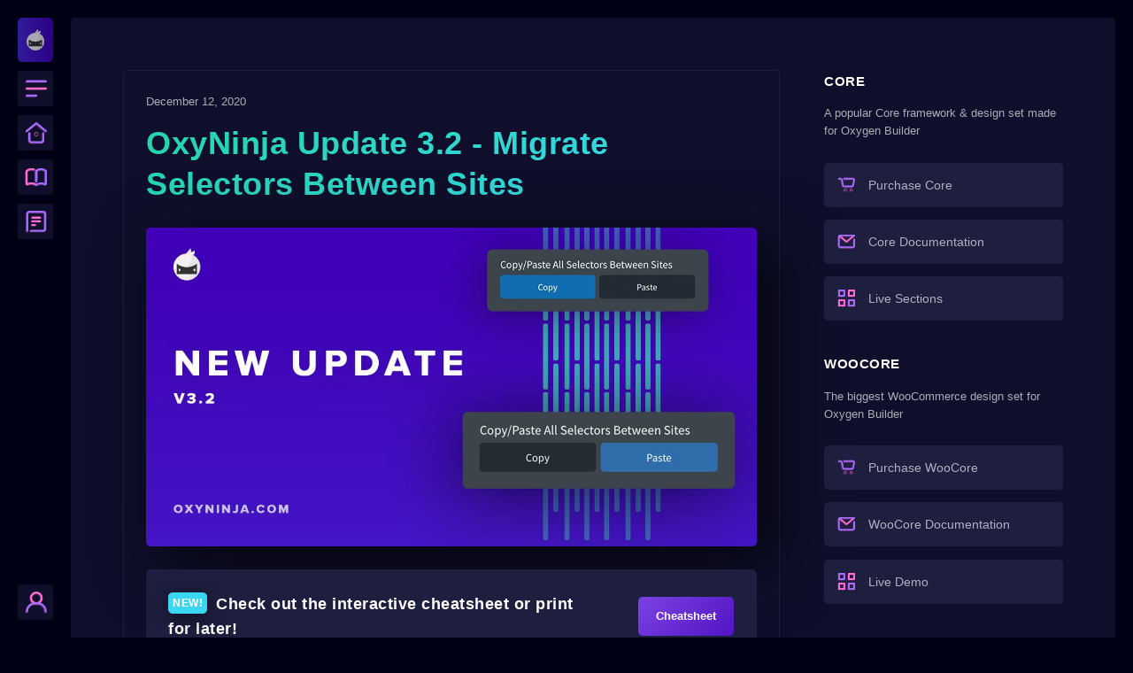

--- FILE ---
content_type: text/html; charset=UTF-8
request_url: https://oxyninja.com/new-plugin-update-3-2/
body_size: 10326
content:
<!DOCTYPE html>
<html lang="en-US" >
<head>
<meta charset="UTF-8">
<meta name="viewport" content="width=device-width, initial-scale=1.0">

<script data-mp=true data-cfasync=false>window.MOTIONPAGE_FRONT={version:"2.1.7"}</script><style>body{visibility:hidden;}</style>
<script data-mp=true data-cfasync=false>document.addEventListener("DOMContentLoaded",()=>(document.body.style.visibility="inherit"));</script>
<noscript><style>body{visibility:inherit;}</style></noscript><title>OxyNinja Update 3.2 - Migrate Selectors Between Sites - OxyNinja</title>
<link rel='preload' as='style' href='https://oxyninja.com/wp-content/plugins/oxygen/component-framework/oxygen.css?ver=4.8.2'  data-wpacu-preload-css-basic='1' />
<link rel='preload' as='style' href='//oxyninja.com/wp-content/uploads/oxygen/css/5.css?cache=1663582690&#038;ver=6.5.7'  data-wpacu-preload-css-basic='1' />
<link rel='preload' as='style' href='//oxyninja.com/wp-content/uploads/oxygen/css/universal.css?cache=1711719274&#038;ver=6.5.7'  data-wpacu-preload-css-basic='1' />
<script type='application/javascript' id='pys-version-script'>console.log('PixelYourSite PRO version 10.1.2');</script>
<meta name="dc.title" content="OxyNinja Update 3.2 - Migrate Selectors Between Sites - OxyNinja">
<meta name="dc.description" content="Today we are happy to announce the new update of OxyNinja plugin version 3.2 OxyNinja 3.2 brings an essential compability with Wordpress 5.6 and a new feature that lets you migrate all your selectors from one site to another, plus various bug fixes. There are many scenarios where you may&hellip;">
<meta name="dc.relation" content="https://oxyninja.com/new-plugin-update-3-2/">
<meta name="dc.source" content="https://oxyninja.com/">
<meta name="dc.language" content="en_US">
<meta name="description" content="Today we are happy to announce the new update of OxyNinja plugin version 3.2 OxyNinja 3.2 brings an essential compability with Wordpress 5.6 and a new feature that lets you migrate all your selectors from one site to another, plus various bug fixes. There are many scenarios where you may&hellip;">
<meta name="robots" content="index, follow">
<meta name="googlebot" content="index, follow, max-snippet:-1, max-image-preview:large, max-video-preview:-1">
<meta name="bingbot" content="index, follow, max-snippet:-1, max-image-preview:large, max-video-preview:-1">
<link rel="canonical" href="https://oxyninja.com/new-plugin-update-3-2/">
<meta property="og:url" content="https://oxyninja.com/new-plugin-update-3-2/">
<meta property="og:site_name" content="OxyNinja">
<meta property="og:locale" content="en_US">
<meta property="og:type" content="article">
<meta property="og:title" content="OxyNinja Update 3.2 - Migrate Selectors Between Sites - OxyNinja">
<meta property="og:description" content="Today we are happy to announce the new update of OxyNinja plugin version 3.2 OxyNinja 3.2 brings an essential compability with Wordpress 5.6 and a new feature that lets you migrate all your selectors from one site to another, plus various bug fixes. There are many scenarios where you may&hellip;">
<meta property="og:image" content="https://oxyninja.com/wp-content/uploads/2020/12/Migrate-OxyNinja-Selectors-Between-Sites.jpg">
<meta property="og:image:secure_url" content="https://oxyninja.com/wp-content/uploads/2020/12/Migrate-OxyNinja-Selectors-Between-Sites.jpg">
<meta property="og:image:width" content="1200">
<meta property="og:image:height" content="628">
<meta name="twitter:card" content="summary">
<meta name="twitter:title" content="OxyNinja Update 3.2 - Migrate Selectors Between Sites - OxyNinja">
<meta name="twitter:description" content="Today we are happy to announce the new update of OxyNinja plugin version 3.2 OxyNinja 3.2 brings an essential compability with Wordpress 5.6 and a new feature that lets you migrate all your selectors from one site to another, plus various bug fixes. There are many scenarios where you may&hellip;">
<meta name="twitter:image" content="https://oxyninja.com/wp-content/uploads/2020/12/Migrate-OxyNinja-Selectors-Between-Sites-1024x536.jpg">
<style id='wpseopress-local-business-style-inline-css' type='text/css'>
span.wp-block-wpseopress-local-business-field{margin-right:8px}

</style>
<link rel='stylesheet' id='edd-blocks-css' href='https://oxyninja.com/wp-content/plugins/easy-digital-downloads-pro/includes/blocks/assets/css/edd-blocks.css?ver=3.2.11' type='text/css' media='all' />
<style id='classic-theme-styles-inline-css' type='text/css'>
/*! This file is auto-generated */
.wp-block-button__link{color:#fff;background-color:#32373c;border-radius:9999px;box-shadow:none;text-decoration:none;padding:calc(.667em + 2px) calc(1.333em + 2px);font-size:1.125em}.wp-block-file__button{background:#32373c;color:#fff;text-decoration:none}
</style>
<style id='global-styles-inline-css' type='text/css'>
body{--wp--preset--color--black: #000000;--wp--preset--color--cyan-bluish-gray: #abb8c3;--wp--preset--color--white: #ffffff;--wp--preset--color--pale-pink: #f78da7;--wp--preset--color--vivid-red: #cf2e2e;--wp--preset--color--luminous-vivid-orange: #ff6900;--wp--preset--color--luminous-vivid-amber: #fcb900;--wp--preset--color--light-green-cyan: #7bdcb5;--wp--preset--color--vivid-green-cyan: #00d084;--wp--preset--color--pale-cyan-blue: #8ed1fc;--wp--preset--color--vivid-cyan-blue: #0693e3;--wp--preset--color--vivid-purple: #9b51e0;--wp--preset--gradient--vivid-cyan-blue-to-vivid-purple: linear-gradient(135deg,rgba(6,147,227,1) 0%,rgb(155,81,224) 100%);--wp--preset--gradient--light-green-cyan-to-vivid-green-cyan: linear-gradient(135deg,rgb(122,220,180) 0%,rgb(0,208,130) 100%);--wp--preset--gradient--luminous-vivid-amber-to-luminous-vivid-orange: linear-gradient(135deg,rgba(252,185,0,1) 0%,rgba(255,105,0,1) 100%);--wp--preset--gradient--luminous-vivid-orange-to-vivid-red: linear-gradient(135deg,rgba(255,105,0,1) 0%,rgb(207,46,46) 100%);--wp--preset--gradient--very-light-gray-to-cyan-bluish-gray: linear-gradient(135deg,rgb(238,238,238) 0%,rgb(169,184,195) 100%);--wp--preset--gradient--cool-to-warm-spectrum: linear-gradient(135deg,rgb(74,234,220) 0%,rgb(151,120,209) 20%,rgb(207,42,186) 40%,rgb(238,44,130) 60%,rgb(251,105,98) 80%,rgb(254,248,76) 100%);--wp--preset--gradient--blush-light-purple: linear-gradient(135deg,rgb(255,206,236) 0%,rgb(152,150,240) 100%);--wp--preset--gradient--blush-bordeaux: linear-gradient(135deg,rgb(254,205,165) 0%,rgb(254,45,45) 50%,rgb(107,0,62) 100%);--wp--preset--gradient--luminous-dusk: linear-gradient(135deg,rgb(255,203,112) 0%,rgb(199,81,192) 50%,rgb(65,88,208) 100%);--wp--preset--gradient--pale-ocean: linear-gradient(135deg,rgb(255,245,203) 0%,rgb(182,227,212) 50%,rgb(51,167,181) 100%);--wp--preset--gradient--electric-grass: linear-gradient(135deg,rgb(202,248,128) 0%,rgb(113,206,126) 100%);--wp--preset--gradient--midnight: linear-gradient(135deg,rgb(2,3,129) 0%,rgb(40,116,252) 100%);--wp--preset--font-size--small: 13px;--wp--preset--font-size--medium: 20px;--wp--preset--font-size--large: 36px;--wp--preset--font-size--x-large: 42px;--wp--preset--spacing--20: 0.44rem;--wp--preset--spacing--30: 0.67rem;--wp--preset--spacing--40: 1rem;--wp--preset--spacing--50: 1.5rem;--wp--preset--spacing--60: 2.25rem;--wp--preset--spacing--70: 3.38rem;--wp--preset--spacing--80: 5.06rem;--wp--preset--shadow--natural: 6px 6px 9px rgba(0, 0, 0, 0.2);--wp--preset--shadow--deep: 12px 12px 50px rgba(0, 0, 0, 0.4);--wp--preset--shadow--sharp: 6px 6px 0px rgba(0, 0, 0, 0.2);--wp--preset--shadow--outlined: 6px 6px 0px -3px rgba(255, 255, 255, 1), 6px 6px rgba(0, 0, 0, 1);--wp--preset--shadow--crisp: 6px 6px 0px rgba(0, 0, 0, 1);}:where(.is-layout-flex){gap: 0.5em;}:where(.is-layout-grid){gap: 0.5em;}body .is-layout-flex{display: flex;}body .is-layout-flex{flex-wrap: wrap;align-items: center;}body .is-layout-flex > *{margin: 0;}body .is-layout-grid{display: grid;}body .is-layout-grid > *{margin: 0;}:where(.wp-block-columns.is-layout-flex){gap: 2em;}:where(.wp-block-columns.is-layout-grid){gap: 2em;}:where(.wp-block-post-template.is-layout-flex){gap: 1.25em;}:where(.wp-block-post-template.is-layout-grid){gap: 1.25em;}.has-black-color{color: var(--wp--preset--color--black) !important;}.has-cyan-bluish-gray-color{color: var(--wp--preset--color--cyan-bluish-gray) !important;}.has-white-color{color: var(--wp--preset--color--white) !important;}.has-pale-pink-color{color: var(--wp--preset--color--pale-pink) !important;}.has-vivid-red-color{color: var(--wp--preset--color--vivid-red) !important;}.has-luminous-vivid-orange-color{color: var(--wp--preset--color--luminous-vivid-orange) !important;}.has-luminous-vivid-amber-color{color: var(--wp--preset--color--luminous-vivid-amber) !important;}.has-light-green-cyan-color{color: var(--wp--preset--color--light-green-cyan) !important;}.has-vivid-green-cyan-color{color: var(--wp--preset--color--vivid-green-cyan) !important;}.has-pale-cyan-blue-color{color: var(--wp--preset--color--pale-cyan-blue) !important;}.has-vivid-cyan-blue-color{color: var(--wp--preset--color--vivid-cyan-blue) !important;}.has-vivid-purple-color{color: var(--wp--preset--color--vivid-purple) !important;}.has-black-background-color{background-color: var(--wp--preset--color--black) !important;}.has-cyan-bluish-gray-background-color{background-color: var(--wp--preset--color--cyan-bluish-gray) !important;}.has-white-background-color{background-color: var(--wp--preset--color--white) !important;}.has-pale-pink-background-color{background-color: var(--wp--preset--color--pale-pink) !important;}.has-vivid-red-background-color{background-color: var(--wp--preset--color--vivid-red) !important;}.has-luminous-vivid-orange-background-color{background-color: var(--wp--preset--color--luminous-vivid-orange) !important;}.has-luminous-vivid-amber-background-color{background-color: var(--wp--preset--color--luminous-vivid-amber) !important;}.has-light-green-cyan-background-color{background-color: var(--wp--preset--color--light-green-cyan) !important;}.has-vivid-green-cyan-background-color{background-color: var(--wp--preset--color--vivid-green-cyan) !important;}.has-pale-cyan-blue-background-color{background-color: var(--wp--preset--color--pale-cyan-blue) !important;}.has-vivid-cyan-blue-background-color{background-color: var(--wp--preset--color--vivid-cyan-blue) !important;}.has-vivid-purple-background-color{background-color: var(--wp--preset--color--vivid-purple) !important;}.has-black-border-color{border-color: var(--wp--preset--color--black) !important;}.has-cyan-bluish-gray-border-color{border-color: var(--wp--preset--color--cyan-bluish-gray) !important;}.has-white-border-color{border-color: var(--wp--preset--color--white) !important;}.has-pale-pink-border-color{border-color: var(--wp--preset--color--pale-pink) !important;}.has-vivid-red-border-color{border-color: var(--wp--preset--color--vivid-red) !important;}.has-luminous-vivid-orange-border-color{border-color: var(--wp--preset--color--luminous-vivid-orange) !important;}.has-luminous-vivid-amber-border-color{border-color: var(--wp--preset--color--luminous-vivid-amber) !important;}.has-light-green-cyan-border-color{border-color: var(--wp--preset--color--light-green-cyan) !important;}.has-vivid-green-cyan-border-color{border-color: var(--wp--preset--color--vivid-green-cyan) !important;}.has-pale-cyan-blue-border-color{border-color: var(--wp--preset--color--pale-cyan-blue) !important;}.has-vivid-cyan-blue-border-color{border-color: var(--wp--preset--color--vivid-cyan-blue) !important;}.has-vivid-purple-border-color{border-color: var(--wp--preset--color--vivid-purple) !important;}.has-vivid-cyan-blue-to-vivid-purple-gradient-background{background: var(--wp--preset--gradient--vivid-cyan-blue-to-vivid-purple) !important;}.has-light-green-cyan-to-vivid-green-cyan-gradient-background{background: var(--wp--preset--gradient--light-green-cyan-to-vivid-green-cyan) !important;}.has-luminous-vivid-amber-to-luminous-vivid-orange-gradient-background{background: var(--wp--preset--gradient--luminous-vivid-amber-to-luminous-vivid-orange) !important;}.has-luminous-vivid-orange-to-vivid-red-gradient-background{background: var(--wp--preset--gradient--luminous-vivid-orange-to-vivid-red) !important;}.has-very-light-gray-to-cyan-bluish-gray-gradient-background{background: var(--wp--preset--gradient--very-light-gray-to-cyan-bluish-gray) !important;}.has-cool-to-warm-spectrum-gradient-background{background: var(--wp--preset--gradient--cool-to-warm-spectrum) !important;}.has-blush-light-purple-gradient-background{background: var(--wp--preset--gradient--blush-light-purple) !important;}.has-blush-bordeaux-gradient-background{background: var(--wp--preset--gradient--blush-bordeaux) !important;}.has-luminous-dusk-gradient-background{background: var(--wp--preset--gradient--luminous-dusk) !important;}.has-pale-ocean-gradient-background{background: var(--wp--preset--gradient--pale-ocean) !important;}.has-electric-grass-gradient-background{background: var(--wp--preset--gradient--electric-grass) !important;}.has-midnight-gradient-background{background: var(--wp--preset--gradient--midnight) !important;}.has-small-font-size{font-size: var(--wp--preset--font-size--small) !important;}.has-medium-font-size{font-size: var(--wp--preset--font-size--medium) !important;}.has-large-font-size{font-size: var(--wp--preset--font-size--large) !important;}.has-x-large-font-size{font-size: var(--wp--preset--font-size--x-large) !important;}
.wp-block-navigation a:where(:not(.wp-element-button)){color: inherit;}
:where(.wp-block-post-template.is-layout-flex){gap: 1.25em;}:where(.wp-block-post-template.is-layout-grid){gap: 1.25em;}
:where(.wp-block-columns.is-layout-flex){gap: 2em;}:where(.wp-block-columns.is-layout-grid){gap: 2em;}
.wp-block-pullquote{font-size: 1.5em;line-height: 1.6;}
</style>
<link   data-wpacu-to-be-preloaded-basic='1' rel='stylesheet' id='oxygen-css' href='https://oxyninja.com/wp-content/plugins/oxygen/component-framework/oxygen.css?ver=4.8.2' type='text/css' media='all' />
<script   type="text/javascript" src="https://oxyninja.com/wp-includes/js/jquery/jquery.min.js?ver=3.7.1" id="jquery-core-js"></script>
<script type="text/javascript" id="jquery-cookie-js-extra">
/* <![CDATA[ */
var affwp_scripts = {"ajaxurl":"https:\/\/oxyninja.com\/wp-admin\/admin-ajax.php"};
/* ]]> */
</script>
<script   type="text/javascript" src="https://oxyninja.com/wp-content/plugins/affiliate-wp/assets/js/jquery.cookie.min.js?ver=1.4.0" id="jquery-cookie-js"></script>
<script type="text/javascript" id="affwp-tracking-js-extra">
/* <![CDATA[ */
var affwp_debug_vars = {"integrations":{"edd":"Easy Digital Downloads"},"version":"2.24.2","currency":"USD","ref_cookie":"affwp_ref","visit_cookie":"affwp_ref_visit_id","campaign_cookie":"affwp_campaign"};
/* ]]> */
</script>
<script   type="text/javascript" src="https://oxyninja.com/wp-content/plugins/affiliate-wp/assets/js/tracking.min.js?ver=2.24.2" id="affwp-tracking-js"></script>
<script   type="text/javascript" src="https://oxyninja.com/wp-content/plugins/pixelyoursite-super-pack/dist/scripts/public.js?ver=3.0.3" id="pys_sp_public_js-js"></script>
<script   type="text/javascript" src="https://oxyninja.com/wp-content/plugins/pixelyoursite-pro/dist/scripts/js.cookie-2.1.3.min.js?ver=2.1.3" id="js-cookie-pys-js"></script>
<script   type="text/javascript" defer='defer' src="https://oxyninja.com/wp-content/plugins/pixelyoursite-pro/dist/scripts/jquery.bind-first-0.2.3.min.js?ver=6.5.7" id="jquery-bind-first-js"></script>
<script type="text/javascript" id="pys-js-extra">
/* <![CDATA[ */
var pysOptions = {"staticEvents":{"facebook":{"init_event":[{"delay":0,"type":"static","name":"PageView","eventID":"846c6cdc-36d2-4210-8ae9-1b0b91186333","pixelIds":["2489590804670625"],"params":{"post_category":"Core, Core Changelog","page_title":"OxyNinja Update 3.2 - Migrate Selectors Between Sites","post_type":"post","post_id":15070,"plugin":"PixelYourSite","event_url":"oxyninja.com\/new-plugin-update-3-2\/","user_role":"guest"},"e_id":"init_event","ids":[],"hasTimeWindow":false,"timeWindow":0,"woo_order":"","edd_order":""}]}},"dynamicEvents":{"automatic_event_internal_link":{"facebook":{"delay":0,"type":"dyn","name":"InternalClick","eventID":"272192be-3f12-457d-b885-bcd59ced6cd9","pixelIds":["2489590804670625"],"params":{"page_title":"OxyNinja Update 3.2 - Migrate Selectors Between Sites","post_type":"post","post_id":15070,"plugin":"PixelYourSite","event_url":"oxyninja.com\/new-plugin-update-3-2\/","user_role":"guest"},"e_id":"automatic_event_internal_link","ids":[],"hasTimeWindow":false,"timeWindow":0,"woo_order":"","edd_order":""},"ga":{"delay":0,"type":"dyn","name":"InternalClick","unify":true,"trackingIds":["G-8FGKPPNJM6","AW-529480630"],"params":{"page_title":"OxyNinja Update 3.2 - Migrate Selectors Between Sites","post_type":"post","post_id":15070,"plugin":"PixelYourSite","event_url":"oxyninja.com\/new-plugin-update-3-2\/","user_role":"guest"},"e_id":"automatic_event_internal_link","ids":[],"hasTimeWindow":false,"timeWindow":0,"eventID":"","woo_order":"","edd_order":""},"google_ads":{"delay":0,"type":"dyn","name":"InternalClick","conversion_ids":["AW-529480630"],"params":{"page_title":"OxyNinja Update 3.2 - Migrate Selectors Between Sites","post_type":"post","post_id":15070,"plugin":"PixelYourSite","event_url":"oxyninja.com\/new-plugin-update-3-2\/","user_role":"guest"},"e_id":"automatic_event_internal_link","ids":[],"hasTimeWindow":false,"timeWindow":0,"eventID":"","woo_order":"","edd_order":""}},"automatic_event_outbound_link":{"facebook":{"delay":0,"type":"dyn","name":"OutboundClick","eventID":"3ae8d078-7aca-4e6d-8418-66500f481c95","pixelIds":["2489590804670625"],"params":{"page_title":"OxyNinja Update 3.2 - Migrate Selectors Between Sites","post_type":"post","post_id":15070,"plugin":"PixelYourSite","event_url":"oxyninja.com\/new-plugin-update-3-2\/","user_role":"guest"},"e_id":"automatic_event_outbound_link","ids":[],"hasTimeWindow":false,"timeWindow":0,"woo_order":"","edd_order":""},"ga":{"delay":0,"type":"dyn","name":"OutboundClick","unify":true,"trackingIds":["G-8FGKPPNJM6","AW-529480630"],"params":{"page_title":"OxyNinja Update 3.2 - Migrate Selectors Between Sites","post_type":"post","post_id":15070,"plugin":"PixelYourSite","event_url":"oxyninja.com\/new-plugin-update-3-2\/","user_role":"guest"},"e_id":"automatic_event_outbound_link","ids":[],"hasTimeWindow":false,"timeWindow":0,"eventID":"","woo_order":"","edd_order":""},"google_ads":{"delay":0,"type":"dyn","name":"OutboundClick","conversion_ids":["AW-529480630"],"params":{"page_title":"OxyNinja Update 3.2 - Migrate Selectors Between Sites","post_type":"post","post_id":15070,"plugin":"PixelYourSite","event_url":"oxyninja.com\/new-plugin-update-3-2\/","user_role":"guest"},"e_id":"automatic_event_outbound_link","ids":[],"hasTimeWindow":false,"timeWindow":0,"eventID":"","woo_order":"","edd_order":""}},"automatic_event_tel_link":{"facebook":{"delay":0,"type":"dyn","name":"TelClick","eventID":"90013d4c-724a-438e-badf-05415b6d04c7","pixelIds":["2489590804670625"],"params":{"page_title":"OxyNinja Update 3.2 - Migrate Selectors Between Sites","post_type":"post","post_id":15070,"plugin":"PixelYourSite","event_url":"oxyninja.com\/new-plugin-update-3-2\/","user_role":"guest"},"e_id":"automatic_event_tel_link","ids":[],"hasTimeWindow":false,"timeWindow":0,"woo_order":"","edd_order":""},"ga":{"delay":0,"type":"dyn","name":"TelClick","unify":true,"trackingIds":["G-8FGKPPNJM6","AW-529480630"],"params":{"page_title":"OxyNinja Update 3.2 - Migrate Selectors Between Sites","post_type":"post","post_id":15070,"plugin":"PixelYourSite","event_url":"oxyninja.com\/new-plugin-update-3-2\/","user_role":"guest"},"e_id":"automatic_event_tel_link","ids":[],"hasTimeWindow":false,"timeWindow":0,"eventID":"","woo_order":"","edd_order":""},"google_ads":{"delay":0,"type":"dyn","name":"TelClick","conversion_ids":["AW-529480630"],"params":{"page_title":"OxyNinja Update 3.2 - Migrate Selectors Between Sites","post_type":"post","post_id":15070,"plugin":"PixelYourSite","event_url":"oxyninja.com\/new-plugin-update-3-2\/","user_role":"guest"},"e_id":"automatic_event_tel_link","ids":[],"hasTimeWindow":false,"timeWindow":0,"eventID":"","woo_order":"","edd_order":""}},"automatic_event_email_link":{"facebook":{"delay":0,"type":"dyn","name":"EmailClick","eventID":"21561861-cf46-405d-b688-43382b54c49e","pixelIds":["2489590804670625"],"params":{"page_title":"OxyNinja Update 3.2 - Migrate Selectors Between Sites","post_type":"post","post_id":15070,"plugin":"PixelYourSite","event_url":"oxyninja.com\/new-plugin-update-3-2\/","user_role":"guest"},"e_id":"automatic_event_email_link","ids":[],"hasTimeWindow":false,"timeWindow":0,"woo_order":"","edd_order":""},"ga":{"delay":0,"type":"dyn","name":"EmailClick","unify":true,"trackingIds":["G-8FGKPPNJM6","AW-529480630"],"params":{"page_title":"OxyNinja Update 3.2 - Migrate Selectors Between Sites","post_type":"post","post_id":15070,"plugin":"PixelYourSite","event_url":"oxyninja.com\/new-plugin-update-3-2\/","user_role":"guest"},"e_id":"automatic_event_email_link","ids":[],"hasTimeWindow":false,"timeWindow":0,"eventID":"","woo_order":"","edd_order":""},"google_ads":{"delay":0,"type":"dyn","name":"EmailClick","conversion_ids":["AW-529480630"],"params":{"page_title":"OxyNinja Update 3.2 - Migrate Selectors Between Sites","post_type":"post","post_id":15070,"plugin":"PixelYourSite","event_url":"oxyninja.com\/new-plugin-update-3-2\/","user_role":"guest"},"e_id":"automatic_event_email_link","ids":[],"hasTimeWindow":false,"timeWindow":0,"eventID":"","woo_order":"","edd_order":""}},"automatic_event_form":{"facebook":{"delay":0,"type":"dyn","name":"Form","eventID":"54dca7dd-8405-4fe8-844f-1ae5457cf057","pixelIds":["2489590804670625"],"params":{"page_title":"OxyNinja Update 3.2 - Migrate Selectors Between Sites","post_type":"post","post_id":15070,"plugin":"PixelYourSite","event_url":"oxyninja.com\/new-plugin-update-3-2\/","user_role":"guest"},"e_id":"automatic_event_form","ids":[],"hasTimeWindow":false,"timeWindow":0,"woo_order":"","edd_order":""},"ga":{"delay":0,"type":"dyn","name":"Form","unify":true,"trackingIds":["G-8FGKPPNJM6","AW-529480630"],"params":{"page_title":"OxyNinja Update 3.2 - Migrate Selectors Between Sites","post_type":"post","post_id":15070,"plugin":"PixelYourSite","event_url":"oxyninja.com\/new-plugin-update-3-2\/","user_role":"guest"},"e_id":"automatic_event_form","ids":[],"hasTimeWindow":false,"timeWindow":0,"eventID":"","woo_order":"","edd_order":""},"google_ads":{"delay":0,"type":"dyn","name":"Form","conversion_ids":["AW-529480630"],"params":{"page_title":"OxyNinja Update 3.2 - Migrate Selectors Between Sites","post_type":"post","post_id":15070,"plugin":"PixelYourSite","event_url":"oxyninja.com\/new-plugin-update-3-2\/","user_role":"guest"},"e_id":"automatic_event_form","ids":[],"hasTimeWindow":false,"timeWindow":0,"eventID":"","woo_order":"","edd_order":""}},"automatic_event_download":{"facebook":{"delay":0,"type":"dyn","name":"Download","extensions":["","doc","exe","js","pdf","ppt","tgz","zip","xls"],"eventID":"591a1693-c117-413b-aa30-c2bf6b8844ff","pixelIds":["2489590804670625"],"params":{"page_title":"OxyNinja Update 3.2 - Migrate Selectors Between Sites","post_type":"post","post_id":15070,"plugin":"PixelYourSite","event_url":"oxyninja.com\/new-plugin-update-3-2\/","user_role":"guest"},"e_id":"automatic_event_download","ids":[],"hasTimeWindow":false,"timeWindow":0,"woo_order":"","edd_order":""},"ga":{"delay":0,"type":"dyn","name":"Download","extensions":["","doc","exe","js","pdf","ppt","tgz","zip","xls"],"unify":true,"trackingIds":["G-8FGKPPNJM6","AW-529480630"],"params":{"page_title":"OxyNinja Update 3.2 - Migrate Selectors Between Sites","post_type":"post","post_id":15070,"plugin":"PixelYourSite","event_url":"oxyninja.com\/new-plugin-update-3-2\/","user_role":"guest"},"e_id":"automatic_event_download","ids":[],"hasTimeWindow":false,"timeWindow":0,"eventID":"","woo_order":"","edd_order":""},"google_ads":{"delay":0,"type":"dyn","name":"Download","extensions":["","doc","exe","js","pdf","ppt","tgz","zip","xls"],"conversion_ids":["AW-529480630"],"params":{"page_title":"OxyNinja Update 3.2 - Migrate Selectors Between Sites","post_type":"post","post_id":15070,"plugin":"PixelYourSite","event_url":"oxyninja.com\/new-plugin-update-3-2\/","user_role":"guest"},"e_id":"automatic_event_download","ids":[],"hasTimeWindow":false,"timeWindow":0,"eventID":"","woo_order":"","edd_order":""}},"automatic_event_comment":{"facebook":{"delay":0,"type":"dyn","name":"Comment","eventID":"f6e24a3e-25e8-4ecf-ada8-b1e229800b22","pixelIds":["2489590804670625"],"params":{"page_title":"OxyNinja Update 3.2 - Migrate Selectors Between Sites","post_type":"post","post_id":15070,"plugin":"PixelYourSite","event_url":"oxyninja.com\/new-plugin-update-3-2\/","user_role":"guest"},"e_id":"automatic_event_comment","ids":[],"hasTimeWindow":false,"timeWindow":0,"woo_order":"","edd_order":""},"ga":{"delay":0,"type":"dyn","name":"Comment","unify":true,"trackingIds":["G-8FGKPPNJM6","AW-529480630"],"params":{"page_title":"OxyNinja Update 3.2 - Migrate Selectors Between Sites","post_type":"post","post_id":15070,"plugin":"PixelYourSite","event_url":"oxyninja.com\/new-plugin-update-3-2\/","user_role":"guest"},"e_id":"automatic_event_comment","ids":[],"hasTimeWindow":false,"timeWindow":0,"eventID":"","woo_order":"","edd_order":""},"google_ads":{"delay":0,"type":"dyn","name":"Comment","conversion_ids":["AW-529480630"],"params":{"page_title":"OxyNinja Update 3.2 - Migrate Selectors Between Sites","post_type":"post","post_id":15070,"plugin":"PixelYourSite","event_url":"oxyninja.com\/new-plugin-update-3-2\/","user_role":"guest"},"e_id":"automatic_event_comment","ids":[],"hasTimeWindow":false,"timeWindow":0,"eventID":"","woo_order":"","edd_order":""}}},"triggerEvents":[],"triggerEventTypes":[],"facebook":{"pixelIds":["2489590804670625"],"advancedMatchingEnabled":true,"advancedMatching":[],"removeMetadata":false,"wooVariableAsSimple":false,"serverApiEnabled":true,"wooCRSendFromServer":false,"send_external_id":true},"ga":{"trackingIds":["G-8FGKPPNJM6"],"retargetingLogic":"ecomm","crossDomainEnabled":false,"crossDomainAcceptIncoming":false,"crossDomainDomains":[],"wooVariableAsSimple":true,"isDebugEnabled":[false],"disableAdvertisingFeatures":false,"disableAdvertisingPersonalization":false},"google_ads":{"conversion_ids":["AW-529480630"],"enhanced_conversion":[],"woo_purchase_conversion_track":"current_event","woo_initiate_checkout_conversion_track":"current_event","woo_add_to_cart_conversion_track":"current_event","woo_view_content_conversion_track":"current_event","woo_view_category_conversion_track":"current_event","edd_purchase_conversion_track":"current_event","edd_initiate_checkout_conversion_track":"current_event","edd_add_to_cart_conversion_track":"current_event","edd_view_content_conversion_track":"current_event","edd_view_category_conversion_track":"current_event","wooVariableAsSimple":false,"crossDomainEnabled":false,"crossDomainAcceptIncoming":false,"crossDomainDomains":[],"user_data":[]},"debug":"","siteUrl":"https:\/\/oxyninja.com","ajaxUrl":"https:\/\/oxyninja.com\/wp-admin\/admin-ajax.php","ajax_event":"a1d72861a7","trackUTMs":"1","trackTrafficSource":"1","user_id":"0","enable_lading_page_param":"1","cookie_duration":"7","enable_event_day_param":"1","enable_event_month_param":"1","enable_event_time_param":"1","enable_remove_target_url_param":"1","enable_remove_download_url_param":"1","visit_data_model":"first_visit","last_visit_duration":"60","enable_auto_save_advance_matching":"1","advance_matching_fn_names":["first_name","first-name","first name","name"],"advance_matching_ln_names":["last_name","last-name","last name"],"advance_matching_tel_names":["phone","tel"],"enable_success_send_form":"","enable_automatic_events":"1","enable_event_video":"","ajaxForServerEvent":"1","send_external_id":"1","external_id_expire":"180","google_consent_mode":"1","gdpr":{"ajax_enabled":false,"all_disabled_by_api":false,"facebook_disabled_by_api":false,"tiktok_disabled_by_api":false,"analytics_disabled_by_api":false,"google_ads_disabled_by_api":false,"pinterest_disabled_by_api":false,"bing_disabled_by_api":false,"externalID_disabled_by_api":false,"facebook_prior_consent_enabled":true,"tiktok_prior_consent_enabled":true,"analytics_prior_consent_enabled":true,"google_ads_prior_consent_enabled":true,"pinterest_prior_consent_enabled":false,"bing_prior_consent_enabled":false,"cookiebot_integration_enabled":false,"cookiebot_facebook_consent_category":"marketing","cookiebot_tiktok_consent_category":"marketing","cookiebot_analytics_consent_category":"statistics","cookiebot_google_ads_consent_category":"marketing","cookiebot_pinterest_consent_category":"marketing","cookiebot_bing_consent_category":"marketing","cookie_notice_integration_enabled":false,"cookie_law_info_integration_enabled":false,"real_cookie_banner_integration_enabled":false,"consent_magic_integration_enabled":false,"analytics_storage":{"enabled":true,"value":"granted","filter":false},"ad_storage":{"enabled":true,"value":"granted","filter":false},"ad_user_data":{"enabled":true,"value":"granted","filter":false},"ad_personalization":{"enabled":true,"value":"granted","filter":false}},"cookie":{"disabled_all_cookie":false,"disabled_start_session_cookie":false,"disabled_advanced_form_data_cookie":false,"disabled_landing_page_cookie":false,"disabled_first_visit_cookie":false,"disabled_trafficsource_cookie":false,"disabled_utmTerms_cookie":false,"disabled_utmId_cookie":false},"tracking_analytics":{"TrafficSource":"direct","TrafficLanding":"https:\/\/oxyninja.com\/new-plugin-update-3-2\/","TrafficUtms":[],"TrafficUtmsId":[]},"automatic":{"enable_youtube":true,"enable_vimeo":true,"enable_video":false},"woo":{"enabled":false},"edd":{"enabled":true,"enabled_save_data_to_orders":true,"addToCartOnButtonEnabled":false,"addToCartOnButtonValueEnabled":true,"addToCartOnButtonValueOption":"price","edd_purchase_on_transaction":true}};
/* ]]> */
</script>
<script   type="text/javascript" defer='defer' src="https://oxyninja.com/wp-content/plugins/pixelyoursite-pro/dist/scripts/public.js?ver=10.1.2" id="pys-js"></script>
<link rel="alternate" type="application/json+oembed" href="https://oxyninja.com/wp-json/oembed/1.0/embed?url=https%3A%2F%2Foxyninja.com%2Fnew-plugin-update-3-2%2F" />
<link rel="alternate" type="text/xml+oembed" href="https://oxyninja.com/wp-json/oembed/1.0/embed?url=https%3A%2F%2Foxyninja.com%2Fnew-plugin-update-3-2%2F&#038;format=xml" />
<link rel="preconnect" href="https://connect.facebook.net">
<link rel="preconnect" href="https://www.facebook.com">
<link rel="preconnect" href="https://www.googletagmanager.com">
<link rel="preconnect" href="https://www.googleadservices.com">
<link rel="preconnect" href="https://www.google-analytics.com">		<script type="text/javascript">
		var AFFWP = AFFWP || {};
		AFFWP.referral_var = 'go';
		AFFWP.expiration = 14;
		AFFWP.debug = 0;


		AFFWP.referral_credit_last = 1;
		</script>
<noscript></noscript>

<link rel="icon" href="https://oxyninja.com/wp-content/uploads/2020/07/cropped-FavIcon-logo-32x32.png" sizes="32x32" />
<link rel="icon" href="https://oxyninja.com/wp-content/uploads/2020/07/cropped-FavIcon-logo-192x192.png" sizes="192x192" />
<link rel="apple-touch-icon" href="https://oxyninja.com/wp-content/uploads/2020/07/cropped-FavIcon-logo-180x180.png" />
<meta name="msapplication-TileImage" content="https://oxyninja.com/wp-content/uploads/2020/07/cropped-FavIcon-logo-270x270.png" />
<link   data-wpacu-to-be-preloaded-basic='1' rel='stylesheet' id='oxygen-cache-5-css' href='//oxyninja.com/wp-content/uploads/oxygen/css/5.css?cache=1663582690&#038;ver=6.5.7' type='text/css' media='all' />
<link rel='stylesheet' id='oxygen-cache-267-css' href='//oxyninja.com/wp-content/uploads/oxygen/css/267.css?cache=1663582685&#038;ver=6.5.7' type='text/css' media='all' />
<link   data-wpacu-to-be-preloaded-basic='1' rel='stylesheet' id='oxygen-universal-styles-css' href='//oxyninja.com/wp-content/uploads/oxygen/css/universal.css?cache=1711719274&#038;ver=6.5.7' type='text/css' media='all' />
<script id="wpacu-preload-async-css-fallback">
/*! LoadCSS. [c]2020 Filament Group, Inc. MIT License */
/* This file is meant as a standalone workflow for
- testing support for link[rel=preload]
- enabling async CSS loading in browsers that do not support rel=preload
- applying rel preload css once loaded, whether supported or not.
*/
(function(w){"use strict";var wpacuLoadCSS=function(href,before,media,attributes){var doc=w.document;var ss=doc.createElement('link');var ref;if(before){ref=before}else{var refs=(doc.body||doc.getElementsByTagName('head')[0]).childNodes;ref=refs[refs.length-1]}
var sheets=doc.styleSheets;if(attributes){for(var attributeName in attributes){if(attributes.hasOwnProperty(attributeName)){ss.setAttribute(attributeName,attributes[attributeName])}}}
ss.rel="stylesheet";ss.href=href;ss.media="only x";function ready(cb){if(doc.body){return cb()}
setTimeout(function(){ready(cb)})}
ready(function(){ref.parentNode.insertBefore(ss,(before?ref:ref.nextSibling))});var onwpaculoadcssdefined=function(cb){var resolvedHref=ss.href;var i=sheets.length;while(i--){if(sheets[i].href===resolvedHref){return cb()}}
setTimeout(function(){onwpaculoadcssdefined(cb)})};function wpacuLoadCB(){if(ss.addEventListener){ss.removeEventListener("load",wpacuLoadCB)}
ss.media=media||"all"}
if(ss.addEventListener){ss.addEventListener("load",wpacuLoadCB)}
ss.onwpaculoadcssdefined=onwpaculoadcssdefined;onwpaculoadcssdefined(wpacuLoadCB);return ss};if(typeof exports!=="undefined"){exports.wpacuLoadCSS=wpacuLoadCSS}else{w.wpacuLoadCSS=wpacuLoadCSS}}(typeof global!=="undefined"?global:this))
</script>
</head>
<body class="post-template-default single single-post postid-15070 single-format-standard  wp-embed-responsive oxygen-body affwp-affiliate-area edd-js-none" >

	<style>.edd-js-none .edd-has-js, .edd-js .edd-no-js, body.edd-js input.edd-no-js { display: none; }</style>
	<script>/* <![CDATA[ */(function(){var c = document.body.classList;c.remove('edd-js-none');c.add('edd-js');})();/* ]]> */</script>
	


						<div id="code_block-449-5" class="ct-code-block" ></div><div id="page" class="ct-div-block page-full c-transition" ><header id="div_block-416-5" class="ct-div-block sidebar-left" ><nav id="div_block-466-5" class="ct-div-block" ><div id="link-417-5" class="ct-div-block menu-link-normal" ><div id="text_block-451-5" class="ct-text-block expanded-menu-item menu-toggle" >Close menu</div><div id="div_block-578-5" class="ct-div-block menu-link-icon menu-toggle" ><img  id="image-418-5" alt="Menu" src="https://oxyninja.com/wp-content/uploads/2020/07/Menu.svg" class="ct-image menu-svg"/></div><div id="text_block-502-5" class="ct-text-block menu-tooltip c-transition" >Menu</div></div><a id="link-419-5" class="ct-link menu-link-normal hide-on-mobile" href="https://oxyninja.com/" target="_self"  ><div id="text_block-454-5" class="ct-text-block expanded-menu-item" >Homepage</div><div id="div_block-579-5" class="ct-div-block menu-link-icon" ><img  id="image-580-5" alt="Homepage" src="https://oxyninja.com/wp-content/uploads/2020/07/Home.svg" class="ct-image menu-svg"/></div><div id="text_block-432-5" class="ct-text-block menu-tooltip c-transition" >Homepage</div></a><a id="link-423-5" class="ct-link menu-link-normal hide-on-mobile" href="https://oxyninja.com/help/" target="_self"  ><div id="text_block-461-5" class="ct-text-block expanded-menu-item" >Help Center</div><div id="div_block-582-5" class="ct-div-block menu-link-icon" ><img  id="image-583-5" alt="Help Center" src="https://oxyninja.com/wp-content/uploads/2020/07/Library.svg" class="ct-image menu-svg"/></div><div id="text_block-435-5" class="ct-text-block menu-tooltip c-transition" >Help&nbsp;<br>Center</div></a><a id="link-421-5" class="ct-link menu-link-normal hide-on-mobile" href="https://oxyninja.com/blog/" target="_self"  ><div id="text_block-453-5" class="ct-text-block expanded-menu-item" >Blog</div><div id="div_block-585-5" class="ct-div-block menu-link-icon" ><img  id="image-586-5" alt="Blog" src="https://oxyninja.com/wp-content/uploads/2020/07/Documentation.svg" class="ct-image menu-svg"/></div><div id="text_block-431-5" class="ct-text-block menu-tooltip c-transition" >Blog</div></a></nav><a id="link-504-5" class="ct-link" href="https://oxyninja.com/" target="_self"  ><img  id="image-503-5" alt="OxyNinja" src="https://oxyninja.com/wp-content/uploads/2020/07/Logo-White.svg" class="ct-image logo c-transition nolazy"/></a><div id="div_block-470-5" class="ct-div-block hide-on-mobile" ><div id="link-446-5" class="ct-div-block menu-link-normal" ><div id="div_block-588-5" class="ct-div-block menu-link-icon menu-toggle login-icon" ><img  id="image-589-5" alt="My Account" src="https://oxyninja.com/wp-content/uploads/2020/07/user.svg" class="ct-image menu-svg"/></div><div id="text_block-429-5" class="ct-text-block menu-tooltip c-transition" >Account</div><div id="div_block-464-5" class="ct-div-block login-popup c-transition" ><div id="shortcode-465-5" class="ct-shortcode" >	<form id="edd_login_form" class="edd_form" action="" method="post">
		<fieldset>
			<legend>Log into Your Account</legend>
						<p class="edd-login-username">
				<label for="edd_user_login">Username or Email</label>
				<input name="edd_user_login" id="edd_user_login" class="edd-required edd-input" type="text"/>
			</p>
			<p class="edd-login-password">
				<label for="edd_user_pass">Password</label>
				<input name="edd_user_pass" id="edd_user_pass" class="edd-password edd-required edd-input" type="password"/>
			</p>
			<p class="edd-login-remember">
				<label><input name="rememberme" type="checkbox" id="rememberme" value="forever" /> Remember Me</label>
			</p>
			<p class="edd-login-submit">
				<input type="hidden" name="edd_redirect" value="https://oxyninja.com/checkout/purchase-history/"/>
				<input type="hidden" name="edd_login_nonce" value="d6d347e76d"/>
				<input type="hidden" name="edd_action" value="user_login"/>
				<input id="edd_login_submit" type="submit" class="edd-submit" value="Log In"/>
			</p>
			<p class="edd-lost-password">
				<a href="https://oxyninja.com/wp-login.php?action=lostpassword&#038;edd_forgot_password=confirm">
					Lost Password?				</a>
			</p>
					</fieldset>
	</form>
</div></div></div></div></header><nav id="div_block-473-5" class="ct-div-block mobile-menu" ><a id="link-478-5" class="ct-link mobile-menu-link" href="https://oxyninja.com/" target="_self"  ><div id="div_block-593-5" class="ct-div-block menu-link-icon" ><img  id="image-594-5" alt="" src="https://oxyninja.com/wp-content/uploads/2020/07/Home.svg" class="ct-image "/></div><div id="text_block-481-5" class="ct-text-block" >Homepage</div></a><a id="link-486-5" class="ct-link mobile-menu-link" href="https://oxyninja.com/help/" target="_self"  ><div id="div_block-597-5" class="ct-div-block menu-link-icon" ><img  id="image-598-5" alt="" src="https://oxyninja.com/wp-content/uploads/2020/07/Library.svg" class="ct-image "/></div><div id="text_block-488-5" class="ct-text-block" >Help Center</div></a><a id="link-542-5" class="ct-link mobile-menu-link" href="https://oxyninja.com/blog/" target="_self"  ><div id="div_block-601-5" class="ct-div-block menu-link-icon" ><img  id="image-602-5" alt="" src="https://oxyninja.com/wp-content/uploads/2020/07/Documentation.svg" class="ct-image "/></div><div id="text_block-544-5" class="ct-text-block" >Blog</div></a><a id="link-575-5" class="ct-link mobile-menu-link" href="https://oxyninja.com/my-account/"   ><div id="div_block-605-5" class="ct-div-block menu-link-icon" ><img  id="image-606-5" alt="" src="https://oxyninja.com/wp-content/uploads/2020/07/user.svg" class="ct-image "/></div><div id="text_block-577-5" class="ct-text-block" >My Account</div></a></nav><main id="div_block-425-5" class="ct-div-block content fade-container c-transition" ><div id="div_block-20-267" class="ct-div-block blog-columns c-columns-l-1 c-columns-gap-xl inner-padding" ><div id="div_block-6-267" class="ct-div-block inner-bordered" ><div id="text_block-7-267" class="ct-text-block c-text-s c-margin-bottom-s c-text-light" ><span id="span-8-267" class="ct-span" >December 12, 2020</span></div><h1 id="headline-9-267" class="ct-headline c-h2 c-heading-light c-margin-bottom-m"><span id="span-10-267" class="ct-span text-gradient" >OxyNinja Update 3.2 - Migrate Selectors Between Sites</span></h1><img  id="image-93-267" alt="OxyNinja Update 3.2 - Migrate Selectors Between Sites" src="https://oxyninja.com/wp-content/uploads/2020/12/Migrate-OxyNinja-Selectors-Between-Sites.jpg" class="ct-image c-rounded c-shadow c-margin-bottom-m"/><div id="div_block-75-267" class="ct-div-block cheat-sheet-container c-rounded c-margin-bottom-m c-padding-m" ><div id="text_block-76-267" class="ct-text-block c-text-l c-heading-light new-text-badge" ><b>Check out the interactive cheatsheet or print for later!</b></div><a id="link_text-130-267" class="ct-link-text c-btn-main c-btn-m" href="https://oxyninja.com/core-framework-cheatsheet/" target="_blank"  >Cheatsheet</a></div><div id="div_block-95-267" class="ct-div-block inner-blog c-text-m c-text-light" ><div id='inner_content-94-267' class='ct-inner-content'>
<p>Today we are happy to announce the new update of OxyNinja plugin version 3.2</p>



<p><strong>OxyNinja 3.2</strong> brings an essential compability with <strong>WordPress 5.6</strong> and a new feature that lets you <strong>migrate all your selectors</strong> from one site to another, plus various bug fixes.</p>



<p>There are many scenarios where you may want to migrate your own selectors between sites.</p>



<p>For example you may want to edit <strong>Core Framework</strong> selectors (change padding values, margins, typography, or even add your own selectors to the framework) and reuse it on other sites repeatedly.</p>



<p>Now, you have a simple working feature in OxyNinja that allows you to do that.</p>



<p>It works with all selectors on the source site, and it's matter of several seconds to migrate all your selectors from one site to another.</p>



<p><strong>Check the video demonstration:</strong></p>



<figure class="wp-block-embed-youtube wp-block-embed is-type-video is-provider-youtube wp-embed-aspect-16-9 wp-has-aspect-ratio"><div class="wp-block-embed__wrapper">
<iframe title="How To Migrate OxyNinja Selectors Between Sites" width="500" height="281" src="https://www.youtube.com/embed/UQH_EcqvKQQ?feature=oembed" frameborder="0" allow="accelerometer; autoplay; clipboard-write; encrypted-media; gyroscope; picture-in-picture; web-share" referrerpolicy="strict-origin-when-cross-origin" allowfullscreen></iframe>
</div></figure>



<ol><li>To copy selectors from your source site go to Manage &gt; Settings &gt; OxyNinja &gt; And click <strong>Copy</strong></li><li>To paste selectors, go to the recipient site, to the same location and click <strong>Paste</strong></li></ol>



<p>It's just that simple.</p>



<p><strong>Few notes:</strong></p>



<ul><li>This feature imports only selectors, not stylesheets. Make sure you run the initial OxyNinja import on the recipient site to have a CSS grid stylesheet (or manually copy / paste it from the source site)</li><li>If you make any changes to selectors and then proceed to the migration, save the page before you copy selectors, otherwise it might not have register your changes</li><li>Make sure both sites have OxyNinja plugin active and updated to 3.2 version</li><li>If you do not see the update in your WP dashboard plugins page, make sure you have added the OxyNinja plugin license key in Oxygen > Settings > License</li></ul>



<p>Enjoy the update ninjas!</p>
</div></div></div><div id="div_block-97-267" class="ct-div-block left" ><div id="text_block-104-267" class="ct-text-block c-text-m c-heading-light c-margin-bottom-s" ><b>CORE</b></div><div id="text_block-105-267" class="ct-text-block c-text-s c-text-light c-margin-bottom-m" >A popular Core framework &amp; design set made for Oxygen Builder</div><a id="link-106-267" class="ct-link c-transition c-margin-bottom-s sidebar-blog-menu-link c-rounded" href="https://oxyninja.com/core/" target="_blank"  ><img  id="image-107-267" alt="" src="https://oxyninja.com/wp-content/uploads/2020/07/Cart.svg" class="ct-image sidebar-blog-menu-icon"/><div id="text_block-108-267" class="ct-text-block" >Purchase Core</div></a><a id="link-109-267" class="ct-link c-transition c-margin-bottom-s sidebar-blog-menu-link c-rounded" href="https://oxyninja.com/help/core-documentation/"   ><img  id="image-110-267" alt="" src="https://oxyninja.com/wp-content/uploads/2020/07/Contact.svg" class="ct-image sidebar-blog-menu-icon"/><div id="text_block-111-267" class="ct-text-block" >Core Documentation</div></a><a id="link-115-267" class="ct-link c-transition sidebar-blog-menu-link c-rounded c-margin-bottom-l" href="https://core.oxyninja.com/demo/" target="_blank"  ><img  id="image-116-267" alt="" src="https://oxyninja.com/wp-content/uploads/2020/07/Blocks.svg" class="ct-image sidebar-blog-menu-icon"/><div id="text_block-117-267" class="ct-text-block" >Live Sections</div></a><div id="text_block-118-267" class="ct-text-block c-text-m c-heading-light c-margin-bottom-s" ><b>WOOCORE</b></div><div id="text_block-119-267" class="ct-text-block c-text-s c-text-light c-margin-bottom-m" >The biggest WooCommerce design set for Oxygen Builder</div><a id="link-120-267" class="ct-link c-transition c-margin-bottom-s sidebar-blog-menu-link c-rounded" href="https://oxyninja.com/woocore/" target="_blank"  ><img  id="image-121-267" alt="" src="https://oxyninja.com/wp-content/uploads/2020/07/Cart.svg" class="ct-image sidebar-blog-menu-icon"/><div id="text_block-122-267" class="ct-text-block" >Purchase WooCore</div></a><a id="link-123-267" class="ct-link c-transition c-margin-bottom-s sidebar-blog-menu-link c-rounded" href="https://oxyninja.com/help/woocore-documentation/"   ><img  id="image-124-267" alt="" src="https://oxyninja.com/wp-content/uploads/2020/07/Contact.svg" class="ct-image sidebar-blog-menu-icon"/><div id="text_block-125-267" class="ct-text-block" >WooCore Documentation</div></a><a id="link-126-267" class="ct-link c-transition c-margin-bottom-s sidebar-blog-menu-link c-rounded" href="https://woocore.oxyninja.com/" target="_blank"  ><img  id="image-127-267" alt="" src="https://oxyninja.com/wp-content/uploads/2020/07/Blocks.svg" class="ct-image sidebar-blog-menu-icon"/><div id="text_block-128-267" class="ct-text-block" >Live Demo</div></a></div></div><footer id="div_block-536-5" class="ct-div-block footer" ><div id="div_block-572-5" class="ct-div-block c-inline" ><img  id="image-573-5" alt="OxyNinja" src="https://oxyninja.com/wp-content/uploads/2020/07/Logo-White.svg" class="ct-image c-margin-right-s"/><div id="text_block-537-5" class="ct-text-block c-text-s c-text-light" >OxyNinja&nbsp;© 2021</div></div><a id="link-540-5" class="ct-link" href="#page" target="_self"  ><div id="text_block-541-5" class="ct-text-block c-text-s c-text-light c-margin-right-s" >Back to top</div><img  id="image-539-5" alt="Back To Top" src="https://oxyninja.com/wp-content/uploads/2020/08/Up.svg" class="ct-image icon-img-s"/></a></footer></main></div>	
<script>jQuery(document).on('click','a[href*="#"]',function(t){if(jQuery(t.target).closest('.wc-tabs').length>0){return}if(jQuery(this).is('[href="#"]')||jQuery(this).is('[href="#0"]')||jQuery(this).is('[href*="replytocom"]')){return};if(location.pathname.replace(/^\//,"")==this.pathname.replace(/^\//,"")&&location.hostname==this.hostname){var e=jQuery(this.hash);(e=e.length?e:jQuery("[name="+this.hash.slice(1)+"]")).length&&(t.preventDefault(),jQuery("html, body").animate({scrollTop:e.offset().top-0},600))}});</script><script type="text/javascript" id="ct_custom_js_100464">( function( $ ) {


  $('#edd_user_login').attr('placeholder','Email');
  $('#edd_user_pass').attr('placeholder','Password');


} )( jQuery )</script>
<noscript><img height="1" width="1" style="display: none;" src="https://www.facebook.com/tr?id=2489590804670625&ev=PageView&noscript=1&eid=2489590804670625846c6cdc-36d2-4210-8ae9-1b0b91186333&cd%5Bpost_category%5D=Core%2C+Core+Changelog&cd%5Bpage_title%5D=OxyNinja+Update+3.2+-+Migrate+Selectors+Between+Sites&cd%5Bpost_type%5D=post&cd%5Bpost_id%5D=15070&cd%5Bplugin%5D=PixelYourSite&cd%5Bevent_url%5D=oxyninja.com%2Fnew-plugin-update-3-2%2F&cd%5Buser_role%5D=guest" alt=""></noscript>
<script type="text/javascript" id="edd-ajax-js-extra">
/* <![CDATA[ */
var edd_scripts = {"ajaxurl":"https:\/\/oxyninja.com\/wp-admin\/admin-ajax.php","position_in_cart":"","has_purchase_links":"","already_in_cart_message":"You have already added this item to your cart","empty_cart_message":"Your cart is empty","loading":"Loading","select_option":"Please select an option","is_checkout":"0","default_gateway":"stripe","redirect_to_checkout":"1","checkout_page":"https:\/\/oxyninja.com\/checkout\/","permalinks":"1","quantities_enabled":"","taxes_enabled":"1","current_page":"15070"};
/* ]]> */
</script>
<script   type="text/javascript" src="https://oxyninja.com/wp-content/plugins/easy-digital-downloads-pro/assets/js/edd-ajax.js?ver=3.2.11" id="edd-ajax-js"></script>
<script   data-mp=true data-cfasync=false type="text/javascript" src="https://oxyninja.com/wp-content/plugins/motionpage/assets/js/gsap/gsap.min.js?ver=3.12.5" id="mp-gsap-js"></script>
<script   data-mp=true data-cfasync=false type="text/javascript" id="mp-gsap-js-after">
/* <![CDATA[ */
window._$W = window;document.addEventListener("DOMContentLoaded",()=>{document.body.style.overflowX="hidden";gsap.registerPlugin({name:"transition",init(t,e,r){return this.target=t,this.tween=r,this.reverting=gsap.core.reverting||function(){},!!t.style},render(t,{target:e,tween:r,reverting:i}){e.style.transition=(1===r.progress()||!r._time&&i())&&"isFromStart"!==r.data?"":"unset"}});gsap.defaults({duration:1,transition:"unset"});gsap.config({nullTargetWarn:false});window._mp_1637160290=gsap.timeline().from(".logo",{"autoAlpha":0},0).from(".menu-link-icon",{"stagger":0.2,"autoAlpha":0,"xPercent":-50},0.2).from(".fade-container",{"ease":"power4","autoAlpha":0,"duration":2},0);});
/* ]]> */
</script>
<script type="text/javascript" id="ct-footer-js"></script><script type="text/javascript" id="ct_code_block_js_100449">( function( $ ) {

$('.menu-toggle').click( function() {
    $(".page-full").toggleClass("expanded");
    $(".content").toggleClass("expanded");
} );
  



} )( jQuery )</script>
 
</body>
</html>


--- FILE ---
content_type: text/css
request_url: https://oxyninja.com/wp-content/uploads/oxygen/css/5.css?cache=1663582690&ver=6.5.7
body_size: -421
content:
#div_block-466-5{flex-grow:1;order:2}#div_block-470-5{order:3}#link-446-5{margin-bottom:0px}@media (max-width:991px){#div_block-466-5{flex-direction:row;display:flex;align-items:center;order:2;flex-grow:0}}@media (max-width:991px){#link-417-5{order:1;margin-bottom:0px}}@media (max-width:991px){#div_block-578-5{margin-right:0px}}@media (max-width:991px){#div_block-470-5{order:3}}@media (max-width:479px){#text_block-537-5{font-size:11px}}#link-540-5{flex-direction:row;text-align:center;display:flex;align-items:center;flex-wrap:nowrap}@media (max-width:991px){#link-504-5{order:1}}#image-594-5{width:25px}#image-598-5{width:25px}#image-602-5{width:25px}#image-606-5{width:25px}#image-573-5{width:16px;opacity:0.6}#inner_content-343-5{display:flex;flex-direction:column;align-items:center;justify-content:center}

--- FILE ---
content_type: text/css
request_url: https://oxyninja.com/wp-content/uploads/oxygen/css/universal.css?cache=1711719274&ver=6.5.7
body_size: 20280
content:
.ct-section {
width:100%;
background-size:cover;
background-repeat:repeat;
}
.ct-section>.ct-section-inner-wrap {
display:flex;
flex-direction:column;
align-items:flex-start;
}
.ct-div-block {
display:flex;
flex-wrap:nowrap;
flex-direction:column;
align-items:flex-start;
}
.ct-new-columns {
display:flex;
width:100%;
flex-direction:row;
align-items:stretch;
justify-content:center;
flex-wrap:wrap;
}
.ct-link-text {
display:inline-block;
}
.ct-link {
display:flex;
flex-wrap:wrap;
text-align:center;
text-decoration:none;
flex-direction:column;
align-items:center;
justify-content:center;
}
.ct-link-button {
display:inline-block;
text-align:center;
text-decoration:none;
}
.ct-link-button {
background-color: #1e73be;
border: 1px solid #1e73be;
color: #ffffff;
padding: 10px 16px;
}
.ct-image {
max-width:100%;
}
.ct-fancy-icon>svg {
width:55px;height:55px;}
.ct-inner-content {
width:100%;
}
.ct-slide {
display:flex;
flex-wrap:wrap;
text-align:center;
flex-direction:column;
align-items:center;
justify-content:center;
}
.ct-nestable-shortcode {
display:flex;
flex-wrap:nowrap;
flex-direction:column;
align-items:flex-start;
}
.oxy-comments {
width:100%;
text-align:left;
}
.oxy-comment-form {
width:100%;
}
.oxy-login-form {
width:100%;
}
.oxy-search-form {
width:100%;
}
.oxy-tabs-contents {
display:flex;
width:100%;
flex-wrap:nowrap;
flex-direction:column;
align-items:flex-start;
}
.oxy-tab {
display:flex;
flex-wrap:nowrap;
flex-direction:column;
align-items:flex-start;
}
.oxy-tab-content {
display:flex;
width:100%;
flex-wrap:nowrap;
flex-direction:column;
align-items:flex-start;
}
.oxy-testimonial {
width:100%;
}
.oxy-icon-box {
width:100%;
}
.oxy-pricing-box {
width:100%;
}
.oxy-posts-grid {
width:100%;
}
.oxy-gallery {
width:100%;
}
.ct-slider {
width:100%;
}
.oxy-tabs {
display:flex;
flex-wrap:nowrap;
flex-direction:row;
align-items:stretch;
}
.ct-modal {
flex-direction:column;
align-items:flex-start;
}
.ct-span {
display:inline-block;
text-decoration:inherit;
}
.ct-widget {
width:100%;
}
.oxy-dynamic-list {
width:100%;
}
@media screen and (-ms-high-contrast: active), (-ms-high-contrast: none) {
			.ct-div-block,
			.oxy-post-content,
			.ct-text-block,
			.ct-headline,
			.oxy-rich-text,
			.ct-link-text { max-width: 100%; }
			img { flex-shrink: 0; }
			body * { min-height: 1px; }
		}            .oxy-testimonial {
                flex-direction: row;
                align-items: center;
            }
                        .oxy-testimonial .oxy-testimonial-photo-wrap {
                order: 1;
            }
            
                        .oxy-testimonial .oxy-testimonial-photo {
                width: 125px;                height: 125px;                margin-right: 20px;
            }
            
                        .oxy-testimonial .oxy-testimonial-photo-wrap, 
            .oxy-testimonial .oxy-testimonial-author-wrap, 
            .oxy-testimonial .oxy-testimonial-content-wrap {
                align-items: flex-start;                text-align: left;            }
            
                                                            .oxy-testimonial .oxy-testimonial-text {
                margin-bottom:8px;font-size: 21px;
line-height: 1.4;
-webkit-font-smoothing: subpixel-antialiased;
            }
            
                                    .oxy-testimonial .oxy-testimonial-author {
                font-size: 18px;
-webkit-font-smoothing: subpixel-antialiased;
            }
                            

                                                .oxy-testimonial .oxy-testimonial-author-info {
                font-size: 12px;
-webkit-font-smoothing: subpixel-antialiased;
            }
            
             
            
                        .oxy-icon-box {
                text-align: left;                flex-direction: column;            }
            
                        .oxy-icon-box .oxy-icon-box-icon {
                margin-bottom: 12px;
                align-self: flex-start;            }
            
                                                                        .oxy-icon-box .oxy-icon-box-heading {
                font-size: 21px;
margin-bottom: 12px;            }
            
                                                                                    .oxy-icon-box .oxy-icon-box-text {
                font-size: 16px;
margin-bottom: 12px;align-self: flex-start;            }
            
                        .oxy-icon-box .oxy-icon-box-link {
                margin-top: 20px;                            }
            
            
            /* GLOBALS */

                                                            .oxy-pricing-box .oxy-pricing-box-section {
                padding-top: 20px;
padding-left: 20px;
padding-right: 20px;
padding-bottom: 20px;
text-align: center;            }
                        
                        .oxy-pricing-box .oxy-pricing-box-section.oxy-pricing-box-price {
                justify-content: center;            }
            
            /* IMAGE */
                                                                                    .oxy-pricing-box .oxy-pricing-box-section.oxy-pricing-box-graphic {
                justify-content: center;            }
            
            /* TITLE */
                                                            
                                    .oxy-pricing-box .oxy-pricing-box-title-title {
                font-size: 48px;
            }
            
                                    .oxy-pricing-box .oxy-pricing-box-title-subtitle {
                font-size: 24px;
            }
            

            /* PRICE */
                                                .oxy-pricing-box .oxy-pricing-box-section.oxy-pricing-box-price {
                                                flex-direction: row;                                            }
            
                                    .oxy-pricing-box .oxy-pricing-box-currency {
                font-size: 28px;
            }
            
                                    .oxy-pricing-box .oxy-pricing-box-amount-main {
                font-size: 80px;
line-height: 0.7;
            }
            
                                    .oxy-pricing-box .oxy-pricing-box-amount-decimal {
                font-size: 13px;
            }
                        
                                    .oxy-pricing-box .oxy-pricing-box-term {
                font-size: 16px;
            }
            
                                    .oxy-pricing-box .oxy-pricing-box-sale-price {
                font-size: 12px;
color: rgba(0,0,0,0.5);
                margin-bottom: 20px;            }
            
            /* CONTENT */

                                                                        .oxy-pricing-box .oxy-pricing-box-section.oxy-pricing-box-content {
                font-size: 16px;
color: rgba(0,0,0,0.5);
            }
            
            /* CTA */

                                                                        .oxy-pricing-box .oxy-pricing-box-section.oxy-pricing-box-cta {
                justify-content: center;            }
            
        
                                .oxy-progress-bar .oxy-progress-bar-background {
            background-color: #000000;            background-image: linear-gradient(-45deg,rgba(255,255,255,.12) 25%,transparent 25%,transparent 50%,rgba(255,255,255,.12) 50%,rgba(255,255,255,.12) 75%,transparent 75%,transparent);            animation: none 0s paused;        }
                
                .oxy-progress-bar .oxy-progress-bar-progress-wrap {
            width: 85%;        }
        
                                                        .oxy-progress-bar .oxy-progress-bar-progress {
            background-color: #66aaff;padding: 40px;animation: none 0s paused, none 0s paused;            background-image: linear-gradient(-45deg,rgba(255,255,255,.12) 25%,transparent 25%,transparent 50%,rgba(255,255,255,.12) 50%,rgba(255,255,255,.12) 75%,transparent 75%,transparent);        
        }
                
                        .oxy-progress-bar .oxy-progress-bar-overlay-text {
            font-size: 30px;
font-weight: 900;
-webkit-font-smoothing: subpixel-antialiased;
        }
        
                        .oxy-progress-bar .oxy-progress-bar-overlay-percent {
            font-size: 12px;
        }
        
        .ct-slider .unslider-nav ol li {border-color: #ffffff; }.ct-slider .unslider-nav ol li.unslider-active {background-color: #ffffff; }.ct-slider .ct-slide {
				padding: 0px;			}
		
                        .oxy-superbox .oxy-superbox-secondary, 
            .oxy-superbox .oxy-superbox-primary {
                transition-duration: 0.5s;            }
            
            
            
            
            
        
        
        
        
            .oxy-shape-divider {
                width: 0px;
                height: 0px;
                
            }
            
            .oxy_shape_divider svg {
                width: 100%;
            }
            .oxy-pro-menu .oxy-pro-menu-container:not(.oxy-pro-menu-open-container):not(.oxy-pro-menu-off-canvas-container) .sub-menu{
box-shadow:px px px px ;}

.oxy-pro-menu .oxy-pro-menu-show-dropdown .oxy-pro-menu-list .menu-item-has-children > a svg{
transition-duration:0.4s;
}

.oxy-pro-menu .oxy-pro-menu-show-dropdown .oxy-pro-menu-list .menu-item-has-children > a div{
margin-left:0px;
}

.oxy-pro-menu .oxy-pro-menu-mobile-open-icon svg{
width:30px;
height:30px;
}

.oxy-pro-menu .oxy-pro-menu-mobile-open-icon{
padding-top:15px;
padding-right:15px;
padding-bottom:15px;
padding-left:15px;
}

.oxy-pro-menu .oxy-pro-menu-mobile-open-icon, .oxy-pro-menu .oxy-pro-menu-mobile-open-icon svg{
transition-duration:0.4s;
}

.oxy-pro-menu .oxy-pro-menu-mobile-close-icon{
top:20px;
left:20px;
}

.oxy-pro-menu .oxy-pro-menu-mobile-close-icon svg{
width:24px;
height:24px;
}

.oxy-pro-menu .oxy-pro-menu-mobile-close-icon, .oxy-pro-menu .oxy-pro-menu-mobile-close-icon svg{
transition-duration:0.4s;
}

.oxy-pro-menu .oxy-pro-menu-container.oxy-pro-menu-off-canvas-container, .oxy-pro-menu .oxy-pro-menu-container.oxy-pro-menu-open-container{
background-color:#ffffff;
}

.oxy-pro-menu .oxy-pro-menu-off-canvas-container, .oxy-pro-menu .oxy-pro-menu-open-container{
background-image:url();
}

.oxy-pro-menu .oxy-pro-menu-off-canvas-container .oxy-pro-menu-list .menu-item-has-children > a svg, .oxy-pro-menu .oxy-pro-menu-open-container .oxy-pro-menu-list .menu-item-has-children > a svg{
font-size:24px;
}

.oxy-pro-menu .oxy-pro-menu-dropdown-links-toggle.oxy-pro-menu-open-container .menu-item-has-children ul, .oxy-pro-menu .oxy-pro-menu-dropdown-links-toggle.oxy-pro-menu-off-canvas-container .menu-item-has-children ul{
background-color:rgba(0,0,0,0.2);
border-top-style:solid;
}

.oxy-pro-menu .oxy-pro-menu-container:not(.oxy-pro-menu-open-container):not(.oxy-pro-menu-off-canvas-container) .oxy-pro-menu-list{
                    flex-direction: row;
               }
.oxy-pro-menu .oxy-pro-menu-container .menu-item a{
                    text-align: left;
                    justify-content: flex-start;
                }
.oxy-pro-menu .oxy-pro-menu-container.oxy-pro-menu-open-container .menu-item, .oxy-pro-menu .oxy-pro-menu-container.oxy-pro-menu-off-canvas-container .menu-item{
                    align-items: flex-start;
                }

            .oxy-pro-menu .oxy-pro-menu-off-canvas-container{
                    top: 0;
                    bottom: 0;
                    right: auto;
                    left: 0;
               }
.oxy-pro-menu .oxy-pro-menu-container.oxy-pro-menu-open-container .oxy-pro-menu-list .menu-item a, .oxy-pro-menu .oxy-pro-menu-container.oxy-pro-menu-off-canvas-container .oxy-pro-menu-list .menu-item a{
                    text-align: left;
                    justify-content: flex-start;
                }

            .oxy-site-navigation {
--oxynav-brand-color:#4831B0;
--oxynav-neutral-color:#FFFFFF;
--oxynav-activehover-color:#EFEDF4;
--oxynav-background-color:#4831B0;
--oxynav-border-radius:0px;
--oxynav-other-spacing:8px;
--oxynav-transition-duration:0.3s;
--oxynav-transition-timing-function:cubic-bezier(.84,.05,.31,.93);
}

.oxy-site-navigation .oxy-site-navigation__mobile-close-wrapper{
text-align:left;
}

.oxy-site-navigation > ul{ left: 0; }
.oxy-site-navigation {
                        --oxynav-animation-name: none; 
                    }

                .oxy-site-navigation > ul:not(.open) > li[data-cta='true']:nth-last-child(1){ 
                    background-color: var(--oxynav-brand-color);
                    transition: var(--oxynav-transition-duration);
                    margin-left: var(--oxynav-other-spacing);
                    border: none;
                }
.oxy-site-navigation > ul:not(.open) > li[data-cta='true']:nth-last-child(2){ 
                    background: transparent;
                    border: 1px solid currentColor;
                    transition: var(--oxynav-transition-duration);
                    margin-left: var(--oxynav-other-spacing);
                }
.oxy-site-navigation > ul:not(.open) > li[data-cta='true']:nth-last-child(2):not(:hover) > img{
                    filter: invert(0) !important;
                }
.oxy-site-navigation > ul:not(.open) > li[data-cta='true']:hover{
                    background-color: var(--oxynav-activehover-color);
                }
.oxy-site-navigation > ul:not(.open) > li[data-cta='true']:nth-last-child(1) > a{
                    color: var(--oxynav-neutral-color);
                }
.oxy-site-navigation > ul:not(.open) > li[data-cta='true']:nth-last-child(2) > a{
                    color: var(--oxynav-brand-color);
                }
.oxy-site-navigation > ul:not(.open) > li[data-cta='true']:hover > a{
                    color: var(--oxynav-brand-color);
                }
.oxy-site-navigation > ul:not(.open) > li[data-cta='true']:nth-last-child(1) > a::after{
                    color: var(--oxynav-neutral-color);   
                }
.oxy-site-navigation > ul:not(.open) > li[data-cta='true']:nth-last-child(2) > a::after{
                    color: var(--oxynav-brand-color);   
                }
.oxy-site-navigation > ul:not(.open) > li[data-cta='true']:hover > a::after{
                    color: var(--oxynav-brand-color);   
                }
.oxy-site-navigation > ul:not(.open) > li[data-cta='true'] > ul{
                    display: none;
                }
.oxy-site-navigation > ul:not(.open) > li[data-cta='true'] > button, .oxy-site-navigation > ul:not(.open) > li[data-cta='true'] > ul{
                    display: none;
                }

                .ct-section-inner-wrap, .oxy-header-container{
  max-width: 1600px;
}
body {font-family: Arial, Helvetica, sans-serif;}body {line-height: 1.6;font-size: 16px;font-weight: 400;color: rgba(255,255,255,0.65);}.oxy-nav-menu-hamburger-line {background-color: rgba(255,255,255,0.65);}h1, h2, h3, h4, h5, h6 {font-family: Arial, Helvetica, sans-serif;font-size: 36px;font-weight: 700;color: #ffffff;}h2, h3, h4, h5, h6{font-size: 30px;font-weight: 700;color: #ffffff;}h3, h4, h5, h6{font-size: 24px;font-weight: 700;color: #ffffff;}h4, h5, h6{font-size: 20px;font-weight: 700;color: #ffffff;}h5, h6{font-size: 18px;font-weight: 700;}h6{font-size: 16px;font-weight: 700;}a {color: #3ad8f0;font-weight: 500;text-decoration: none;}a:hover {color: #ffffff;text-decoration: none;}.ct-link-text {text-decoration: ;}.ct-link {text-decoration: ;}.ct-link-button {border-radius: 3px;}.ct-section-inner-wrap {
}.ct-new-columns > .ct-div-block {
padding-top: 20px;
padding-right: 20px;
padding-bottom: 20px;
padding-left: 20px;
}.oxy-header-container {
}@media (max-width: 992px) {
				.ct-columns-inner-wrap {
					display: block !important;
				}
				.ct-columns-inner-wrap:after {
					display: table;
					clear: both;
					content: "";
				}
				.ct-column {
					width: 100% !important;
					margin: 0 !important;
				}
				.ct-columns-inner-wrap {
					margin: 0 !important;
				}
			}
.c-btn-main:hover{
transform:scale(1.05,1.05); border-bottom-color:color(undefined);
 border-top-style:none;
 border-right-style:none;
 border-bottom-style:none;
 border-left-style:none;
 color:#ffffff;
}
.c-btn-main {
 font-family:Arial, Helvetica, sans-serif;
 border-radius:5px;
 border-top-width:2px;
 border-right-width:2px;
 border-bottom-width:2px;
 border-left-width:2px;
 border-top-style:none;
 border-right-style:none;
 border-bottom-style:none;
 border-left-style:none;
 border-top-color:#afd2ff;
 border-right-color:#afd2ff;
 border-bottom-color:#afd2ff;
 border-left-color:#afd2ff;
 text-align:center;
 background-color:#afd2ff;
 color:#ffffff;
 font-weight:700;
}
.c-btn-main:not(.ct-section):not(.oxy-easy-posts),
.c-btn-main.oxy-easy-posts .oxy-posts,
.c-btn-main.ct-section .ct-section-inner-wrap{
display:flex;
flex-direction:row;
align-items:center;
justify-content:center;
}
@media (max-width: 767px) {
.c-btn-main {
}
}

@media (max-width: 479px) {
.c-btn-main {
 width:100%;
}
}

.c-btn-alt:hover{
transform:scale(1.05,1.05); background-color:rgba(255,255,255,0.25);
 color:#ffffff;
}
.c-btn-alt {
 font-family:Arial, Helvetica, sans-serif;
 font-weight:700;
 color:#ffffff;
 border-radius:5px;
 background-color:rgba(239,239,239,0.1);
 text-align:center;
 border-top-style:none;
 border-right-style:none;
 border-bottom-style:none;
 border-left-style:none;
backdrop-filter: blur(5px); -webkit-backdrop-filter: blur(5px);
}
.c-btn-alt:not(.ct-section):not(.oxy-easy-posts),
.c-btn-alt.oxy-easy-posts .oxy-posts,
.c-btn-alt.ct-section .ct-section-inner-wrap{
display:flex;
flex-direction:row;
align-items:center;
justify-content:center;
}
@media (max-width: 1600px) {
.c-btn-alt {
}
}

@media (max-width: 767px) {
.c-btn-alt {
}
}

@media (max-width: 479px) {
.c-btn-alt {
 width:100%;
 margin-top:5px;
 margin-bottom:5px;
}
}

.c-btn-transparent:hover{
transform:translateY(-5px); background-color:#ffffff;
 color:#afd2ff;
}
.c-btn-transparent {
 font-family:Arial, Helvetica, sans-serif;
 text-transform:uppercase;
 background-color:rgba(255,255,255,0.15);
 border-radius:7px;
 color:#ffffff;
 font-weight:600;
 letter-spacing:1px;
 text-align:center;
}
.c-btn-transparent:not(.ct-section):not(.oxy-easy-posts),
.c-btn-transparent.oxy-easy-posts .oxy-posts,
.c-btn-transparent.ct-section .ct-section-inner-wrap{
display:flex;
flex-direction:row;
align-items:center;
justify-content:center;
}
@media (max-width: 479px) {
}

.c-btn-xs {
 font-size:10px;
 padding-left:10px;
 padding-right:10px;
 padding-bottom:5px;
 padding-top:5px;
}
.c-btn-s {
 font-size:12px;
 padding-top:7px;
 padding-left:14px;
 padding-right:14px;
 padding-bottom:7px;
}
.c-btn-m {
 font-size:13px;
 padding-top:12px;
 padding-left:20px;
 padding-right:20px;
 padding-bottom:12px;
}
.c-btn-l {
 font-size:17px;
 padding-left:25px;
 padding-right:25px;
 padding-top:15px;
 padding-bottom:15px;
}
@media (max-width: 767px) {
.c-btn-l {
 padding-top:10px;
 padding-left:15px;
 padding-right:15px;
 padding-bottom:10px;
 font-size:15px;
}
.c-btn-l:not(.ct-section):not(.oxy-easy-posts),
.c-btn-l.oxy-easy-posts .oxy-posts,
.c-btn-l.ct-section .ct-section-inner-wrap{
flex-direction:unset;
}
}

@media (max-width: 479px) {
.c-btn-l {
 padding-top:10px;
 padding-bottom:10px;
 font-size:14px;
}
}

.c-btn-xl {
 padding-top:15px;
 padding-bottom:15px;
 padding-left:35px;
 padding-right:35px;
 font-size:20px;
}
@media (max-width: 991px) {
.c-btn-xl {
 font-size:17px;
}
}

@media (max-width: 479px) {
.c-btn-xl {
 width:100%;
}
}

.c-buttons {
 z-index:3;
display:grid!important; grid-template-columns: auto auto; grid-gap:15px;
}
.c-buttons:not(.ct-section):not(.oxy-easy-posts),
.c-buttons.oxy-easy-posts .oxy-posts,
.c-buttons.ct-section .ct-section-inner-wrap{
display:flex;
}
@media (max-width: 1600px) {
}

@media (max-width: 767px) {
.c-buttons {
grid-template-columns: 1fr; width: 100%;
}
}

@media (max-width: 479px) {
.c-buttons {
}
}

.c-card-accent {
 background-color:#afd2ff;
 border-radius:7px;
 width:100%;
 box-shadow:0px 5px 15px rgba(0,0,0,0.08);
}
.c-card-accent:not(.ct-section):not(.oxy-easy-posts),
.c-card-accent.oxy-easy-posts .oxy-posts,
.c-card-accent.ct-section .ct-section-inner-wrap{
display:flex;
flex-direction:column;
}
@media (max-width: 767px) {
.c-card-accent {
 padding-top:40px;
 padding-left:40px;
 padding-right:40px;
 padding-bottom:40px;
}
}

@media (max-width: 479px) {
.c-card-accent {
 padding-top:25px;
 padding-left:25px;
 padding-right:25px;
 padding-bottom:25px;
}
}

.c-card-light {
 text-align:left;
 background-color:#ffffff;
 width:100%;
 border-radius:7px;
 border-top-color:#d1d1d1;
 border-right-color:#d1d1d1;
 border-bottom-color:#d1d1d1;
 border-left-color:#d1d1d1;
 border-top-width:1px;
 border-right-width:1px;
 border-bottom-width:1px;
 border-left-width:1px;
 border-top-style:solid;
 border-right-style:solid;
 border-bottom-style:solid;
 border-left-style:solid;
 position:relative;
 box-shadow:0px 5px 15px rgba(0,0,0,0.08);
}
.c-card-light:not(.ct-section):not(.oxy-easy-posts),
.c-card-light.oxy-easy-posts .oxy-posts,
.c-card-light.ct-section .ct-section-inner-wrap{
display:flex;
}
@media (max-width: 1600px) {
}

.c-card-dark {
 text-align:left;
 width:100%;
 background-color:#1e1e3f;
 border-radius:5px;
 position:relative;
 box-shadow:0px 5px 15px rgba(0,0,0,0.08);
}
.c-card-dark:not(.ct-section):not(.oxy-easy-posts),
.c-card-dark.oxy-easy-posts .oxy-posts,
.c-card-dark.ct-section .ct-section-inner-wrap{
display:flex;
}
@media (max-width: 767px) {
}

@media (max-width: 479px) {
}

.c-card-transparent {
 width:100%;
 text-align:center;
 border-radius:7px;
 overflow:hidden;
 background-color:rgba(255,255,255,0.2);
}
.c-card-transparent:not(.ct-section):not(.oxy-easy-posts),
.c-card-transparent.oxy-easy-posts .oxy-posts,
.c-card-transparent.ct-section .ct-section-inner-wrap{
display:flex;
flex-direction:column;
align-items:center;
justify-content:flex-start;
}
@media (max-width: 1600px) {
}

.c-card-has-hover:hover{
transform:translateY(-7px);}
.c-card-has-hover {
}
.c-card-on-hover:hover{
transform:translateY(-10px); background-color:#ffffff;
 box-shadow:0px 25px 35px -14px rgba(0,0,0,0.15);
}
.c-card-on-hover {
 border-radius:7px;
}
@media (max-width: 1600px) {
.c-card-on-hover {
 padding-left:25px;
 padding-right:25px;
}
}

.c-heading-accent {
}
.c-heading-dark {
 color:#191919;
}
.c-heading-light {
 color:#ffffff;
}
.c-h1 {
 font-family:Arial, Helvetica, sans-serif;
 font-size:48px;
 max-width:900px;
 font-weight:700;
 line-height:1.3;
 z-index:3;
}
.c-h1:not(.ct-section):not(.oxy-easy-posts),
.c-h1.oxy-easy-posts .oxy-posts,
.c-h1.ct-section .ct-section-inner-wrap{
display:block;
flex-direction:unset;
}
@media (max-width: 1600px) {
.c-h1 {
 font-size:40px;
}
}

@media (max-width: 991px) {
.c-h1 {
 font-size:35px;
 max-width:420px;
}
}

@media (max-width: 767px) {
.c-h1 {
 font-size:30px;
}
}

@media (max-width: 479px) {
.c-h1 {
 max-width:350px;
}
}

.c-h1-fat {
 font-family:Arial, Helvetica, sans-serif;
 font-weight:700;
 font-size:60px;
 line-height:1.1;
 max-width:900px;
 z-index:3;
}
@media (max-width: 1600px) {
.c-h1-fat {
 font-size:45px;
}
}

@media (max-width: 991px) {
.c-h1-fat {
 font-size:45px;
}
}

@media (max-width: 767px) {
.c-h1-fat {
 font-size:30px;
}
}

@media (max-width: 479px) {
.c-h1-fat {
}
}

.c-h2 {
 font-size:34px;
 max-width:650px;
 line-height:1.3;
 text-transform:capitalize;
 letter-spacing:0.5px;
 font-weight:700;
}
.c-h2:not(.ct-section):not(.oxy-easy-posts),
.c-h2.oxy-easy-posts .oxy-posts,
.c-h2.ct-section .ct-section-inner-wrap{
display:block;
flex-direction:unset;
}
@media (max-width: 1600px) {
.c-h2 {
 font-size:36px;
}
.c-h2:not(.ct-section):not(.oxy-easy-posts),
.c-h2.oxy-easy-posts .oxy-posts,
.c-h2.ct-section .ct-section-inner-wrap{
flex-direction:unset;
}
}

@media (max-width: 991px) {
.c-h2 {
 font-size:32px;
}
}

@media (max-width: 767px) {
.c-h2 {
 font-size:28px;
}
}

@media (max-width: 479px) {
.c-h2 {
 font-size:24px;
}
}

.c-h3 {
 font-family:Arial, Helvetica, sans-serif;
 font-size:26px;
 font-weight:700;
 line-height:1.3;
}
@media (max-width: 991px) {
.c-h3 {
 font-size:26px;
}
}

@media (max-width: 767px) {
.c-h3 {
 font-size:23px;
}
}

@media (max-width: 479px) {
.c-h3 {
 font-size:20px;
}
}

.c-h4 {
 font-family:Arial, Helvetica, sans-serif;
 font-size:20px;
 font-weight:600;
 line-height:1.3;
 letter-spacing:0.5px;
}
.c-h4:not(.ct-section):not(.oxy-easy-posts),
.c-h4.oxy-easy-posts .oxy-posts,
.c-h4.ct-section .ct-section-inner-wrap{
display:inline-flex;
flex-direction:unset;
}
.c-h5 {
 font-size:16px;
 font-weight:600;
 text-align:left;
}
.c-h6 {
}
.c-tagline {
 font-size:12px;
 letter-spacing:2px;
 text-transform:uppercase;
 font-weight:500;
}
.c-tagline-alt {
 background-color:#efefef;
 border-radius:7px;
 padding-top:5px;
 padding-left:12px;
 padding-right:12px;
 padding-bottom:5px;
 font-size:11px;
 font-weight:600;
 color:#afd2ff;
}
.c-text-accent {
 color:#afd2ff;
}
.c-text-dark {
 color:#424242;
}
.c-text-light {
 color:rgba(255,255,255,0.65);
 z-index:3;
}
.c-text-s {
 font-family:Arial, Helvetica, sans-serif;
 font-size:13px;
 font-weight:500;
}
.c-text-m {
 font-size:16px;
 font-weight:400;
 line-height:1.7;
 letter-spacing:0.5px;
}
@media (max-width: 1600px) {
.c-text-m {
 font-size:15px;
}
}

@media (max-width: 767px) {
}

@media (max-width: 479px) {
.c-text-m {
 font-size:13px;
}
}

.c-text-l {
 font-family:Arial, Helvetica, sans-serif;
 font-size:18px;
 font-weight:400;
 line-height:1.6;
 letter-spacing:0.5px;
}
@media (max-width: 991px) {
.c-text-l {
}
}

@media (max-width: 767px) {
.c-text-l {
 font-size:16px;
}
}

@media (max-width: 479px) {
.c-text-l {
 font-size:15px;
}
}

.c-text-xl {
 font-size:20px;
 font-weight:500;
 max-width:700px;
}
@media (max-width: 1600px) {
.c-text-xl {
 font-size:18px;
}
}

.c-icon-accent-s {
color: #afd2ff;}.c-icon-accent-s 
>svg {width: 16px;height: 16px;}.c-icon-accent-s {
}
.c-icon-accent-m {
color: #afd2ff;}.c-icon-accent-m 
>svg {width: 22px;height: 22px;}.c-icon-accent-m {
}
.c-icon-accent-l {
background-color: rgba(67,83,255,0.05);
border: 1px solid rgba(67,83,255,0.05);
padding: 20px;color: #afd2ff;}.c-icon-accent-l 
>svg {width: 20px;height: 20px;}.c-icon-accent-l {
 box-shadow:0px 15px 15px -15px rgba(67,83,255,0.2);
}
.c-icon-dark-s {
color: #191919;}.c-icon-dark-s 
>svg {width: 16px;height: 16px;}.c-icon-dark-s {
}
.c-icon-dark-m {
color: #191919;}.c-icon-dark-m 
>svg {width: 22px;height: 22px;}.c-icon-dark-m {
}
.c-icon-dark-l {
background-color: rgba(15,15,15,0.05);
border: 1px solid rgba(15,15,15,0.05);
padding: 20px;color: #191919;}.c-icon-dark-l 
>svg {width: 20px;height: 20px;}.c-icon-dark-l {
 box-shadow:0px 15px 15px -15px rgba(0,0,0,0.2);
}
@media (max-width: 767px) {
.c-icon-dark-l {
padding: ;}.c-icon-dark-l 
>svg {width: 30px;height: 30px;}.c-icon-dark-l {
}
}

.c-icon-light-s {
color: #ffffff;}.c-icon-light-s 
>svg {width: 16px;height: 16px;}.c-icon-light-s {
}
.c-icon-light-m {
color: #ffffff;}.c-icon-light-m 
>svg {width: 22px;height: 22px;}.c-icon-light-m {
}
.c-icon-light-l {
background-color: rgba(255,255,255,0.05);
border: 1px solid rgba(255,255,255,0.05);
padding: 20px;color: #ffffff;}.c-icon-light-l 
>svg {width: 20px;height: 20px;}.c-icon-light-l {
}
.c-bg-light {
 background-color:#efefef;
 text-align:left;
}
.c-bg-light:not(.ct-section):not(.oxy-easy-posts),
.c-bg-light.oxy-easy-posts .oxy-posts,
.c-bg-light.ct-section .ct-section-inner-wrap{
display:flex;
}
.c-bg-light-alt {
 background-color:#ffffff;
 position:relative;
}
.c-bg-dark {
 background-color:#010116;
}
.c-bg-dark-alt {
 background-color:#0f0f2b;
}
.c-bg-accent {
 background-color:#afd2ff;
}
.c-bg-accent-alt {
 background-color:#efefef;
}
.c-bg-gradient {
background-image: linear-gradient(90deg, #0029d1, #0abfbc);}
@media (max-width: 479px) {
.c-bg-gradient {
}
}

.c-bg-blur-s {
-webkit-backdrop-filter: blur(3px); backdrop-filter: blur(3px);
}
.c-bg-blur-m {
-webkit-backdrop-filter: blur(6px); backdrop-filter: blur(6px);
}
.c-bg-blur-l {
-webkit-backdrop-filter: blur(10px); backdrop-filter: blur(10px);
}
.c-bg-blur-xl {
-webkit-backdrop-filter: blur(30px); backdrop-filter: blur(30px);
}
.c-avatar-xs {
 width:20px;
 height:20px;
 border-top-width:2px;
 border-right-width:2px;
 border-bottom-width:2px;
 border-left-width:2px;
 border-top-style:solid;
 border-right-style:solid;
 border-bottom-style:solid;
 border-left-style:solid;
 border-top-color:#ffffff;
 border-right-color:#ffffff;
 border-bottom-color:#ffffff;
 border-left-color:#ffffff;
 border-radius:100%;
object-fit:cover;
}
@media (max-width: 767px) {
.c-avatar-xs {
 width:15px;
 height:15px;
}
}

.c-avatar-s {
 border-radius:100%;
 width:40px;
 height:40px;
 border-top-width:2px;
 border-right-width:2px;
 border-bottom-width:2px;
 border-left-width:2px;
 border-top-style:solid;
 border-right-style:solid;
 border-bottom-style:solid;
 border-left-style:solid;
 border-top-color:#ffffff;
 border-right-color:#ffffff;
 border-bottom-color:#ffffff;
 border-left-color:#ffffff;
object-fit:cover;
}
@media (max-width: 1600px) {
.c-avatar-s {
 margin-right:10px;
}
}

@media (max-width: 767px) {
.c-avatar-s {
 width:30px;
 height:30px;
}
}

.c-avatar-m {
background-size: cover; width:60px;
 height:60px;
 background-repeat:no-repeat;
 border-top-width:2px;
 border-right-width:2px;
 border-bottom-width:2px;
 border-left-width:2px;
 border-top-style:solid;
 border-right-style:solid;
 border-bottom-style:solid;
 border-left-style:solid;
 border-top-color:#ffffff;
 border-right-color:#ffffff;
 border-bottom-color:#ffffff;
 border-left-color:#ffffff;
 border-radius:100%;
 background-position:50% 50%;
}
@media (max-width: 767px) {
.c-avatar-m {
 width:50px;
 height:50px;
}
}

@media (max-width: 479px) {
.c-avatar-m {
 width:40px;
 height:40px;
}
}

.c-avatar-l {
 border-radius:100%;
 width:80px;
 height:80px;
 border-top-width:2px;
 border-right-width:2px;
 border-bottom-width:2px;
 border-left-width:2px;
 border-top-style:solid;
 border-right-style:solid;
 border-bottom-style:solid;
 border-left-style:solid;
 border-top-color:#ffffff;
 border-right-color:#ffffff;
 border-bottom-color:#ffffff;
 border-left-color:#ffffff;
object-fit:cover;
}
@media (max-width: 1600px) {
.c-avatar-l {
 width:60px;
 height:60px;
}
}

@media (max-width: 479px) {
.c-avatar-l {
 width:50px;
 height:50px;
}
}

.c-avatar-xl {
background-size: cover; background-repeat:no-repeat;
 width:140px;
 height:140px;
 border-radius:100%;
 border-top-width:2px;
 border-right-width:2px;
 border-bottom-width:2px;
 border-left-width:2px;
 border-top-style:solid;
 border-right-style:solid;
 border-bottom-style:solid;
 border-left-style:solid;
 border-top-color:#ffffff;
 border-right-color:#ffffff;
 border-bottom-color:#ffffff;
 border-left-color:#ffffff;
 background-position:50% 50%;
 box-shadow:0px 25px 35px -14px rgba(0,0,0,0.2);
object-fit:cover;
}
@media (max-width: 991px) {
.c-avatar-xl {
 width:100px;
 height:100px;
}
}

@media (max-width: 767px) {
.c-avatar-xl {
 width:80px;
 height:80px;
}
}

@media (max-width: 479px) {
.c-avatar-xl {
 width:60px;
 height:60px;
}
}

.c-link-accent {
 color:#afd2ff;
}
.c-link-dark:hover{
 color:#afd2ff;
}
.c-link-dark {
 color:#191919;
}
.c-link-light:hover{
 opacity:0.8;
 color:#ffffff;
}
.c-link-light {
 color:#ffffff;
}
.c-link-light:not(.ct-section):not(.oxy-easy-posts),
.c-link-light.oxy-easy-posts .oxy-posts,
.c-link-light.ct-section .ct-section-inner-wrap{
display:flex;
flex-direction:row;
align-items:center;
}
.c-link-s {
 font-size:13px;
 font-weight:600;
}
.c-link-s:not(.ct-section):not(.oxy-easy-posts),
.c-link-s.oxy-easy-posts .oxy-posts,
.c-link-s.ct-section .ct-section-inner-wrap{
display:flex;
flex-direction:row;
align-items:center;
}
.c-link-m:hover{
 opacity:0.8;
}
.c-link-m {
 font-size:16px;
 font-weight:500;
 text-decoration:none;
}
.c-link-m:not(.ct-section):not(.oxy-easy-posts),
.c-link-m.oxy-easy-posts .oxy-posts,
.c-link-m.ct-section .ct-section-inner-wrap{
display:flex;
flex-direction:row;
align-items:center;
}
@media (max-width: 767px) {
.c-link-m {
 font-size:16px;
}
}

@media (max-width: 479px) {
.c-link-m {
 font-size:15px;
}
}

.c-link-l {
 font-size:20px;
 font-weight:500;
 text-decoration:underline;
}
.c-link-l:not(.ct-section):not(.oxy-easy-posts),
.c-link-l.oxy-easy-posts .oxy-posts,
.c-link-l.ct-section .ct-section-inner-wrap{
display:flex;
flex-direction:row;
align-items:center;
}
@media (max-width: 767px) {
.c-link-l {
 font-size:17px;
}
}

.c-link-xl {
 font-size:22px;
 font-weight:500;
}
.c-link-xl:not(.ct-section):not(.oxy-easy-posts),
.c-link-xl.oxy-easy-posts .oxy-posts,
.c-link-xl.ct-section .ct-section-inner-wrap{
display:flex;
flex-direction:row;
align-items:center;
}
.c-rounded {
 border-radius:5px;
}
.c-shadow {
 box-shadow:20px 20px 75px rgba(0,0,0,0.7);
}
.c-border-light {
 border-top-width:1px;
 border-right-width:1px;
 border-bottom-width:1px;
 border-left-width:1px;
 border-top-style:solid;
 border-right-style:solid;
 border-bottom-style:solid;
 border-left-style:solid;
 border-top-color:#d1d1d1;
 border-right-color:#d1d1d1;
 border-bottom-color:#d1d1d1;
 border-left-color:#d1d1d1;
}
.c-border-dark {
 border-top-width:1px;
 border-right-width:1px;
 border-bottom-width:1px;
 border-left-width:1px;
 border-top-style:solid;
 border-right-style:solid;
 border-bottom-style:solid;
 border-left-style:solid;
 border-top-color:rgba(255, 255, 255, 0.1);
 border-right-color:rgba(255, 255, 255, 0.1);
 border-bottom-color:rgba(255, 255, 255, 0.1);
 border-left-color:rgba(255, 255, 255, 0.1);
}
.c-transition:hover{
}
.c-transition {
 transition-duration:0.3s;
 transition-timing-function:cubic-bezier;
}
@media (max-width: 1600px) {
.c-transition {
}
}

.c-full-width {
 width:100%;
}
.c-inline {
}
.c-inline:not(.ct-section):not(.oxy-easy-posts),
.c-inline.oxy-easy-posts .oxy-posts,
.c-inline.ct-section .ct-section-inner-wrap{
display:flex;
flex-direction:row;
align-items:center;
}
.c-stretch {
}
.c-stretch:not(.ct-section):not(.oxy-easy-posts),
.c-stretch.oxy-easy-posts .oxy-posts,
.c-stretch.ct-section .ct-section-inner-wrap{
display:flex;
flex-direction:row;
align-items:stretch;
}
.c-relative {
 position:relative;
}
.c-3d-down {
transform: perspective(1000px) rotateX(-20deg);
}
.c-3d-left {
transform: perspective(1000px) rotatey(20deg);
}
@media (max-width: 991px) {
.c-3d-left {
}
}

.c-3d-right {
transform: perspective(1000px) rotatey(-20deg);
}
@media (max-width: 991px) {
.c-3d-right {
}
}

.c-3d-up {
transform: perspective(1000px) rotateX(20deg);
}
.c-hover-3d-down:hover{
transform:perspective(1000px) ;transform: perspective(1000px) rotateX(-20deg);
}
.c-hover-3d-down {
transform: perspective(0px) rotateX(0deg);
}
.c-hover-3d-left:hover{
transform: perspective(1000px) rotatey(20deg);
}
.c-hover-3d-left {
transform: perspective(0px) rotateY(0deg);
}
.c-hover-3d-right:hover{
transform: perspective(1000px) rotatey(-20deg);
}
.c-hover-3d-right {
transform: perspective(0px) rotateY(0deg);
}
.c-hover-3d-up:hover{
transform:perspective(1000px) ;transform: perspective(1000px) rotateX(20deg);
}
.c-hover-3d-up {
transform: perspective(0px) rotateX(0deg);
}
.c-hover-move-down:hover{
transform:translateY(10px);}
.c-hover-move-down {
}
.c-hover-move-left:hover{
transform:translate(-10px);}
.c-hover-move-left {
}
.c-hover-move-right:hover{
transform:translate(10px);}
.c-hover-move-right {
}
.c-hover-move-up:hover{
transform:translateY(-10px);}
.c-hover-move-up {
}
.c-hover-scale:hover{
transform:scale(1.05,1.05);}
.c-hover-scale {
}
.c-hover-scale-up:hover{
transform:scale(1.05,1.05) translateY(-10px);}
.c-hover-scale-up {
}
.c-margin-bottom-xs {
 margin-bottom:clamp(4px, 1vmin, 10px) ;
}
.c-margin-bottom-s {
 margin-bottom:clamp(8px, 2vmin, 20px) ;
}
.c-margin-bottom-m {
 margin-bottom:clamp(12px, 3.5vmin, 30px) ;
}
@media (max-width: 1600px) {
}

@media (max-width: 991px) {
}

.c-margin-bottom-l {
 margin-bottom:clamp(20px, 5vmin, 50px) ;
}
@media (max-width: 767px) {
}

@media (max-width: 479px) {
}

.c-margin-bottom-xl {
 margin-bottom:clamp(32px, 7vmin, 80px) ;
}
@media (max-width: 991px) {
}

@media (max-width: 767px) {
}

.c-margin-bottom-xxl {
 margin-bottom:clamp(52px, 12vmin, 130px) ;
}
.c-margin-right-xs {
 margin-right:clamp(4px, 1vmin, 10px) ;
}
.c-margin-right-s {
 margin-right:clamp(8px, 2vmin, 20px) ;
}
@media (max-width: 767px) {
}

.c-margin-right-m {
 margin-right:clamp(12px, 3.5vmin, 30px) ;
}
@media (max-width: 479px) {
}

.c-margin-right-l {
 margin-right:clamp(20px, 5vmin, 50px) ;
}
@media (max-width: 767px) {
}

@media (max-width: 479px) {
}

.c-margin-right-xl {
 margin-right:clamp(32px, 7vmin, 80px) ;
}
@media (max-width: 991px) {
}

@media (max-width: 767px) {
}

.c-margin-right-xxl {
 margin-right:clamp(52px, 12vmin, 130px) ;
}
.c-padding-xs {
 padding-left:clamp(4px, 1vmin, 10px) ;
 padding-right:clamp(4px, 1vmin, 10px) ;
 padding-bottom:clamp(4px, 1vmin, 10px) ;
 padding-top:clamp(4px, 1vmin, 10px) ;
}
.c-padding-s {
 padding-top:clamp(8px, 2vmin, 20px) ;
 padding-left:clamp(8px, 2vmin, 20px) ;
 padding-right:clamp(8px, 2vmin, 20px) ;
 padding-bottom:clamp(8px, 2vmin, 20px) ;
}
.c-padding-m {
 padding-top:clamp(12px, 3.5vmin, 30px) ;
 padding-left:clamp(12px, 3.5vmin, 30px) ;
 padding-right:clamp(12px, 3.5vmin, 30px) ;
 padding-bottom:clamp(12px, 3.5vmin, 30px) ;
}
.c-padding-l {
 padding-left:clamp(20px, 5vmin, 50px) ;
 padding-right:clamp(20px, 5vmin, 50px) ;
 padding-bottom:clamp(20px, 5vmin, 50px) ;
 padding-top:clamp(20px, 5vmin, 50px) ;
}
@media (max-width: 1600px) {
}

@media (max-width: 767px) {
}

.c-padding-xl {
 padding-top:clamp(32px, 7vmin, 80px) ;
 padding-left:clamp(32px, 7vmin, 80px) ;
 padding-right:clamp(32px, 7vmin, 80px) ;
 padding-bottom:clamp(32px, 7vmin, 80px) ;
}
.c-padding-xl:not(.ct-section):not(.oxy-easy-posts),
.c-padding-xl.oxy-easy-posts .oxy-posts,
.c-padding-xl.ct-section .ct-section-inner-wrap{
display:flex;
}
@media (max-width: 1600px) {
}

@media (max-width: 767px) {
}

.c-padding-xxl {
 padding-left:clamp(52px, 12vmin, 130px) ;
 padding-right:clamp(52px, 12vmin, 130px) ;
 padding-bottom:clamp(52px, 12vmin, 130px) ;
 padding-top:clamp(52px, 12vmin, 130px) ;
}
.c-padding-left-xs {
 padding-left:clamp(4px, 1vmin, 10px) ;
}
.c-padding-left-s {
 padding-left:clamp(8px, 2vmin, 20px) ;
}
.c-padding-left-m {
 padding-left:clamp(12px, 3.5vmin, 30px) ;
}
.c-padding-left-l {
 padding-left:clamp(20px, 5vmin, 50px) ;
}
.c-padding-left-xl {
 padding-left:clamp(32px, 7vmin, 80px) ;
}
.c-padding-left-xxl {
 padding-left:clamp(52px, 12vmin, 130px) ;
}
.c-padding-right-xs {
 padding-right:clamp(4px, 1vmin, 10px) ;
}
.c-padding-right-s {
 padding-right:clamp(8px, 2vmin, 20px) ;
}
.c-padding-right-m {
 padding-right:clamp(12px, 3.5vmin, 30px) ;
}
.c-padding-right-l {
 padding-right:clamp(20px, 5vmin, 50px) ;
}
.c-padding-right-xl {
 padding-right:clamp(32px, 7vmin, 80px) ;
}
.c-padding-right-xxl {
 padding-right:clamp(52px, 12vmin, 130px) ;
}
.c-padding-top-xs {
 padding-top:clamp(4px, 1vmin, 10px) ;
}
.c-padding-top-s {
 padding-top:clamp(8px, 2vmin, 20px) ;
}
.c-padding-top-m {
 padding-top:clamp(12px, 3.5vmin, 30px) ;
}
.c-padding-top-l {
 padding-top:clamp(20px, 5vmin, 50px) ;
}
.c-padding-top-xl {
 padding-top:clamp(32px, 7vmin, 80px) ;
}
.c-padding-top-xxl {
 padding-top:clamp(52px, 12vmin, 130px) ;
}
.c-padding-bottom-xs {
 padding-bottom:clamp(4px, 1vmin, 10px) ;
}
.c-padding-bottom-s {
 padding-bottom:clamp(8px, 2vmin, 20px) ;
}
.c-padding-bottom-m {
 padding-bottom:clamp(12px, 3.5vmin, 30px) ;
}
.c-padding-bottom-l {
 padding-bottom:clamp(20px, 5vmin, 50px) ;
}
.c-padding-bottom-xl {
 padding-bottom:clamp(32px, 7vmin, 80px) ;
}
.c-padding-bottom-xxl {
 padding-bottom:clamp(52px, 12vmin, 130px) ;
}
.c-columns-gap-xs {
grid-gap: clamp(4px, 1vmin, 10px);
}
.c-columns-gap-s {
grid-gap: clamp(8px, 2vmin, 20px);
}
.c-columns-gap-m {
grid-gap: clamp(12px, 3.5vmin, 30px);
}
.c-columns-gap-l {
grid-gap: clamp(20px, 5vmin, 50px);
}
.c-columns-gap-xl {
grid-gap: clamp(32px, 7vmin, 80px);
}
.c-columns-gap-xxl {
grid-gap: clamp(52px, 12vmin, 130px);
}
@media (max-width: 991px) {
}

.c-columns-1-2 {
}
.c-columns-1-3 {
}
.c-columns-2 {
}
.c-columns-2-1 {
}
.c-columns-2-3 {
}
.c-columns-3 {
 z-index:5;
}
.c-columns-3-1 {
}
.c-columns-3-2 {
}
.c-columns-4 {
}
.c-columns-5 {
}
.c-columns-6 {
}
.c-columns-xl-1 {
}
.c-columns-xl-2 {
}
.c-columns-xl-3 {
}
.c-columns-xl-4 {
}
.c-columns-xl-5 {
}
.c-columns-l-1 {
}
@media (max-width: 991px) {
}

.c-columns-l-2 {
}
@media (max-width: 991px) {
.c-columns-l-2 {
grid-template-columns: 1fr 1fr;
}
}

.c-columns-l-3 {
}
@media (max-width: 991px) {
.c-columns-l-3 {
grid-template-columns: 1fr 1fr 1fr;
}
}

.c-columns-l-4 {
}
@media (max-width: 991px) {
}

.c-columns-m-1 {
}
@media (max-width: 767px) {
}

.c-columns-m-2 {
}
@media (max-width: 767px) {
}

.c-columns-m-3 {
}
@media (max-width: 767px) {
}

.c-columns-s-1 {
}
@media (max-width: 479px) {
.c-columns-s-1 {
grid-template-columns: 1fr;
}
}

.c-columns-s-2 {
}
@media (max-width: 479px) {
.c-columns-s-2 {
grid-template-columns: 1fr 1fr;
}
}

.c-row-span-2 {
}
@media (max-width: 991px) {
}

.c-row-span-3 {
}
.c-row-span-4 {
}
.c-row-span-5 {
}
.c-row-span-6 {
}
.c-row-span-7 {
grid-row: span 7 / span 7;
}
.c-row-span-l-1 {
}
.c-row-span-l-2 {
}
.c-row-span-l-3 {
}
.c-row-span-l-4 {
}
.c-row-span-l-5 {
}
.c-row-span-l-6 {
}
.c-row-span-m-1 {
}
.c-row-span-m-2 {
}
.c-row-span-m-3 {
}
.c-row-span-m-4 {
}
.c-row-span-m-5 {
}
.c-row-span-m-6 {
}
.c-row-span-s-1 {
}
.c-row-span-s-2 {
}
.c-row-span-s-3 {
}
.c-row-span-s-4 {
}
.c-row-span-s-5 {
}
.c-row-span-s-6 {
}
.c-row-span-xl-1 {
}
.c-row-span-xl-2 {
}
@media (max-width: 1600px) {
.c-row-span-xl-2 {
}
}

.c-row-span-xl-3 {
}
.c-row-span-xl-4 {
}
.c-row-span-xl-5 {
}
.c-row-span-xl-6 {
}
.c-row-start-1 {
}
.c-row-start-2 {
}
.c-row-start-3 {
}
.c-row-start-4 {
}
.c-row-start-5 {
}
.c-row-start-6 {
}
.c-row-start-l-1 {
}
.c-row-start-l-2 {
}
.c-row-start-l-3 {
}
.c-row-start-l-4 {
}
.c-row-start-l-5 {
}
.c-row-start-l-6 {
}
.c-row-start-m-1 {
}
.c-row-start-m-2 {
}
.c-row-start-m-3 {
}
.c-row-start-m-4 {
}
.c-row-start-m-5 {
}
.c-row-start-m-6 {
}
.c-row-start-s-1 {
}
.c-row-start-s-3 {
}
.c-row-start-s-4 {
}
.c-row-start-s-5 {
}
.c-row-start-s-6 {
}
.c-row-start-xl-1 {
}
.c-row-start-xl-2 {
}
.c-row-start-xl-3 {
}
.c-row-start-xl-4 {
}
.c-row-start-xl-5 {
}
.c-row-start-xl-6 {
}
.c-col-span-2 {
grid-column-start: span 2;
}
@media (max-width: 991px) {
.c-col-span-2 {
grid-column-start: span 1;
}
}

.c-col-span-3 {
}
.c-col-span-4 {
}
.c-col-span-5 {
}
.c-col-span-6 {
}
.c-col-span-l-1 {
}
.c-col-span-l-2 {
}
.c-col-span-l-3 {
}
.c-col-span-l-4 {
}
.c-col-span-l-5 {
}
.c-col-span-l-6 {
}
.c-col-span-m-1 {
}
.c-col-span-m-2 {
}
.c-col-span-m-3 {
}
.c-col-span-m-4 {
}
.c-col-span-m-5 {
}
.c-col-span-m-6 {
}
.c-col-span-s-1 {
}
@media (max-width: 991px) {
.c-col-span-s-1 {
}
}

.c-col-span-s-2 {
}
.c-col-span-s-3 {
}
.c-col-span-s-4 {
}
.c-col-span-s-5 {
}
.c-col-span-s-6 {
}
.c-col-span-xl-1 {
}
.c-col-span-xl-2 {
}
.c-col-span-xl-3 {
}
.c-col-span-xl-4 {
}
.c-col-span-xl-5 {
}
.c-col-span-xl-6 {
}
.c-col-start-2 {
}
.c-col-start-l-1 {
}
.c-col-start-l-2 {
}
.c-col-start-l-3 {
}
.c-col-start-l-4 {
}
.c-col-start-l-5 {
}
.c-col-start-l-6 {
}
.c-col-start-m-1 {
}
.c-col-start-m-2 {
}
.c-col-start-m-3 {
}
.c-col-start-m-4 {
}
.c-col-start-m-5 {
}
.c-col-start-m-6 {
}
.c-col-start-s-1 {
}
.c-col-start-s-2 {
}
.c-col-start-s-3 {
}
.c-col-start-s-4 {
}
.c-col-start-s-5 {
}
.c-col-start-s-6 {
}
.c-col-start-xl-1 {
}
.c-col-start-xl-2 {
}
.c-col-start-xl-3 {
}
.c-col-start-xl-4 {
}
.c-col-start-xl-5 {
}
.c-col-start-xl-6 {
}
.c-left {
 text-align:left;
}
.c-left:not(.ct-section):not(.oxy-easy-posts),
.c-left.oxy-easy-posts .oxy-posts,
.c-left.ct-section .ct-section-inner-wrap{
display:flex;
flex-direction:column;
align-items:flex-start;
}
.c-center {
 text-align:center;
}
.c-center:not(.ct-section):not(.oxy-easy-posts),
.c-center.oxy-easy-posts .oxy-posts,
.c-center.ct-section .ct-section-inner-wrap{
display:flex;
flex-direction:column;
align-items:center;
}
.c-right {
 text-align:right;
}
.c-right:not(.ct-section):not(.oxy-easy-posts),
.c-right.oxy-easy-posts .oxy-posts,
.c-right.ct-section .ct-section-inner-wrap{
display:flex;
flex-direction:column;
align-items:flex-end;
}
.c-middle-center {
 text-align:center;
}
.c-middle-center:not(.ct-section):not(.oxy-easy-posts),
.c-middle-center.oxy-easy-posts .oxy-posts,
.c-middle-center.ct-section .ct-section-inner-wrap{
display:flex;
flex-direction:column;
align-items:center;
justify-content:center;
}
.c-middle-left {
 text-align:left;
}
.c-middle-left:not(.ct-section):not(.oxy-easy-posts),
.c-middle-left.oxy-easy-posts .oxy-posts,
.c-middle-left.ct-section .ct-section-inner-wrap{
display:flex;
flex-direction:column;
align-items:flex-start;
justify-content:center;
}
.c-top-center {
 text-align:center;
}
.c-top-center:not(.ct-section):not(.oxy-easy-posts),
.c-top-center.oxy-easy-posts .oxy-posts,
.c-top-center.ct-section .ct-section-inner-wrap{
display:flex;
flex-direction:column;
align-items:center;
justify-content:flex-start;
}
.c-top-left {
 text-align:left;
}
.c-top-left:not(.ct-section):not(.oxy-easy-posts),
.c-top-left.oxy-easy-posts .oxy-posts,
.c-top-left.ct-section .ct-section-inner-wrap{
display:flex;
flex-direction:column;
align-items:flex-start;
justify-content:flex-start;
}
.c-top-right {
 text-align:right;
}
.c-top-right:not(.ct-section):not(.oxy-easy-posts),
.c-top-right.oxy-easy-posts .oxy-posts,
.c-top-right.ct-section .ct-section-inner-wrap{
display:flex;
flex-direction:column;
align-items:flex-end;
}
.c-bottom-center {
 text-align:center;
}
.c-bottom-center:not(.ct-section):not(.oxy-easy-posts),
.c-bottom-center.oxy-easy-posts .oxy-posts,
.c-bottom-center.ct-section .ct-section-inner-wrap{
display:flex;
flex-direction:column;
align-items:center;
justify-content:flex-end;
}
.c-bottom-left {
 text-align:left;
}
.c-bottom-left:not(.ct-section):not(.oxy-easy-posts),
.c-bottom-left.oxy-easy-posts .oxy-posts,
.c-bottom-left.ct-section .ct-section-inner-wrap{
display:flex;
flex-direction:column;
align-items:flex-start;
justify-content:flex-end;
}
.c-bottom-right {
 text-align:right;
}
.c-bottom-right:not(.ct-section):not(.oxy-easy-posts),
.c-bottom-right.oxy-easy-posts .oxy-posts,
.c-bottom-right.ct-section .ct-section-inner-wrap{
display:flex;
flex-direction:column;
align-items:flex-end;
justify-content:flex-end;
}
.c-divider {
 width:40px;
 min-width:40px;
 max-width:40px;
 height:2px;
 min-height:2px;
 max-height:2px;
 background-color:#afd2ff;
 opacity:0.6;
}
.c-scrolling-image:hover{
 background-position:0% 100%;
}
.c-scrolling-image {
background-size: 100% auto; transition-duration:3s;
 transition-delay:0.2s;
 height:40vh;
 background-position:0% 0px;
}
@media (max-width: 767px) {
.c-scrolling-image {
 max-height:300px;
}
}

@media (max-width: 479px) {
.c-scrolling-image {
 max-height:250px;
}
}

.c-browser:before{
 content:"OxyNinja.com";
 position:absolute;
 top:4px;
 left:20%;
 background-color:rgba(239,239,239,0.1);
 border-radius:25px;
 padding-left:6px;
 padding-right:6px;
 font-size:10px;
 color:rgba(255,255,255,0.31);
 width:60%;
 text-align:center;
 padding-top:3px;
 padding-bottom:3px;
 height:23px;
}
.c-browser {
background-image: linear-gradient(90deg, #3f00b5, #1e1e3f 40%); border-radius:4px;
 padding-top:30px;
 overflow:hidden;
 position:relative;
 width:100%;
 background-color:#1e1e3f;
 box-shadow:0px 25px 50px rgba(0,0,0,0.25);
}
.c-browser-dot-1 {
background-image: linear-gradient(#ff5846, rgba(247,209,205,0.89)); width:6px;
 height:6px;
 border-radius:100%;
 background-color:#ff5846;
 position:absolute;
 top:12px;
 left:12px;
}
.c-browser-dot-2 {
background-image: linear-gradient(#febd00, rgba(244,228,173,0.86)); width:6px;
 height:6px;
 background-color:#febd00;
 border-radius:100%;
 position:absolute;
 top:12px;
 left:24px;
}
.c-browser-dot-3 {
background-image: linear-gradient(#00d119, rgba(184,249,192,0.84)); border-radius:100%;
 background-color:#00d119;
 width:6px;
 height:6px;
 position:absolute;
 top:12px;
 left:36px;
}
.toggle-5260 {
 font-family:Arial, Helvetica, sans-serif;
 width:100%;
 padding-bottom:20px;
 border-bottom-color:#1e1e3f;
 border-bottom-width:1px;
 border-bottom-style:solid;
 margin-bottom:20px;
 padding-top:20px;
 padding-left:20px;
 padding-right:20px;
 border-radius:5px;
 border-top-width:1px;
 border-right-width:1px;
 border-left-width:1px;
 border-top-style:solid;
 border-right-style:solid;
 border-left-style:solid;
 border-top-color:#1e1e3f;
 border-right-color:#1e1e3f;
 border-left-color:#1e1e3f;
}
.toggle-5260:not(.ct-section):not(.oxy-easy-posts),
.toggle-5260.oxy-easy-posts .oxy-posts,
.toggle-5260.ct-section .ct-section-inner-wrap{
display:flex;
flex-direction:row-reverse;
}

        
                .toggle-5260 .oxy-expand-collapse-icon::before,
        .toggle-5260 .oxy-expand-collapse-icon::after {
            background-color: #ffffff;        }
        
        .toggle-5260-expanded {
}
.tabs-6256-tab {
 margin-bottom:10px;
 max-width:500px;
 padding-top:25px;
 padding-left:25px;
 padding-right:25px;
 padding-bottom:25px;
 margin-top:10px;
 text-align:left;
 background-color:#1e1e3f;
}
@media (max-width: 767px) {
.tabs-6256-tab {
 max-width:100%;
 padding-top:20px;
 padding-bottom:20px;
 padding-left:25px;
 padding-right:25px;
}
.tabs-6256-tab:before{
 opacity:0;
}
}

.tabs-6256-tab-active:before{
  content:"";
border-color: transparent #010116 transparent transparent; content: ""; display: block; width: 0; height: 0; border-style: solid; border-width: 10px 10px 10px 0; border-color: transparent #010116 transparent transparent; position: absolute; top: 50%; left: -10px; -webkit-transform: translateY(-50%); -ms-transform: translateY(-50%); transform: translateY(-50%); -webkit-transition: inherit; -o-transition: inherit; transition: inherit;
}
.tabs-6256-tab-active {
 background-color:#010116;
 border-radius:15px;
 position:relative;
}
.tabs-contents-6256-tab {
 text-align:center;
 padding-right:50px;
}
.tabs-contents-6256-tab:not(.ct-section):not(.oxy-easy-posts),
.tabs-contents-6256-tab.oxy-easy-posts .oxy-posts,
.tabs-contents-6256-tab.ct-section .ct-section-inner-wrap{
display:flex;
flex-direction:column;
align-items:center;
justify-content:center;
}
.c-tabs-1 {
}
.c-tabs-1:not(.ct-section):not(.oxy-easy-posts),
.c-tabs-1.oxy-easy-posts .oxy-posts,
.c-tabs-1.ct-section .ct-section-inner-wrap{
flex-direction:unset;
}
@media (max-width: 767px) {
.c-tabs-1 {
 text-align:center;
}
.c-tabs-1:not(.ct-section):not(.oxy-easy-posts),
.c-tabs-1.oxy-easy-posts .oxy-posts,
.c-tabs-1.ct-section .ct-section-inner-wrap{
display:flex;
align-items:center;
}
}

.c-tabs-1-titles {
 width:40%;
}
@media (max-width: 767px) {
.c-tabs-1-titles {
 width:100%;
}
}

.c-tabs-1-content {
 width:60%;
 text-align:left;
}
.c-tabs-1-content:not(.ct-section):not(.oxy-easy-posts),
.c-tabs-1-content.oxy-easy-posts .oxy-posts,
.c-tabs-1-content.ct-section .ct-section-inner-wrap{
display:flex;
flex-direction:column;
align-items:flex-start;
justify-content:center;
}
@media (max-width: 767px) {
.c-tabs-1-content {
 width:100%;
}
}

.c-columns-2-auto {
}
@media (max-width: 767px) {
}

.c-column-grow {
grid-column-start: span 2;
}
@media (max-width: 991px) {
.c-column-grow {
grid-column-start: span 1;
}
}

.c-text-accent-alt {
 color:#efefef;
}
.c-grid-1 {
}
.c-grid-2 {
}
.c-row-grow {
grid-row-start: span 2;
}
@media (max-width: 991px) {
.c-row-grow {
grid-row-start: span 1;
}
}

.c-avatar-full {
 width:100%;
 height:300px;
 padding-top:15px;
 padding-left:15px;
 padding-right:15px;
 padding-bottom:15px;
 text-align:left;
 border-radius:7px;
 margin-bottom:25px;
object-fit:cover;
}
.c-avatar-full:not(.ct-section):not(.oxy-easy-posts),
.c-avatar-full.oxy-easy-posts .oxy-posts,
.c-avatar-full.ct-section .ct-section-inner-wrap{
display:flex;
flex-direction:column;
align-items:flex-start;
justify-content:flex-end;
}
@media (max-width: 991px) {
.c-avatar-full {
 height:250px;
}
}

@media (max-width: 479px) {
.c-avatar-full {
 height:220px;
}
}

.c-avatar-overlay {
 border-radius:100%;
 border-top-width:2px;
 border-right-width:2px;
 border-bottom-width:2px;
 border-left-width:2px;
 border-top-style:solid;
 border-right-style:solid;
 border-bottom-style:solid;
 border-left-style:solid;
 border-top-color:#ffffff;
 border-right-color:#ffffff;
 border-bottom-color:#ffffff;
 border-left-color:#ffffff;
 width:60px;
 height:60px;
 margin-top:-30px;
 z-index:50;
object-fit:cover;
}
.c-avatars-row {
 width:100%;
 margin-bottom:-100px;
 min-width:800px;
 min-height:150px;
}
.c-avatars-row:not(.ct-section):not(.oxy-easy-posts),
.c-avatars-row.oxy-easy-posts .oxy-posts,
.c-avatars-row.ct-section .ct-section-inner-wrap{
display:flex;
flex-direction:row;
align-items:stretch;
justify-content:space-between;
}
@media (max-width: 991px) {
.c-avatars-row {
 min-height:100px;
}
}

@media (max-width: 767px) {
.c-avatars-row {
}
}

@media (max-width: 479px) {
}

.c-avatars-row-half {
 width:45%;
 z-index:1;
 text-align:justify;
}
.c-avatars-row-half:not(.ct-section):not(.oxy-easy-posts),
.c-avatars-row-half.oxy-easy-posts .oxy-posts,
.c-avatars-row-half.ct-section .ct-section-inner-wrap{
display:flex;
flex-direction:row;
justify-content:space-around;
}
@media (max-width: 1600px) {
.c-avatars-row-half {
 width:42%;
}
}

@media (max-width: 991px) {
.c-avatars-row-half {
 width:40%;
}
}

.c-align-self-end {
align-self: flex-end;
}
.c-follow-dark:hover{
color: #afd2ff;}.c-follow-dark:hover{
 background-color:#efefef;
}
.c-follow-dark {
color: #424242;}.c-follow-dark 
>svg {width: 18px;height: 18px;}.c-follow-dark {
 padding-top:10px;
 padding-left:10px;
 padding-right:10px;
 padding-bottom:10px;
 margin-right:10px;
border-radius: 15px!important;
}
.c-divider-full-dark {
 background-color:#d1d1d1;
 width:100%;
 height:1px;
 margin-top:35px;
 margin-bottom:35px;
}
.oxy-stock-content-styles {
}
.core-logo {
 font-family:Arial, Helvetica, sans-serif;
 font-weight:700;
 color:#ffffff;
 font-size:140px;
 line-height:1;
 letter-spacing:-7px;
}
.content {
 text-align:center;
 background-color:#0f0f2b;
 border-radius:5px;
 position:relative;
 width:100%;
}
.content:not(.ct-section):not(.oxy-easy-posts),
.content.oxy-easy-posts .oxy-posts,
.content.ct-section .ct-section-inner-wrap{
display:flex;
flex-direction:column;
align-items:center;
}
.sidebar-left {
 z-index:10;
 text-align:center;
 width:100%;
position: sticky; top: 20px; height: calc(100vh - 40px);
}
.sidebar-left:not(.ct-section):not(.oxy-easy-posts),
.sidebar-left.oxy-easy-posts .oxy-posts,
.sidebar-left.ct-section .ct-section-inner-wrap{
display:flex;
flex-direction:column;
align-items:center;
justify-content:space-between;
}
@media (max-width: 991px) {
.sidebar-left {
 width:100%;
 text-align:justify;
 z-index:100;
 top:0px;
 position:relative;
 height:50px;
}
.sidebar-left:not(.ct-section):not(.oxy-easy-posts),
.sidebar-left.oxy-easy-posts .oxy-posts,
.sidebar-left.ct-section .ct-section-inner-wrap{
display:flex;
flex-direction:row;
align-items:center;
justify-content:space-between;
}
}

.sidebar-right {
}
.page {
}
.page-full {
 background-color:#010116;
 width:100%;
 padding-right:20px;
 padding-top:20px;
 padding-bottom:20px;
 padding-left:20px;
display: grid; width: 100%; grid-gap: 20px; grid-template-columns: 50px 1fr;
}
@media (max-width: 1600px) {
.page-full {
grid-template-columns: 40px 1fr
}
}

@media (max-width: 991px) {
.page-full {
 padding-left:20px;
 padding-right:20px;
 padding-bottom:20px;
 padding-top:20px;
grid-template-columns: 1fr; grid-gap: 10px;
}
}

.menu-link-normal:hover{
 color:#ffffff;
}
.menu-link-normal {
 text-align:justify;
 width:100%;
 color:rgba(255,255,255,0.65);
 font-size:14px;
 font-weight:400;
 margin-bottom:10px;
 position:relative;
 border-radius:5px;
cursor: pointer;
}
.menu-link-normal:not(.ct-section):not(.oxy-easy-posts),
.menu-link-normal.oxy-easy-posts .oxy-posts,
.menu-link-normal.ct-section .ct-section-inner-wrap{
display:flex;
flex-direction:row;
flex-wrap:nowrap;
align-items:center;
justify-content:space-between;
}
@media (max-width: 991px) {
.menu-link-normal {
 border-radius:0px;
}
}

.menu-link-icon:hover{
 background-color:#1e1e3f;
}
.menu-link-icon {
 transition-duration:0.4s;
 background-color:#0f0f2b;
 width:50px;
 border-radius:5%;
 text-align:center;
 height:50px;
}
.menu-link-icon:not(.ct-section):not(.oxy-easy-posts),
.menu-link-icon.oxy-easy-posts .oxy-posts,
.menu-link-icon.ct-section .ct-section-inner-wrap{
display:flex;
flex-direction:column;
align-items:center;
justify-content:center;
}
@media (max-width: 1600px) {
.menu-link-icon {
 width:40px;
 height:40px;
}
}

@media (max-width: 991px) {
.menu-link-icon {
 height:50px;
 width:50px;
 margin-right:10px;
}
}

.review:before{
 font-family:Arial, Helvetica, sans-serif;
 content:"\"";
 position:absolute;
 font-size:600px;
 line-height:1;
 opacity:0.1;
 top:-75px;
 font-style:italic;
 left:-100px;
}
.review {
}
.centered {
 text-align:center;
}
.centered:not(.ct-section):not(.oxy-easy-posts),
.centered.oxy-easy-posts .oxy-posts,
.centered.ct-section .ct-section-inner-wrap{
display:flex;
flex-direction:column;
align-items:center;
}
.icon-img {
 height:45px;
}
.text-gradient {
 color:#3ad8f0;
}
.top-header-img:after{
  content:"";
}
.top-header-img {
background-image: linear-gradient(#010116, rgba(13,13,17,0)); width:100%;
 position:absolute;
 top:0px;
 height:500px;
 overflow:hidden;
 z-index:0;
 box-shadow:inset 0px -100px 100px #0f0f2b;
object-fit:cover;
}
.top-header-showcase {
background-image:url(https://tailwindui.com/img/hero-pattern-lg.png);background-size: 800px auto; width:100%;
 opacity:0.2;
 background-repeat:repeat;
 height:500px;
display: grid; grid-gap: 20px; grid-template-columns: 1fr 1fr 1fr 1fr 1fr; grid-template-rows: auto; width:100%;
}
.top-header-showcase-img {
 border-radius:2px;
}
.top-header-absolute {
 position:absolute;
 top:0px;
 overflow:hidden;
 width:100%;
}
.scrolling-container {
 width:100%;
 height:600px;
 position:relative;
 z-index:0;
 text-align:center;
 overflow:hidden;
}
.scrolling-container:not(.ct-section):not(.oxy-easy-posts),
.scrolling-container.oxy-easy-posts .oxy-posts,
.scrolling-container.ct-section .ct-section-inner-wrap{
display:flex;
flex-direction:column;
align-items:center;
justify-content:center;
}
@media (max-width: 991px) {
.scrolling-container {
 height:500px;
}
}

.scrolling-img {
}
.inner-padding {
 padding-top:5%;
 padding-left:5%;
 padding-right:5%;
 padding-bottom:5%;
 max-width:1600px;
 width:100%;
}
@media (max-width: 479px) {
.inner-padding {
 padding-left:15px;
 padding-top:15%;
 padding-right:15%;
 padding-bottom:15%;
}
}

.overlay {
background-image: linear-gradient(rgba(12,12,33,0.5), #0f0f2b); position:absolute;
 bottom:0px;
 width:100%;
 height:110%;
}
.icon-img-s {
 height:20px;
}
.play {
 width:60px;
 background-color:rgba(0,0,0,0.1);
 border-radius:50%;
 height:60px;
 z-index:10;
cursor: pointer;
}
@media (max-width: 479px) {
.play {
 margin-bottom:25px;
}
}

.oxy-superbox-primary {
}
.oxy-superbox-secondary {
}
.flip-effect {
}
.flip-primary {
 transition-duration:0.4s;
transform-style: preserve-3d; transform: rotateY(0deg) translateZ(0.5px);
}
.flip-secondary {
 transition-duration:0.7s;
transform-style: preserve-3d; transform: rotateY(180deg) translateZ(0.5px);
}
.flip-superbox {
 transition-duration:0.4s;
transform-style: preserve-3d; perspective: 700px;
}
.card-container {
 width:100%;
 height:100%;
-webkit-transform-style: preserve-3d; transform-style: preserve-3d; -webkit-transform: perspective(800px); transform: perspective(800px);
}
.card-container:not(.ct-section):not(.oxy-easy-posts),
.card-container.oxy-easy-posts .oxy-posts,
.card-container.ct-section .ct-section-inner-wrap{
display:flex;
align-items:center;
justify-content:center;
}
.card:hover{
 background-color:#4728d3;
}
.card {
 width:100%;
 height:400px;
 border-radius:3px;
 background-color:#1e1e3f;
 text-align:center;
-webkit-transform-style: preserve-3d; transform-style: preserve-3d; -webkit-transition: 0.1s; transition: 0.1s;
}
.card:not(.ct-section):not(.oxy-easy-posts),
.card.oxy-easy-posts .oxy-posts,
.card.ct-section .ct-section-inner-wrap{
display:flex;
}
.card_content {
 width:100%;
 height:100%;
 text-align:center;
}
.card_content:not(.ct-section):not(.oxy-easy-posts),
.card_content.oxy-easy-posts .oxy-posts,
.card_content.ct-section .ct-section-inner-wrap{
display:flex;
flex-direction:column;
align-items:center;
justify-content:center;
}
.card_image {
background-image:url(https://oxyninja.com/wp-content/uploads/2020/04/core.oxyninja.com__oxy_user_librarytestimonials-8-1.jpg);background-size: cover; height:150px;
 border-top-width:5px;
 border-right-width:5px;
 border-bottom-width:5px;
 border-left-width:5px;
 border-top-color:#ffffff;
 border-right-color:#ffffff;
 border-bottom-color:#ffffff;
 border-left-color:#ffffff;
 border-top-style:solid;
 border-right-style:solid;
 border-bottom-style:solid;
 border-left-style:solid;
 border-radius:5px;
 background-repeat:no-repeat;
 transition-duration:0.4s;
 width:300px;
 margin-bottom:30px;
 background-position:50% 50%;
 box-shadow:10px 10px 40px rgba(0,0,0,0.5);
}
@media (max-width: 767px) {
.card_image {
 width:250px;
 height:125px;
}
}

.card_name {
}
.card_name_image {
}
.card_name_shadow {
}
.card_gloss {
 position:absolute;
 top:0px;
 left:0px;
 width:100%;
 height:100%;
 border-radius:3px;
 z-index:2;
transform: translateZ(1px);
}
.icon-img-xs {
 width:20px;
}
.hide-on-mobile {
}
@media (max-width: 991px) {
.hide-on-mobile {
}
.hide-on-mobile:not(.ct-section):not(.oxy-easy-posts),
.hide-on-mobile.oxy-easy-posts .oxy-posts,
.hide-on-mobile.ct-section .ct-section-inner-wrap{
display:none;
flex-direction:unset;
}
}

.fade-container {
}
.menu-tooltip {
 position:absolute;
 padding-top:5px;
 padding-left:7px;
 padding-right:7px;
 padding-bottom:5px;
 border-radius:3px;
 left:100%;
 background-color:#010116;
 font-size:12px;
 font-weight:500;
 color:#ffffff;
 opacity:0;
 letter-spacing:0.5px;
 box-shadow:0px 2px 5px #000000;
white-space: nowrap;
}
.menu-tooltip:not(.ct-section):not(.oxy-easy-posts),
.menu-tooltip.oxy-easy-posts .oxy-posts,
.menu-tooltip.ct-section .ct-section-inner-wrap{
display:none;
flex-direction:unset;
}
.customer-login {
 background-color:#1e1e3f;
 border-radius:5px;
 padding-top:10px;
 padding-left:15px;
 padding-right:15px;
 padding-bottom:10px;
 position:absolute;
 z-index:5;
 top:-25px;
 right:25px;
}
.customer-login:not(.ct-section):not(.oxy-easy-posts),
.customer-login.oxy-easy-posts .oxy-posts,
.customer-login.ct-section .ct-section-inner-wrap{
display:flex;
flex-direction:row;
align-items:center;
}
.testimonial-big {
 width:100%;
 position:relative;
 text-align:left;
 background-color:#1e1e3f;
 border-radius:5px;
}
.testimonial-big:not(.ct-section):not(.oxy-easy-posts),
.testimonial-big.oxy-easy-posts .oxy-posts,
.testimonial-big.ct-section .ct-section-inner-wrap{
display:flex;
flex-direction:column;
align-items:flex-start;
}
.quote-symbol {
 font-family:Arial, Helvetica, sans-serif;
 font-size:180px;
 position:absolute;
 top:0px;
 color:#4728d3;
 line-height:0.5;
 left:-40px;
}
@media (max-width: 1600px) {
.quote-symbol {
 font-size:160px;
}
}

@media (max-width: 767px) {
.quote-symbol {
 font-size:120px;
 position:absolute;
 left:-20px;
 top:0px;
}
}

.quote-symbol-2 {
 font-family:Arial, Helvetica, sans-serif;
 font-size:150px;
 line-height:1;
 position:absolute;
 right:-30px;
 bottom:-120px;
}
.testimonial-name-box {
 margin-left:-7vmin ;
 margin-bottom:-7vmin ;
}
@media (max-width: 479px) {
.testimonial-name-box {
 margin-bottom:-25 ;
}
}

.menu-toggle {
}
.expanded-menu-item {
 width:150px;
 height:50px;
 transition-duration:0.4s;
}
.expanded-menu-item:not(.ct-section):not(.oxy-easy-posts),
.expanded-menu-item.oxy-easy-posts .oxy-posts,
.expanded-menu-item.ct-section .ct-section-inner-wrap{
display:flex;
flex-direction:column;
align-items:flex-start;
justify-content:center;
}
@media (max-width: 1600px) {
.expanded-menu-item {
 height:40px;
}
}

@media (max-width: 991px) {
.expanded-menu-item {
}
.expanded-menu-item:not(.ct-section):not(.oxy-easy-posts),
.expanded-menu-item.oxy-easy-posts .oxy-posts,
.expanded-menu-item.ct-section .ct-section-inner-wrap{
display:none;
flex-direction:unset;
}
}

.negative-margin {
 margin-top:-400px;
 z-index:10;
 position:relative;
}
@media (max-width: 991px) {
.negative-margin {
 margin-top:-300px;
}
}

@media (max-width: 479px) {
.negative-margin {
 margin-top:-350px;
}
}

.login-popup {
 background-color:#010116;
 border-radius:5px;
 opacity:0;
 width:200px;
 z-index:1;
 text-align:left;
}
.login-popup:not(.ct-section):not(.oxy-easy-posts),
.login-popup.oxy-easy-posts .oxy-posts,
.login-popup.ct-section .ct-section-inner-wrap{
display:flex;
flex-direction:column;
align-items:flex-start;
}
@media (max-width: 991px) {
.login-popup {
 opacity:1;
 width:100%;
}
.login-popup:not(.ct-section):not(.oxy-easy-posts),
.login-popup.oxy-easy-posts .oxy-posts,
.login-popup.ct-section .ct-section-inner-wrap{
display:flex;
flex-direction:column;
}
}

.logo-mask:hover{
 opacity:1;
}
.logo-mask {
background-image:linear-gradient(#ffffff, #ffffff);background-size:auto,  contain; margin-bottom:20px;
 filter:invert(0%);
 background-blend-mode:screen;
 order:1;
 opacity:0.6;
 mix-blend-mode:color-burn;
}
.logo-mask:not(.ct-section):not(.oxy-easy-posts),
.logo-mask.oxy-easy-posts .oxy-posts,
.logo-mask.ct-section .ct-section-inner-wrap{
display:flex;
}
@media (max-width: 991px) {
.logo-mask {
 margin-bottom:10px;
 margin-right:10%;
 order:2;
}
}

.mobile-menu {
 width:100%;
}
.mobile-menu:not(.ct-section):not(.oxy-easy-posts),
.mobile-menu.oxy-easy-posts .oxy-posts,
.mobile-menu.ct-section .ct-section-inner-wrap{
display:none;
flex-direction:unset;
}
@media (max-width: 991px) {
.mobile-menu {
 background-color:#010116;
 width:100%;
 text-align:left;
}
.mobile-menu:not(.ct-section):not(.oxy-easy-posts),
.mobile-menu.oxy-easy-posts .oxy-posts,
.mobile-menu.ct-section .ct-section-inner-wrap{
display:flex;
flex-direction:column;
align-items:flex-start;
}
}

@media (max-width: 479px) {
.mobile-menu {
}
}

.mobile-menu-link {
}
@media (max-width: 991px) {
.mobile-menu-link {
 font-family:Arial, Helvetica, sans-serif;
 font-size:22px;
 width:100%;
 padding-top:10px;
 padding-bottom:10px;
 font-weight:500;
 text-align:left;
 color:rgba(255,255,255,0.65);
}
.mobile-menu-link:not(.ct-section):not(.oxy-easy-posts),
.mobile-menu-link.oxy-easy-posts .oxy-posts,
.mobile-menu-link.ct-section .ct-section-inner-wrap{
display:flex;
flex-direction:row;
align-items:center;
justify-content:flex-start;
}
}

@media (max-width: 479px) {
.mobile-menu-link {
 font-size:20px;
}
}

.login-icon {
}
.logo:hover{
 opacity:1;
}
.logo {
background-image: linear-gradient(90deg, #4728d3, #3f00b5); width:50px;
 opacity:0.7;
 padding-top:10px;
 padding-left:12px;
 padding-right:12px;
 padding-bottom:10px;
 border-radius:5px;
 margin-bottom:10px;
 height:50px;
}
@media (max-width: 1600px) {
.logo {
 width:40px;
 padding-top:10px;
 padding-left:10px;
 padding-right:10px;
 padding-bottom:10px;
}
}

@media (max-width: 991px) {
.logo {
 margin-bottom:0px;
 height:50px;
 width:50px;
}
}

.price {
 line-height:1;
 font-weight:800;
 top:-50px;
 right:-50px;
 font-size:70px;
 z-index:3;
}
@media (max-width: 767px) {
.price {
 font-size:50px;
}
}

@media (max-width: 479px) {
.price {
 font-size:40px;
}
}

.text-shadow {
 text-shadow:0px 10px 50px #1e1e3f;
}
.focus {
}
.video-container {
 width:100%;
 max-width:900px;
 border-radius:5px;
 overflow:hidden;
 max-height:0px;
}
.close-modal:hover{
background-color: #4728d3;
border: 1px solid #4728d3;
padding: ;}.close-modal:hover{
}
.close-modal {
background-color: #1e1e3f;
border: 1px solid #1e1e3f;
padding: 15px;color: #efefef;}.close-modal 
>svg {width: 15px;height: 15px;}.close-modal {
 position:absolute;
 top:-20px;
 right:-20px;
cursor:pointer;
}
.oxy-close-modal {
}
.product-logo {
 height:30px;
 margin-right:15px;
}
.link-normal:hover{
 color:#ffffff;
}
.link-normal {
 padding-top:25px;
 padding-left:25px;
 padding-right:25px;
 padding-bottom:25px;
 color:rgba(255,255,255,0.65);
 font-size:13px;
}
@media (max-width: 767px) {
.link-normal {
 padding-left:15px;
 padding-top:15px;
 padding-right:15px;
 padding-bottom:15px;
 font-size:12px;
}
}

@media (max-width: 479px) {
.link-normal {
 font-size:11px;
}
}

.product-menu-container {
background-image: linear-gradient(#0f0f2b, rgba(15,15,43,0)); z-index:1;
 position:absolute;
 top:0px;
 width:100%;
 padding-bottom:10%;
}
.product-menu-container:not(.ct-section):not(.oxy-easy-posts),
.product-menu-container.oxy-easy-posts .oxy-posts,
.product-menu-container.ct-section .ct-section-inner-wrap{
display:flex;
flex-direction:row;
align-items:center;
justify-content:center;
}
@media (max-width: 479px) {
.product-menu-container {
 text-align:center;
}
.product-menu-container:not(.ct-section):not(.oxy-easy-posts),
.product-menu-container.oxy-easy-posts .oxy-posts,
.product-menu-container.ct-section .ct-section-inner-wrap{
display:flex;
flex-direction:row;
flex-wrap:wrap;
align-items:center;
justify-content:center;
}
}

.blog-columns {
 width:100%;
display: grid; grid-template-columns: 1fr 270px;
}
.sidebar-blog {
 width:100%;
position: sticky; top: 20px;
}
.card-border {
 border-radius:5px;
 border-top-color:#1e1e3f;
 border-right-color:#1e1e3f;
 border-bottom-color:#1e1e3f;
 border-left-color:#1e1e3f;
 border-top-width:1px;
 border-right-width:1px;
 border-bottom-width:1px;
 border-left-width:1px;
 border-top-style:solid;
 border-right-style:solid;
 border-bottom-style:solid;
 border-left-style:solid;
}
.card-border:not(.ct-section):not(.oxy-easy-posts),
.card-border.oxy-easy-posts .oxy-posts,
.card-border.ct-section .ct-section-inner-wrap{
display:flex;
}
.inner-blog {
 width:100%;
}
.promo-gradient {
background-image: linear-gradient(90deg, #4728d3, #3ad8f0); width:100%;
 text-align:center;
 padding-top:55%;
}
.promo-gradient:not(.ct-section):not(.oxy-easy-posts),
.promo-gradient.oxy-easy-posts .oxy-posts,
.promo-gradient.ct-section .ct-section-inner-wrap{
display:flex;
flex-direction:column;
align-items:center;
justify-content:center;
}
.promo-img {
transform:scale(0.5,0.5); position:absolute;
 top:0px;
}
.promo-img-1 {
transform:scale(0.5,0.5) translate(-60%,-50px) rotate(-12deg);}
.promo-img-2 {
transform:scale(0.6,0.6); z-index:3;
}
.promo-img-3 {
transform:translate(30%,-30%) scale(0.5,0.5) rotate(6deg); z-index:1;
}
.sidebar-blog-menu-link:hover{
 color:#ffffff;
 background-color:#010116;
}
.sidebar-blog-menu-link {
 text-align:left;
 width:100%;
 font-size:14px;
 color:rgba(255,255,255,0.65);
 background-color:#1e1e3f;
}
.sidebar-blog-menu-link:not(.ct-section):not(.oxy-easy-posts),
.sidebar-blog-menu-link.oxy-easy-posts .oxy-posts,
.sidebar-blog-menu-link.ct-section .ct-section-inner-wrap{
display:flex;
flex-direction:row;
align-items:center;
justify-content:flex-start;
}
.sidebar-blog-menu-icon {
 padding-top:15px;
 padding-left:15px;
 padding-right:15px;
 padding-bottom:15px;
 width:50px;
 height:50px;
}
.cheat-sheet-container {
 width:100%;
 background-color:#1e1e3f;
 text-align:justify;
display: grid!important; grid-template-columns: 1fr auto; grid-gap: 50px; text-align: left;
}
.cheat-sheet-container:not(.ct-section):not(.oxy-easy-posts),
.cheat-sheet-container.oxy-easy-posts .oxy-posts,
.cheat-sheet-container.ct-section .ct-section-inner-wrap{
display:flex;
flex-direction:row;
align-items:center;
justify-content:space-between;
}
@media (max-width: 767px) {
.cheat-sheet-container {
grid-template-columns: 1fr; grid-gap: 20px;
}
}

.highlighted-span {
background-image: linear-gradient(360deg, rgba(255,255,255,0.2), rgba(255,255,255,0.2) 30%, rgba(255,255,255,0) 30%, rgba(255,255,255,0));}
.new-text-badge:before{
 font-family:Arial, Helvetica, sans-serif;
 content:"NEW!";
 font-size:12px;
 font-weight:600;
 padding-top:5px;
 padding-left:5px;
 padding-right:5px;
 padding-bottom:5px;
 margin-right:10px;
 border-radius:5px;
 background-color:#3ad8f0;
 position:relative;
 top:-3px;
 box-shadow:0px 5px 20px rgba(0,0,0,0.5);
}
.new-text-badge {
}
.disabled-btn {
 background-color:#1e1e3f;
 color:rgba(255,255,255,0.65);
 border-radius:5px;
}
.coming-soon-product:after{
transform:rotate(20deg); font-family:Arial, Helvetica, sans-serif;
 content:"COMING SOON";
 width:135%;
 background-color:#1e1e3f;
 position:absolute;
 top:50px;
 padding-top:30px;
 padding-left:30px;
 padding-right:30px;
 padding-bottom:30px;
 font-size:40px;
 font-weight:700;
 color:#ffffff;
 left:-10%;
 box-shadow:-10px 10px 15px rgba(0,0,0,0.49);
}
.coming-soon-product {
 opacity:0.7;
 position:relative;
 overflow:hidden;
}
@media (max-width: 1600px) {
.coming-soon-product:after{
 font-size:30px;
}
}

@media (max-width: 479px) {
.coming-soon-product:after{
 font-size:25px;
 padding-top:20px;
 padding-left:20px;
 padding-right:20px;
 padding-bottom:20px;
}
}

.blur {
 filter:blur(58px);
}
.subscribe-container {
 width:100%;
display: grid!important; grid-template-columns: 1fr auto; grid-gap: 50px;
}
.subscribe-container:not(.ct-section):not(.oxy-easy-posts),
.subscribe-container.oxy-easy-posts .oxy-posts,
.subscribe-container.ct-section .ct-section-inner-wrap{
display:flex;
}
@media (max-width: 991px) {
.subscribe-container {
grid-template-columns: 1fr; grid-gap: 20px;
}
}

.changelog-line {
display: grid!important; grid-template-columns: 100px 1fr; grid-gap: 20px;
}
.changelog-item-row {
 text-align:left;
display: grid!important; grid-template-columns: 80px 1fr; grid-gap: 20px; width:100%;
}
.changelog-item-row:not(.ct-section):not(.oxy-easy-posts),
.changelog-item-row.oxy-easy-posts .oxy-posts,
.changelog-item-row.ct-section .ct-section-inner-wrap{
display:flex;
}
.changelog-badge-1 {
 font-size:10px;
 letter-spacing:0.5px;
 padding-top:3px;
 padding-bottom:3px;
 padding-left:5px;
 padding-right:5px;
 border-radius:3px;
 text-align:center;
 font-weight:700;
 width:auto;
}
.changelog-color-1 {
 background-color:#4728d3;
 color:#ffffff;
}
.changelog-color-2 {
 background-color:#287dd3;
 color:#ffffff;
}
.changelog-color-3 {
 background-color:#11b3c1;
 color:#ffffff;
}
.changelog-color-4 {
 background-color:#9b3ded;
 color:#ffffff;
}
.changelog-journey {
 width:100%;
 padding-top:20px;
 border-top-style:solid;
 border-top-width:1px;
 border-top-color:#1e1e3f;
 text-align:right;
}
.logo-icon {
 width:40px;
 opacity:0.6;
}
@media (max-width: 479px) {
.logo-icon {
 width:30px;
}
}

.left {
 text-align:left;
}
.left:not(.ct-section):not(.oxy-easy-posts),
.left.oxy-easy-posts .oxy-posts,
.left.ct-section .ct-section-inner-wrap{
display:flex;
flex-direction:column;
align-items:flex-start;
}
.request {
}
.modal {
 width:90%;
 max-width:900px;
 position:relative;
 margin-top:50px;
 margin-bottom:50px;
 z-index:100000000;
}
.home-hero {
background-image: linear-gradient(30deg, #0f0f2b, #0f0f2b 30%, #3f00b5, #3ad8f0);background-size:auto,  400% 400%; background-color:#3f00b5;
 text-align:center;
 width:100%;
 border-top-left-radius:5px;
 border-top-right-radius:5px;
 position:relative;
 background-position:0% 50%;
}
.home-hero .ct-section-inner-wrap {
padding-top: 15%;
padding-right: 5%;
padding-bottom: 10%;
padding-left: 5%;
}
.home-hero:not(.ct-section):not(.oxy-easy-posts),
.home-hero.oxy-easy-posts .oxy-posts,
.home-hero.ct-section .ct-section-inner-wrap{
display:flex;
flex-direction:column;
align-items:center;
}
@media (max-width: 1600px) {
.home-hero {
}
}

@media (max-width: 991px) {
.home-hero {
}
}

@media (max-width: 767px) {
.home-hero {
}
.home-hero .ct-section-inner-wrap {
padding-top: 20%;
}
}

@media (max-width: 479px) {
.home-hero {
}
}

.overlay-gradient {
background-image: linear-gradient(350deg, #0f0f2b 30%, rgba(30,30,63,0), rgba(71,40,211,0), rgba(71,40,211,0)); height:100%;
 position:absolute;
 top:0px;
 left:0px;
 z-index:2;
 width:100%;
}
.img-3d {
 width:100%;
 height:100%;
position: relative; z-index: 1; -webkit-transition: -webkit-transform 600ms cubic-bezier(.23, 1, .32, 1); transition: -webkit-transform 600ms cubic-bezier(.23, 1, .32, 1); transition: transform 600ms cubic-bezier(.23, 1, .32, 1); transition: transform 600ms cubic-bezier(.23, 1, .32, 1), -webkit-transform 600ms cubic-bezier(.23, 1, .32, 1); -webkit-transform-style: preserve-3d; transform-style: preserve-3d; border-radius: 5px; object-fit: cover;
}
@media (max-width: 1600px) {
.img-3d {
}
}

@media (max-width: 991px) {
.img-3d {
}
}

.img-3d-placeholder {
will-change: transform; transform: translate3d(0%, 0px, 0px) scale3d(1, 1, 1) rotateX(0deg) rotateY(0deg) rotateZ(0deg) skew(0deg, 0deg); transform-style: preserve-3d; position: relative; width: 33vw; margin-right: 1vw; margin-bottom: 3.5vh; box-shadow: none;
}
@media (max-width: 991px) {
.img-3d-placeholder {
}
}

.perspective-row {
-webkit-box-orient: vertical; -webkit-box-direction: normal; -webkit-flex-direction: column; -ms-flex-direction: column; flex-direction: column; -webkit-box-pack: center; -webkit-justify-content: center; -ms-flex-pack: center; justify-content: center;
}
@media (max-width: 991px) {
.perspective-row {
 width:50%;
}
}

.perspective-block {
position: relative; display: -webkit-box; display: -webkit-flex; display: -ms-flexbox; display: flex; flex-direction: row; overflow: visible; -webkit-box-pack: start; -webkit-justify-content: flex-start; -ms-flex-pack: start; justify-content: flex-start; -webkit-box-align: end; -webkit-align-items: flex-end; -ms-flex-align: end; align-items: flex-end; -webkit-transform: rotateX(30deg) rotateY(0deg) rotateZ(30deg); transform: rotateX(30deg) rotateY(0deg) rotateZ(30deg); -webkit-transform-style: preserve-3d; transform-style: preserve-3d;
}
@media (max-width: 991px) {
.perspective-block {
 width:100%;
-webkit-transform: rotateX(0) rotateY(0) rotateZ(0d); transform: rotateX(0) rotateY(0) rotateZ(0);
}
}

.perspective-wrapper {
 z-index:5;
-webkit-perspective: 2000px; perspective: 2000px; -webkit-perspective-origin: 100% 100%; perspective-origin: 100% 100%; -webkit-transform: perspective(0px); transform: perspective(0px); position:absolute; top:10%; left: 50%;
}
@media (max-width: 991px) {
.perspective-wrapper {
 margin-top:50px;
 margin-bottom:50px;
position:relative; left:0; top:0; width:100%;
}
}

@media (max-width: 479px) {
.perspective-wrapper {
 margin-bottom:40px;
 margin-top:40px;
}
}

.img-3d-offset {
margin-right: -5.5vw; margin-left: 8vw;
}
.inline-with-icon {
display: grid!important; grid-template-columns: 45px 1fr; grid-gap: 20px;
}
@media (max-width: 991px) {
.inline-with-icon {
}
}

@media (max-width: 479px) {
.inline-with-icon {
grid-template-columns: 1fr;
}
.inline-with-icon:not(.ct-section):not(.oxy-easy-posts),
.inline-with-icon.oxy-easy-posts .oxy-posts,
.inline-with-icon.ct-section .ct-section-inner-wrap{
display:flex;
}
}

.img-object-1 {
 text-align:justify;
 padding-top:10px;
 padding-left:20px;
 padding-right:10px;
 padding-bottom:10px;
 border-radius:5px;
 background-color:rgba(255,255,255,0.11);
 position:relative;
 width:100%;
}
.img-object-1:not(.ct-section):not(.oxy-easy-posts),
.img-object-1.oxy-easy-posts .oxy-posts,
.img-object-1.ct-section .ct-section-inner-wrap{
display:flex;
flex-direction:row;
align-items:center;
justify-content:space-between;
}
.img-object-icon {
color: rgba(255,255,255,0.65);}.img-object-icon 
>svg {width: 15px;height: 15px;}.img-object-icon {
}
.link-main {
 font-size:15px;
 color:rgba(255,255,255,0.65);
 font-weight:700;
white-space: nowrap;
}
.link-main:not(.ct-section):not(.oxy-easy-posts),
.link-main.oxy-easy-posts .oxy-posts,
.link-main.ct-section .ct-section-inner-wrap{
display:flex;
flex-direction:row;
align-items:center;
}
.link-overlay {
 padding-top:15px;
 padding-left:20px;
 padding-right:20px;
 padding-bottom:15px;
 border-radius:5px;
 background-color:#010116;
 position:absolute;
 bottom:15px;
 right:-14px;
}
.relative {
 position:relative;
}
.card-hover:hover{
 background-color:#010116;
}
.card-hover {
}
.tabs-0893-tab {
}
.tabs-0893-tab-active {
}
.tabs-contents-0893-tab {
}
.hl-left {
 position:relative;
}
.inline-row {
 text-align:left;
 width:100%;
}
.inline-row:not(.ct-section):not(.oxy-easy-posts),
.inline-row.oxy-easy-posts .oxy-posts,
.inline-row.ct-section .ct-section-inner-wrap{
display:flex;
flex-direction:row;
align-items:center;
justify-content:space-between;
}
.link-large {
 font-weight:700;
 color:rgba(255,255,255,0.4);
 font-size:25px;
}
@media (max-width: 767px) {
.link-large {
 font-size:20px;
}
}

@media (max-width: 479px) {
.link-large {
 font-size:15px;
}
}

.cv-auto {
content-visibility: auto;
}
.footer {
 width:100%;
 padding-top:50px;
 margin-top:75px;
 padding-left:50px;
 padding-right:50px;
 padding-bottom:50px;
 text-align:justify;
 border-bottom-left-radius:5px;
 border-bottom-right-radius:5px;
 border-top-color:#1e1e3f;
 border-top-width:1px;
 border-top-style:solid;
}
.footer:not(.ct-section):not(.oxy-easy-posts),
.footer.oxy-easy-posts .oxy-posts,
.footer.ct-section .ct-section-inner-wrap{
display:flex;
flex-direction:row;
align-items:center;
justify-content:space-between;
}
@media (max-width: 991px) {
.footer {
 padding-top:20px;
 padding-left:20px;
 padding-right:20px;
 padding-bottom:20px;
}
}

@media (max-width: 479px) {
.footer {
}
.footer:not(.ct-section):not(.oxy-easy-posts),
.footer.oxy-easy-posts .oxy-posts,
.footer.ct-section .ct-section-inner-wrap{
display:flex;
}
}

.mobile-menu-inner-toggle {
}
.toggle-8997 {
}
@media (max-width: 991px) {
.toggle-8997 {
}
.toggle-8997:not(.ct-section):not(.oxy-easy-posts),
.toggle-8997.oxy-easy-posts .oxy-posts,
.toggle-8997.ct-section .ct-section-inner-wrap{
display:flex;
flex-direction:row-reverse;
}
}

.toggle-8997-expanded {
}
.toggled-my-account-menu {
}
@media (max-width: 991px) {
.toggled-my-account-menu {
 width:100%;
 padding-top:20px;
 padding-left:20px;
 padding-right:20px;
 padding-bottom:20px;
 background-color:#0f0f2b;
}
}

.play-2 {
cursor: pointer;
}
.woocore-hero-img {
background-image:url(https://cdn.oxyninja.com/wp-content/uploads/2020/10/CarouselsOxynNinja.gif);background-size: contain; width:100%;
 height:100%;
 background-position:50% 0%;
}
.featured-demo:hover{
transform:rotate(0deg) scale(1.2,1.2); z-index:5;
}
.featured-demo:not(.ct-section):not(.oxy-easy-posts):hover,
.featured-demo.oxy-easy-posts:hover .oxy-posts,
.featured-demo.ct-section:hover .ct-section-inner-wrap{
display:flex;
}
.featured-demo {
 overflow:hidden;
 transition-duration:0.6s;
 height:300px;
}
.featured-demo:not(.ct-section):not(.oxy-easy-posts),
.featured-demo.oxy-easy-posts .oxy-posts,
.featured-demo.ct-section .ct-section-inner-wrap{
display:flex;
flex-direction:column;
justify-content:flex-start;
}
@media (max-width: 1600px) {
.featured-demo {
 height:200px;
}
}

.featured-demo-img {
}
.features-container {
 width:100%;
}
.icon-img-m {
 height:25px;
}
.bundle-container {
 text-align:center;
 width:100%;
}
.bundle-container:not(.ct-section):not(.oxy-easy-posts),
.bundle-container.oxy-easy-posts .oxy-posts,
.bundle-container.ct-section .ct-section-inner-wrap{
display:flex;
flex-direction:column;
align-items:center;
justify-content:space-between;
}
@media (max-width: 991px) {
.bundle-container {
 text-align:center;
}
.bundle-container:not(.ct-section):not(.oxy-easy-posts),
.bundle-container.oxy-easy-posts .oxy-posts,
.bundle-container.ct-section .ct-section-inner-wrap{
display:flex;
flex-direction:column;
align-items:center;
}
}

.original-price {
 font-size:40px;
 font-weight:700;
 color:#afd2ff;
 text-decoration:line-through;
 margin-right:20px;
}
.discount-container {
 text-align:left;
}
.discount-container:not(.ct-section):not(.oxy-easy-posts),
.discount-container.oxy-easy-posts .oxy-posts,
.discount-container.ct-section .ct-section-inner-wrap{
display:flex;
flex-direction:row;
align-items:center;
justify-content:flex-start;
}
.discount-percentage {
 padding-top:7px;
 padding-left:10px;
 padding-right:10px;
 padding-bottom:7px;
 background-color:#3ad8f0;
 color:#ffffff;
 text-transform:uppercase;
 letter-spacing:2px;
 border-radius:5px;
 margin-right:20px;
 font-size:11px;
 font-weight:700;
 text-shadow:0px -1px 5px rgba(0,0,0,0.53);
}
.inner-bordered {
 text-align:left;
 padding-top:35px;
 padding-left:35px;
 padding-right:35px;
 padding-bottom:35px;
 border-top-width:1px;
 border-right-width:1px;
 border-bottom-width:1px;
 border-left-width:1px;
 border-top-style:solid;
 border-right-style:solid;
 border-bottom-style:solid;
 border-left-style:solid;
 border-top-color:#1e1e3f;
 border-radius:5px;
 border-right-color:#1e1e3f;
 border-bottom-color:#1e1e3f;
 border-left-color:#1e1e3f;
}
.inner-bordered:not(.ct-section):not(.oxy-easy-posts),
.inner-bordered.oxy-easy-posts .oxy-posts,
.inner-bordered.ct-section .ct-section-inner-wrap{
display:flex;
flex-direction:column;
align-items:flex-start;
}
@media (max-width: 1600px) {
.inner-bordered {
 padding-top:25px;
 padding-left:25px;
 padding-right:25px;
 padding-bottom:25px;
}
}

@media (max-width: 767px) {
.inner-bordered {
 padding-top:0px;
 padding-left:0px;
 padding-right:0px;
 padding-bottom:0px;
 border-top-style:none;
 border-right-style:none;
 border-bottom-style:none;
 border-left-style:none;
}
}

.inner-bordered-account {
 text-align:left;
 border-top-width:1px;
 border-right-width:1px;
 border-bottom-width:1px;
 border-left-width:1px;
 border-top-style:solid;
 border-right-style:solid;
 border-bottom-style:solid;
 border-left-style:solid;
 border-top-color:#1e1e3f;
 border-radius:5px;
 border-right-color:#1e1e3f;
 border-bottom-color:#1e1e3f;
 border-left-color:#1e1e3f;
}
.inner-bordered-account:not(.ct-section):not(.oxy-easy-posts),
.inner-bordered-account.oxy-easy-posts .oxy-posts,
.inner-bordered-account.ct-section .ct-section-inner-wrap{
display:flex;
flex-direction:column;
align-items:flex-start;
}
@media (max-width: 1600px) {
}

@media (max-width: 767px) {
.inner-bordered-account {
 border-top-style:none;
 border-right-style:none;
 border-bottom-style:none;
 border-left-style:none;
}
}

.account-links-docs {
 border-bottom-width:1px;
 border-bottom-style:solid;
 border-bottom-color:#1e1e3f;
}
@media (max-width: 1600px) {
.account-links-docs {
}
}

.account-docs-single-link:hover{
 background-color:rgba(30,30,63,0.35);
 color:#ffffff;
}
.account-docs-single-link {
 padding-top:20px;
 padding-left:20px;
 padding-right:20px;
 padding-bottom:20px;
 border-top-width:1px;
 border-right-width:1px;
 border-bottom-width:1px;
 border-left-width:1px;
 border-top-style:none;
 border-right-style:solid;
 border-bottom-style:none;
 border-left-style:none;
 border-top-color:#1e1e3f;
 border-right-color:#1e1e3f;
 border-bottom-color:#1e1e3f;
 border-left-color:#1e1e3f;
 font-size:12px;
 color:rgba(255,255,255,0.65);
 letter-spacing:0.5px;
}
@media (max-width: 1600px) {
.account-docs-single-link {
 padding-top:15px;
 padding-left:15px;
 padding-right:15px;
 padding-bottom:15px;
 letter-spacing:0px;
}
}

@media (max-width: 767px) {
.account-docs-single-link {
 border-bottom-style:solid;
 border-bottom-width:1px;
 border-bottom-color:#1e1e3f;
}
}

.account-inner {
 padding-top:35px;
 padding-left:35px;
 padding-right:35px;
 padding-bottom:35px;
}
@media (max-width: 991px) {
}

@media (max-width: 767px) {
.account-inner {
 padding-left:0px;
 padding-right:0px;
 padding-bottom:0px;
}
}

.overlay-price:after{
transform:rotate(35deg); font-family:Arial, Helvetica, sans-serif;
 width:100%;
 background-color:#1e1e3f;
 position:absolute;
 padding-top:15px;
 padding-left:15px;
 padding-right:15px;
 padding-bottom:15px;
 font-weight:700;
 color:#3ad8f0;
 font-size:40px;
 top:10px;
 right:-35%;
 box-shadow:-10px 10px 15px rgba(0,0,0,0.49);
  content:"";
}
.overlay-price:not(.ct-section):not(.oxy-easy-posts):after,
.overlay-price.oxy-easy-posts .oxy-posts:after,
.overlay-price.ct-section .ct-section-inner-wrap:after{
display:flex;
flex-direction:column;
align-items:center;
justify-content:center;
}
.overlay-price {
 position:relative;
 overflow:hidden;
}
@media (max-width: 1600px) {
.overlay-price:after{
 font-size:30px;
}
}

@media (max-width: 479px) {
.overlay-price:after{
 font-size:25px;
 position:absolute;
 top:0%;
 right:-30%;
}
.overlay-price {
}
}

.prev-price {
 text-decoration:line-through;
 color:rgba(255,255,255,0.5);
}
.btn-img-icon {
 width:15px;
 height:14px;
}
.c-btn-download-main:hover{
transform:scale(1.05,1.05); background-color:rgba(255,255,255,0.25);
 color:#ffffff;
}
.c-btn-download-main {
 font-family:Arial, Helvetica, sans-serif;
 font-weight:700;
 color:#ffffff;
 border-radius:5px;
 background-color:rgba(239,239,239,0.1);
 text-align:center;
 box-shadow:inset 0px 0px 0px 2px #3ad8f0;
}
.c-btn-download-main:not(.ct-section):not(.oxy-easy-posts),
.c-btn-download-main.oxy-easy-posts .oxy-posts,
.c-btn-download-main.ct-section .ct-section-inner-wrap{
display:flex;
flex-direction:row;
align-items:center;
justify-content:center;
}
@media (max-width: 1600px) {
.c-btn-download-main {
}
}

@media (max-width: 767px) {
.c-btn-download-main {
}
}

@media (max-width: 479px) {
.c-btn-download-main {
 width:100%;
 margin-top:5px;
 margin-bottom:5px;
}
}

.no-fade {
}
.hoverable {
}
.help-hero {
 text-align:center;
 width:100%;
 border-top-left-radius:5px;
 border-top-right-radius:5px;
 position:relative;
 overflow:hidden;
}
.help-hero .ct-section-inner-wrap {
padding-top: 15%;
padding-right: 5%;
padding-bottom: 10%;
padding-left: 5%;
}
.help-hero:not(.ct-section):not(.oxy-easy-posts),
.help-hero.oxy-easy-posts .oxy-posts,
.help-hero.ct-section .ct-section-inner-wrap{
display:flex;
flex-direction:column;
align-items:center;
}
@media (max-width: 1600px) {
.help-hero {
}
}

@media (max-width: 991px) {
.help-hero {
}
}

@media (max-width: 767px) {
.help-hero {
}
.help-hero .ct-section-inner-wrap {
padding-top: 20%;
}
}

@media (max-width: 479px) {
.help-hero {
}
}

.wpgb-content-1 {
}
.wpgb-content-2 {
}
.help-term-icon {
 margin-right:10px;
}
.wpgb-content-3 {
}
.right {
 text-align:right;
}
.right:not(.ct-section):not(.oxy-easy-posts),
.right.oxy-easy-posts .oxy-posts,
.right.ct-section .ct-section-inner-wrap{
display:flex;
flex-direction:column;
align-items:flex-end;
}
.help-sticky:after{
background-image: linear-gradient(90deg, rgba(15,15,43,0), #0f0f2b); width:50px;
 height:100%;
 position:absolute;
 top:0px;
 right:0px;
 z-index:1;
  content:"";
}
.help-sticky {
background-image: linear-gradient(rgba(15,15,43,0.85) 60%, rgba(15,15,43,0)); text-align:left;
 z-index:100;
 width:100%;
 max-width:100%;
 margin-left:auto;
position: -webkit-sticky; position: sticky; top: 0;
}
.help-sticky:not(.ct-section):not(.oxy-easy-posts),
.help-sticky.oxy-easy-posts .oxy-posts,
.help-sticky.ct-section .ct-section-inner-wrap{
display:flex;
flex-direction:row;
align-items:center;
justify-content:flex-start;
}
.help-single {
 width:100%;
display: grid!important; grid-template-columns: clamp(300px, 22vw, 500px) 1fr;
}
.help-single:not(.ct-section):not(.oxy-easy-posts),
.help-single.oxy-easy-posts .oxy-posts,
.help-single.ct-section .ct-section-inner-wrap{
display:flex;
flex-direction:row;
align-items:stretch;
}
@media (max-width: 1600px) {
}

@media (max-width: 991px) {
.help-single {
grid-template-columns: 1fr;
}
}

.help-container {
background-image: linear-gradient(100deg, #3f00b5, #4728d3);background-size:auto,  400% 400%; background-color:#3f00b5;
 position:absolute;
 top:0px;
 left:0px;
 width:100%;
 height:100%;
 background-position:0% 50%;
}
.help-container:not(.ct-section):not(.oxy-easy-posts),
.help-container.oxy-easy-posts .oxy-posts,
.help-container.ct-section .ct-section-inner-wrap{
display:flex;
flex-direction:column;
align-items:center;
}
@media (max-width: 1600px) {
.help-container {
}
}

@media (max-width: 991px) {
.help-container {
}
}

@media (max-width: 767px) {
.help-container {
}
.help-container .ct-section-inner-wrap {
padding-top: 20%;
}
}

@media (max-width: 479px) {
.help-container {
}
}

.height-container {
background-image: linear-gradient(100deg, #3f00b5, #4728d3);background-size:auto,  400% 400%; background-color:#3f00b5;
 position:absolute;
 top:0px;
 left:0px;
 width:100%;
 z-index:0;
 transition-duration:0.6s;
 height:100%;
 background-position:0% 50%;
}
.height-container:not(.ct-section):not(.oxy-easy-posts),
.height-container.oxy-easy-posts .oxy-posts,
.height-container.ct-section .ct-section-inner-wrap{
display:flex;
flex-direction:column;
align-items:center;
}
@media (max-width: 1600px) {
.height-container {
}
}

@media (max-width: 991px) {
.height-container {
}
}

@media (max-width: 767px) {
.height-container {
}
.height-container .ct-section-inner-wrap {
padding-top: 20%;
}
}

@media (max-width: 479px) {
.height-container {
}
}

.z-index-10 {
 z-index:10;
}
.confirmation {
 padding-top:5%;
 padding-right:5%;
 padding-bottom:5%;
 max-width:1000px;
 padding-left:5%;
}
.help-navbar {
 max-width:250px;
}
@media (max-width: 991px) {
}

@media (max-width: 479px) {
}

.help-navbar-container:hover{
 background-color:rgba(15,15,43,0.75);
}
.help-navbar-container {
 flex-grow:1;
 padding-top:20px;
 padding-bottom:20px;
 width:100%;
 padding-left:20px;
 padding-right:20px;
 background-color:rgba(15,15,43,0.6);
 box-shadow:0px 2px 10px rgba(1,1,22,0.2);
white-space: nowrap; overflow-x: scroll; overflow-y: hidden; position: relative; width: 100%;
}
.help-header {
 width:100%;
 text-align:right;
}
.help-header:not(.ct-section):not(.oxy-easy-posts),
.help-header.oxy-easy-posts .oxy-posts,
.help-header.ct-section .ct-section-inner-wrap{
display:flex;
flex-direction:row;
align-items:center;
justify-content:flex-end;
}
@media (max-width: 479px) {
.help-header {
 text-align:center;
order: 2;
}
.help-header:not(.ct-section):not(.oxy-easy-posts),
.help-header.oxy-easy-posts .oxy-posts,
.help-header.ct-section .ct-section-inner-wrap{
display:flex;
flex-direction:column;
align-items:center;
}
}

.panel-left:after{
background-image: linear-gradient(#0f0f2b, #4728d3, #0f0f2b); position:absolute;
 top:0px;
 right:0px;
 width:1px;
 height:100%;
  content:"";
}
.panel-left {
 position:relative;
}
.after-line-right:after{
background-image: linear-gradient(#1e1e3f 75%, #0f0f2b); position:absolute;
 top:0px;
 right:0px;
 width:1px;
 height:100%;
  content:"";
}
.after-line-right {
 position:relative;
}
.after-line-top:after{
background-image: linear-gradient(90deg, #0f0f2b, #4728d3, #0f0f2b); position:absolute;
 top:0px;
 width:100%;
 height:1px;
 left:0px;
  content:"";
}
.after-line-top {
 position:relative;
}
.post-heading:after{
 width:5px;
 height:5px;
 right:0px;
 border-bottom-width:5px;
 border-bottom-style:solid;
 border-bottom-color:#1e1e3f;
 margin-left:10px;
  content:"";
flex: 1 1 auto;
}
.post-heading:not(.ct-section):not(.oxy-easy-posts):after,
.post-heading.oxy-easy-posts .oxy-posts:after,
.post-heading.ct-section .ct-section-inner-wrap:after{
display:inline-block;
flex-direction:unset;
}
.post-heading {
 width:100%;
 max-width:100%;
align-items: baseline;
}
.post-heading:not(.ct-section):not(.oxy-easy-posts),
.post-heading.oxy-easy-posts .oxy-posts,
.post-heading.ct-section .ct-section-inner-wrap{
display:flex;
}
.wpgb-content {
}
.prev-next-post {
 padding-top:10px;
 padding-left:10px;
 padding-right:30px;
 padding-bottom:10px;
 width:100%;
 text-align:left;
display: grid!important; grid-template-columns: 150px 1fr; grid-gap: 25px;
}
.prev-next-post:not(.ct-section):not(.oxy-easy-posts),
.prev-next-post.oxy-easy-posts .oxy-posts,
.prev-next-post.ct-section .ct-section-inner-wrap{
display:flex;
flex-direction:row;
align-items:center;
justify-content:flex-start;
}
@media (max-width: 479px) {
.prev-next-post {
grid-template-columns: 80px 1fr; grid-gap: 15px;
}
}

.help-sidebar-links:before{
background-image: linear-gradient(#4728d3, #3ad8f0); position:absolute;
 top:0px;
 left:0px;
 width:1px;
 height:100%;
 background-color:#4728d3;
  content:"";
}
.help-sidebar-links {
 padding-left:25px;
 position:relative;
 width:100%;
 padding-top:5px;
 padding-bottom:5px;
}
.nolazy {
}
.owned {
 color:#39ef82;
 position:absolute;
 top:20px;
 right:20px;
 background-color:rgba(30,30,63,0.85);
 text-transform:uppercase;
 font-size:11px;
 font-weight:600;
 padding-left:10px;
 padding-right:10px;
 padding-top:5px;
 padding-bottom:5px;
 border-radius:5px;
}
.row-space-between {
 text-align:left;
 width:100%;
}
.row-space-between:not(.ct-section):not(.oxy-easy-posts),
.row-space-between.oxy-easy-posts .oxy-posts,
.row-space-between.ct-section .ct-section-inner-wrap{
display:flex;
flex-direction:row;
align-items:center;
justify-content:space-between;
}
.rate-form {
}
.help-inner {
 width:100%;
}
.help-sidebar {
}
@media (max-width: 991px) {
.help-sidebar {
 text-align:left;
 padding-bottom:100px;
}
.help-sidebar:not(.ct-section):not(.oxy-easy-posts),
.help-sidebar.oxy-easy-posts .oxy-posts,
.help-sidebar.ct-section .ct-section-inner-wrap{
display:flex;
flex-direction:column;
align-items:flex-start;
justify-content:flex-start;
}
}

.help-sidebar-toggle {
color: #3ad8f0;}.help-sidebar-toggle 
>svg {width: 30px;height: 30px;}.help-sidebar-toggle {
}
.help-sidebar-header {
 text-align:justify;
}
.help-sidebar-header:not(.ct-section):not(.oxy-easy-posts),
.help-sidebar-header.oxy-easy-posts .oxy-posts,
.help-sidebar-header.ct-section .ct-section-inner-wrap{
display:none;
flex-direction:unset;
align-items:center;
justify-content:space-between;
}
@media (max-width: 991px) {
.help-sidebar-header {
 text-align:justify;
 padding-bottom:20px;
 border-bottom-width:1px;
 border-bottom-style:solid;
 border-bottom-color:#1e1e3f;
}
.help-sidebar-header:not(.ct-section):not(.oxy-easy-posts),
.help-sidebar-header.oxy-easy-posts .oxy-posts,
.help-sidebar-header.ct-section .ct-section-inner-wrap{
display:flex;
flex-direction:row;
align-items:center;
justify-content:space-between;
}
}

.help-sidebar-toggle-close {
}
@media (max-width: 991px) {
.help-sidebar-toggle-close {
color: #ffffff;}.help-sidebar-toggle-close 
>svg {width: 40px;height: 40px;}.help-sidebar-toggle-close {
}
}

.help-card-footer {
 text-align:justify;
 width:100%;
 margin-top:auto;
}
.help-card-footer:not(.ct-section):not(.oxy-easy-posts),
.help-card-footer.oxy-easy-posts .oxy-posts,
.help-card-footer.ct-section .ct-section-inner-wrap{
display:flex;
flex-direction:row;
align-items:center;
justify-content:space-between;
}
.overflow-hidden {
 overflow:hidden;
}
.hide {
}
.hide:not(.ct-section):not(.oxy-easy-posts),
.hide.oxy-easy-posts .oxy-posts,
.hide.ct-section .ct-section-inner-wrap{
display:none;
flex-direction:unset;
}
.help-tip {
}
.help-note {
}
.menu-svg {
 width:25px;
 height:25px;
}
.youtube-wrapper {
}
.youtube-video {
}
.youtube-play {
}
.video-overlay-review {
 overflow:hidden;
 margin-left:-120px;
}
@media (max-width: 1600px) {
.video-overlay-review {
 margin-left:-80px;
}
}

@media (max-width: 991px) {
.video-overlay-review {
 margin-left:0px;
}
}

.btn-l {
}
.cs-selector:hover:before{
 visibility:visible;
 opacity:1;
 transition-delay:1s;
}
.cs-selector:before{
 position:absolute;
 content:"Click To Copy";
 background-color:#0f0f2b;
 padding-top:4px;
 padding-left:12px;
 padding-right:8px;
 padding-bottom:4px;
 border-radius:5px;
 opacity:0;
 visibility:hidden;
 transition-duration:0.4s;
 transition-delay:0s;
 left:0px;
 color:#ffffff;
 box-shadow:0px 2px 5px rgba(1,1,22,0.5);
}
.cs-selector:hover{
 background-color:#0f0f2b;
}
.cs-selector {
 transition-duration:0.4s;
 width:100%;
 text-align:justify;
 padding-top:6px;
 padding-bottom:6px;
 padding-left:12px;
 padding-right:12px;
 position:relative;
cursor: pointer;
}
.cs-selector:not(.ct-section):not(.oxy-easy-posts),
.cs-selector.oxy-easy-posts .oxy-posts,
.cs-selector.ct-section .ct-section-inner-wrap{
display:flex;
flex-direction:row;
align-items:center;
justify-content:space-between;
}
.cs-selector-heading {
 text-align:justify;
 padding-top:12px;
 padding-left:12px;
 padding-right:12px;
 padding-bottom:12px;
 width:100%;
 background-color:#3f00b5;
 height:45px;
}
.cs-selector-heading:not(.ct-section):not(.oxy-easy-posts),
.cs-selector-heading.oxy-easy-posts .oxy-posts,
.cs-selector-heading.ct-section .ct-section-inner-wrap{
display:flex;
flex-direction:row;
align-items:center;
justify-content:space-between;
}
.cs-icon {
color: #ffffff;}.cs-icon 
>svg {width: 16px;height: 16px;}.cs-icon {
 margin-right:10px;
}
.cs-box {
 border-top-width:1px;
 border-right-width:1px;
 border-bottom-width:1px;
 border-left-width:1px;
 border-top-style:solid;
 border-right-style:solid;
 border-bottom-style:solid;
 border-left-style:solid;
 border-top-color:rgba(255,255,255,0.1);
 border-right-color:rgba(255,255,255,0.1);
 border-bottom-color:rgba(255,255,255,0.1);
 border-left-color:rgba(255,255,255,0.1);
 border-radius:5px;
 font-size:clamp(11px, 1vw, 14px) ;
 overflow:hidden;
 background-color:#1e1e3f;
 box-shadow:0px 2px 25px rgba(1,1,22,0.5);
}
.cs-section-heading {
 font-size:clamp(14px, 1.5vw, 18px) ;
 color:#ffffff;
 font-weight:600;
}
.cs-selector-desc {
 font-size:85%;
 text-align:left;
}
.cs-selector-class {
 color:#ffffff;
 font-weight:600;
}
.cs-section-desc {
 font-weight:400;
 color:rgba(255,255,255,0.65);
 font-size:clamp(12px, 1.25vw, 16px) ;
}
.cs-columns {
display: grid; grid-template-columns: repeat(auto-fit, minmax(240px, 1fr)); grid-gap: 1vw; margin-bottom: 1.5vw; width: 100%; align-items: stretch;
}
@media (max-width: 1600px) {
}

@media (max-width: 991px) {
}

.cs-section-header {
 width:100%;
margin-bottom: clamp(14px, 2vmax, 28px);
}
.cs-success {
transform:translateY(-200%); width:100%;
 padding-top:2.5vh ;
 padding-bottom:2.5vh ;
 text-align:center;
 font-size:2.5vh ;
 color:#ffffff;
 background-color:rgba(0,255,157,0.75);
 transition-duration:0.6s;
 position:fixed;
 top:0px;
 padding-left:2.5vh ;
 padding-right:2.5vh ;
 font-weight:600;
 z-index:9999;
 box-shadow:0px 2px 50px #010116;
-webkit-backdrop-filter: blur(5px); backdrop-filter: blur(5px);
}
.cs-header-wrapper {
 width:100%;
 text-align:justify;
 border-bottom-width:1px;
 border-bottom-style:solid;
 border-bottom-color:#1e1e3f;
margin-bottom: 1.5vw;
}
.cs-header-wrapper:not(.ct-section):not(.oxy-easy-posts),
.cs-header-wrapper.oxy-easy-posts .oxy-posts,
.cs-header-wrapper.ct-section .ct-section-inner-wrap{
display:flex;
flex-direction:row;
align-items:center;
justify-content:space-between;
}
.cs-no-print {
}
.c-hidden {
}
.c-hidden:not(.ct-section):not(.oxy-easy-posts),
.c-hidden.oxy-easy-posts .oxy-posts,
.c-hidden.ct-section .ct-section-inner-wrap{
display:none;
}
.c-row {
}
.design-set-key {
 padding-top:10px;
 padding-right:10px;
 padding-bottom:10px;
 padding-left:10px;
 width:100%;
 background-color:rgba(255,255,255,0.1);
 border-radius:6px;
}
.text-s {
}
body {
  background-color: #010116;
  overflow-x: hidden;
    min-height: 100vh;
  /* mobile viewport bug fix */
  min-height: -webkit-fill-available;
}

html {
  height: -webkit-fill-available;
}
a {
  transition: all 0.4s;
}
p b,
strong {
  font-weight: 600;
  color: rgb(255 255 255 / 90%);
}

/*@media only screen and (min-width: 992px) {
  .sidebar-left {
  transform: translatex(-300px);
}

.fade-container {
  opacity: 0;
}

.height-container {
  opacity: 0;
  height: 0;
}
  
}*/

.oxy-modal-backdrop.live {
  -webkit-backdrop-filter: blur(10px);
  backdrop-filter: blur(10px);
}
.oxy-stock-content-styles {
width: 100%;
}
.wp-block-image {
  width: 100%;
}
.wp-block-image img,
.wp-block-embed {
  border-radius: 5px;
  box-shadow: 20px 20px 75px rgba(0,0,0,0.7);
  height: auto;
  width: 100%;
  overflow: hidden;
  margin-bottom: 30px;
}
.inner-blog h2,
.inner-blog h3  {
  padding-top: 20px;
  margin-top: 40px;
  border-top: 1px solid #1f1f3f;
}
.inner-blog p  {
  margin-bottom: 20px;
}
.inner-blog a {
  text-decoration: none;
  border-bottom: 2px solid #3ad8f03d;
  padding-bottom: 2px;
}
.inner-blog a:hover {
  text-decoration: none;
  border-bottom: 2px solid #3ad8f0;
}
#toc_container a:hover {
  text-decoration: none;
}

.link-main div {
  margin-right: 10px;
  transition: all 0.4s;
}
.link-main img {
  width: 20px;
}
.link-main:hover div {
  margin-right: 20px;
}

/* BUTTON GRADIENT */

.c-btn-main, form.fluent_form_1 .ff-btn-submit {
  background: linear-gradient(-45deg, #3f00b5, #9f69fe, #27c8b7, #3f00b5);
  background-size: 800% 400%;
  -webkit-animation: Gradient 10s infinite cubic-bezier(.62, .28, .23, .99) both;
  -moz-animation: Gradient 10s infinite cubic-bezier(.62, .28, .23, .99) both;
  animation: Gradient 10s infinite cubic-bezier(.62, .28, .23, .99) both;
}

.c-btn-main:hover, form.fluent_form_1 .ff-btn-submit:hover {
  -webkit-animation: Gradient 3s infinite;
  -moz-animation: Gradient 3s infinite;
  animation: Gradient 3s infinite;
}

@-webkit-keyframes Gradient {
  0% {
    background-position: 0% 50%;
  }
  50% {
    background-position: 100% 50%;
  }
  100% {
    background-position: 0% 50%;
  }
}

@-moz-keyframes Gradient {
  0% {
    background-position: 0% 50%;
  }
  50% {
    background-position: 100% 50%;
  }
  100% {
    background-position: 0% 50%;
  }
}

@keyframes Gradient {
  0% {
    background-position: 0% 50%;
  }
  50% {
    background-position: 100% 50%;
  }
  100% {
    background-position: 0% 50%;
  }
}


/* TEXT GRADIENT - NEEDS TO BE IN SPAN */

.text-gradient {
  background: linear-gradient(-45deg, #3ad8f0, #23D5AB);
  background-size: 100% 100%;
  -webkit-background-clip: text;
  -webkit-text-fill-color: transparent;
}

@media only screen and (min-width: 992px) {
  .featured-demo {
    position: relative;	
  }
  .featured-demo img {
    transform: translatey(0);
    transition: all 2s;
  }
  .featured-demo:hover img {
    transform: translatey(calc(-100% + 200px));
  }
}
@media only screen and (min-width: 1600px) {
  .featured-demo {
    position: relative;	
  }
  .featured-demo img {
    transform: translatey(0);
    transition: all 2s;
  }
  .featured-demo:hover img {
    transform: translatey(calc(-100% + 300px));
  }
}

fieldset {
  padding: 0;
  border: none;
  margin: 0;
}
input[name=rememberme] {
  width: auto;
}
.old-priced-container {display: none;}
#edd_profile_editor_form label {
  display: inline-block;
  font-weight: 500;
  display: block;
  position: relative;
  line-height: 100%;
  font-size: 12px;
  margin: 0 5px;
}

#edd_secure_site_wrapper {
  padding: 4px 4px 4px 0;
  font-weight: 500;
  color: #010118;
  background: #29d06c;
  text-align: center;
  border-radius: 3px;
  padding: 5px;
}
#edd_checkout_form_wrap #edd-discount-code-wrap, #edd_checkout_form_wrap #edd_final_total_wrap, #edd_checkout_form_wrap #edd_show_discount {
  border: none;
}
#edd_checkout_form_wrap #edd-login-account-wrap, #edd_checkout_form_wrap #edd-new-account-wrap, #edd_checkout_form_wrap #edd_final_total_wrap, #edd_checkout_form_wrap #edd_show_discount, #edd_checkout_form_wrap .edd-cart-adjustment {
  color: white;
  padding: .5em 1.387em;
}

input[type="submit"] {
  font-family: inherit;
  background-color: #4728d3;
  color: white;
  border: none;
  padding: 15px 20px;
  font-size: 13px;
  font-weight: 500;
  border-radius: 3px;
  transition-duration: 0.4s;
  cursor: pointer;
  width: 100%;
}
input[type="submit"]:hover {
  background-color: #6444f1;
}
input[type="submit"]:focus,
.focus:focus {
  background: url('https://oxyninja.com/wp-content/uploads/2020/07/Ripple-1s-34px.svg');
  background-color: #ffffff1f;
  color: transparent;
  background-position: center;
  background-repeat: no-repeat;
  -webkit-animation: none;
  -moz-animation: none;
  animation: none;
}

input,
textarea,
select,
#edd_checkout_form_wrap input[type=email],
#edd_checkout_form_wrap input[type=password],
#edd_checkout_form_wrap input[type=tel],
#edd_checkout_form_wrap input[type=text],
#edd_checkout_form_wrap textarea,
#edd_checkout_form_wrap select.edd-select {
  -webkit-appearance:none;
  font-family: inherit;
  background-color: #1e1e3f;
  color: white;
  border: none;
  padding-top: 15px;
  padding-left: 20px;
  padding-right: 20px;
  padding-bottom: 15px;
  font-size: 13px;
  font-weight: 500;
  border-radius: 3px;
  transition-duration: 0.4s;
  width: 100%;
}
input:focus,
#edd_checkout_form_wrap input[type=email]:focus,
#edd_checkout_form_wrap input[type=password]:focus,
#edd_checkout_form_wrap input[type=tel]:focus,
#edd_checkout_form_wrap input[type=text]:focus,
#edd_checkout_form_wrap textarea:focus,
#edd_checkout_form_wrap select.edd-select:focus {
  -webkit-appearance:none;
  background-color: #010116;
  box-shadow: inset 0px 0px 2px 1px #4728d3;
  border: none;
  outline: none;
}

#edd_purchase_submit input[type="submit"] {
  font-size: 18px;
  letter-spacing: 1px;
  text-transform: uppercase;
}

.edd-discount-code-field-wrap input {
  width: auto!important;
}

.edd_cart_fee {
opacity: 0.7;
font-size: 90%;
font-weight: 300;
}

/* LOGIN */

.login-popup label {
  display: none;
}

.edd-lost-password {
  width: 100%;
  text-align: center;
}
p.edd-lost-password a {
  color: white;
  opacity: 0.7;
  font-size: 12px;
  font-weight: 500;
}
p.edd-lost-password a:hover {
  opacity: 1;
}
.login-popup legend, .login-popup #edd_checkout_form_wrap legend {
  font-size: 15px;
}



/* CHECKOUT */

@media (max-width: 480px) {
  div#edd-payment-mode-wrap {
    flex-direction: column;
  }
  div#edd-payment-mode-wrap label {
    margin: 10px 0;
  }
  table#edd_checkout_cart {
    font-size: 11px;
  }
}

#edd_checkout_form_wrap fieldset {
  border: none;
  padding: 0;
  margin: 25px 0 45px 0;
  border-radius: 7px;
}
#edd_checkout_user_info {
  display: flex;
  flex-direction: row;
  justify-content: space-between;
  flex-wrap: wrap;
}
#edd-first-name-wrap,
#edd-last-name-wrap {
  width: 48%;
}
#edd-first-name-wrap .edd-description,
#edd-last-name-wrap .edd-description {
  display: none;
}

form#edd_purchase_form fieldset p {
  display: flex;
  flex-direction: column;
  margin-top: 20px;
}
span.edd-description {
  font-size: 12px;
  margin-top: 10px;
  order: 3;
  color: #ffffff99;
}
label.edd-label {
  display: none;
  color: white;
  font-size: 15px;
  margin-bottom: 10px;
}
label[for=card_name] {
  display: block;
}
p#edd-email-wrap {
  width: 100%;
}
label.edd-gateway-option {
  padding: 15px;
  border: 2px solid rgba(255, 255, 255, 0.4);
  border-radius: 5px;
  margin-right: 10px;
  font-size: 15px;
  font-weight: 600;
  color: white;
  transition: all 0.3s;
  cursor: pointer;
  opacity: 0.6;
}
label.edd-gateway-option:hover {
  opacity: 1;
}

label.edd-gateway-option-selected {
  border: 2px solid #4728d3;
  opacity: 1;
}

#edd_checkout_form_wrap input[type=radio] {
  width: auto;
  margin-right: 5px;
}
legend, #edd_checkout_form_wrap legend {
  display: block;
  font-size: 20px;
  color: white;
  line-height: 1;
  font-weight: 500;
  width: 100%;
  margin-bottom: 10px;
  padding: 0;
}
#edd_checkout_form_wrap #edd_discount_code, #edd_checkout_form_wrap #edd_register_account_fields {
  padding: 0;
  border: none;
  background: #010118;
  border-radius: 5px;
}

div#edd-payment-mode-wrap {
  position: relative;
  displaY: flex;
  margin-top: 20px;
}
#edd_final_total_wrap {
  padding: 0!important;
}
.edd-icon {
  display: inline-block;
  fill: currentColor;
  position: relative;
  top: -.0625em;
  vertical-align: middle;
  width: 1em;
  height: 1em;
}
.edd-icon-lock {
  top: -.125rem;
}

fieldset#edd_cc_fields {
  padding: 50px 20px 0px 20px;
  background: rgb(95,95,134);
  background: linear-gradient(120deg, rgba(95,95,134,1) 0%, rgba(79,79,123,1) 50%, rgba(72,69,116,1) 50%, rgba(79,79,123,1) 100%);
  background-origin: border-box;
}

fieldset#edd_cc_fields legend {
  position: relative;
  top: 40px;
}

.edd-vat-number-wrap .edd-vat-check-button {
  max-width: 100px;
  background: #29d06c;
}
.edd-vat-check-result.edd-vat-check-success {
color: #29d06c;
}

/* CHECKOUT TOP TABLE */

table#edd_checkout_cart {
  width: 100%;
  font-weight: 500;
  margin-bottom: 20px;
  color: white;
}
table#edd_checkout_cart thead,
.edd_cart_actions {
  color: white;
  display: none;
}
.edd_cart_item_price,
 .edd_cart_fee_amount {
text-align: right;
}

table.edd-table {
  width: 100%;
}
table.edd-table th {
  padding: 10px;
  color: white;
}
table.edd-table td {
  padding: 10px;
}

@media only screen and (max-width: 768px) {
  table.edd-table td {
    padding: 5px;
    font-size: 70%;
  }
  table.edd-table td:nth-child(odd) {
    background: none;
    border-radius:0;
  }
  table.edd-table th {
    font-size: 70%;
  }
}

#edd_profile_billing_address_label, #edd_profile_password_label, #edd_profile_name_label {
  padding-top: 40px;
  padding-bottom: 20px;
}

form#edd_profile_editor_form p {
  display: grid;
  grid-template-columns: 170px 1fr;
  align-items: center;
}

@media only screen and (max-width: 480px) {
  form#edd_profile_editor_form p {
    grid-template-columns: 1fr;
    align-items: left;
  }
  form#edd_profile_editor_form label {
    margin-bottom: 10px;
  }
}

#edd_checkout_wrap  {
  width: 100%;
}


/* HIDE DOWNLOAD LINKS */

td.edd_license_key, th.edd_license_key {
  display:none;
}

tr.edd_license_key {
  font-size: 14px;
}

tr.edd_license_key td span {
  font-size: 13px;
}

#shortcode-4-4236 > h3 {
  display: none;
}

#edd_purchase_receipt_products {
  display: none;
}


tr.edd_license_key {
  font-size: 15px;
  font-weight: 600;
  box-shadow: inset 0 0 2px 1px #311998;
  color: white;
  background: #010116;
}

/* HIDE DISCOUNT CODE */

#edd_discount_code {
  display: none;
}


/* INVOICES */

.edd-invoices-div input,
.edd-invoices-div textarea,
.edd-invoices-div select {
  width: 75%;
}
.edd-invoices-div input[type="submit"] {
  width: 100%;
}

/* PURCHASE HISTORY */
#edd_sl_license_keys > thead > tr > th.edd_sl_item,
#edd_sl_license_keys > thead > tr > th.edd_sl_key,
#edd_sl_license_keys > thead > tr > th.edd_sl_upgrades,
#edd_sl_license_keys > tbody > tr > td:nth-child(1),
#edd_sl_license_keys > tbody > tr > td:nth-child(2),
#edd_sl_license_keys > tbody > tr > td:nth-child(7) {
  display:none;
}
body .edd_purchase_submit_wrapper input {
  display: none!important;
}.wp-block-table {
  overflow-x: auto;
  margin: 2em 0px;
  color: white;
}
.wp-block-table td {
  padding: 10px;
  font-size: 13px;
}
.wp-block-table tr:nth-child(1) {
  background-color: #1e1e3f;
}
/*
.wp-block-table td {
  min-width: 150px;
}*/
figure {
  margin: 2em 0px;
}/* COLUMNS - DESKTOP */
/* ----------------- */

.c-columns-2-auto {
display: grid!important;
grid-template-columns: auto auto;
width: 100%;
}
.c-columns-6 {
display: grid!important;
grid-template-columns: repeat(6, 1fr); 
width: 100%;
}
.c-columns-5 {
display: grid!important;
grid-template-columns: repeat(5, 1fr); 
width: 100%;
}
.c-columns-4 {
display: grid!important;
grid-template-columns: repeat(4, 1fr); 
width: 100%;
}
.c-columns-3 {
display: grid!important;
grid-template-columns: repeat(3, 1fr);
width: 100%; 
}
.c-columns-2 {
display: grid!important;
grid-template-columns: repeat(2, 1fr); 
width: 100%;
}
.c-columns-3-2 {
display: grid!important;
grid-template-columns: 3fr 2fr; 
width: 100%;
}
.c-columns-2-3 {
display: grid!important;
grid-template-columns: 2fr 3fr; 
width: 100%;
}
.c-columns-1-2 {
display: grid!important;
grid-template-columns: 1fr 2fr; 
width: 100%;
}
.c-columns-2-1 {
display: grid!important;
grid-template-columns: 2fr 1fr; 
width: 100%;
}
.c-columns-3-1 {
display: grid!important;
grid-template-columns: 3fr 1fr; 
width: 100%;
}
.c-columns-1-3 {
display: grid!important;
grid-template-columns: 1fr 3fr; 
width: 100%;
}

/* ROW SPANS - DESKTOP - INCREASE CELL SIZE */

.c-row-span-2 {
grid-row: span 2 / span 2;
}
.c-row-span-3 {
grid-row: span 3 / span 3;
}
.c-row-span-4 {
grid-row: span 4 / span 4;
}
.c-row-span-5 {
grid-row: span 5 / span 5;
}
.c-row-span-6 {
grid-row: span 6 / span 6;
}

/* COLUMN SPANS - DESKTOP - INCREASE CELL SIZE */

.c-col-span-2 {
grid-column: span 2 / span 2;
}
.c-col-span-3 {
grid-column: span 3 / span 3;
}
.c-col-span-4 {
grid-column: span 4 / span 4;
}
.c-col-span-5 {
grid-column: span 5 / span 5;
}
.c-col-span-6 {
grid-column: span 6 / span 6;
}

/* ROW START - DESKTOP - POSITION OF THE ROW */

.c-row-start-1 {
grid-row-start: 1;
}
.c-row-start-2 {
grid-row-start: 2;
}
.c-row-start-3 {
grid-row-start: 3;
}
.c-row-start-4 {
grid-row-start: 4;
}
.c-row-start-5 {
grid-row-start: 5;
}
.c-row-start-6 {
grid-row-start: 6;
}

/* COLUMN START - DESKTOP - POSITION OF THE COLUMN */

.c-col-start-1 {
grid-column-start: 1;
}
.c-col-start-2 {
grid-column-start: 2;
}
.c-col-start-3 {
grid-column-start: 3;
}
.c-col-start-4 {
grid-column-start: 4;
}
.c-col-start-5 {
grid-column-start: 5;
}
.c-col-start-6 {
grid-column-start: 6;
}


/* COLUMNS - LAPTOP */
/* ---------------- */

@media only screen and (max-width: 1399px) {
.c-columns-xl-5 {
grid-template-columns: repeat(5, 1fr); 
}
.c-columns-xl-4 {
grid-template-columns: repeat(4, 1fr); 
}
.c-columns-xl-3 {
grid-template-columns: repeat(3, 1fr); 
}
.c-columns-xl-2 {
grid-template-columns: repeat(2, 1fr); 
}
.c-columns-xl-1 {
grid-template-columns: 1fr;
}
  
/* ROW SPANS - LAPTOP */
 
.c-row-span-xl-1 {
grid-column: span 1 / span 1;
}
.c-row-span-xl-2 {
grid-row: span 2 / span 2;
}
.c-row-span-xl-3 {
grid-row: span 3 / span 3;
}
.c-row-span-xl-4 {
grid-row: span 4 / span 4;
}
.c-row-span-xl-5 {
grid-row: span 5 / span 5;
}
.c-row-span-xl-6 {
grid-row: span 6 / span 6;
}
 
/* COLUMN SPANS - LAPTOP */

.c-col-span-xl-1 {
grid-column: span 1 / span 1;
}
.c-col-span-xl-2 {
grid-column: span 2 / span 2;
}
.c-col-span-xl-3 {
grid-column: span 3 / span 3;
}
.c-col-span-xl-4 {
grid-column: span 4 / span 4;
}
.c-col-span-xl-5 {
grid-column: span 5 / span 5;
}
.c-col-span-xl-6 {
grid-column: span 6 / span 6;
}
  
/* ROW START - LAPTOP */

.c-row-start-xl-1 {
grid-row-start: 1;
}
.c-row-start-xl-2 {
grid-row-start: 2;
}
.c-row-start-xl-3 {
grid-row-start: 3;
}
.c-row-start-xl-4 {
grid-row-start: 4;
}
.c-row-start-xl-5 {
grid-row-start: 5;
}
.c-row-start-xl-6 {
grid-row-start: 6;
}

/* COLUMN START - LAPTOP */

.c-col-start-xl-1 {
grid-column-start: 1;
}
.c-col-start-xl-2 {
grid-column-start: 2;
}
.c-col-start-xl-3 {
grid-column-start: 3;
}
.c-col-start-xl-4 {
grid-column-start: 4;
}
.c-col-start-xl-5 {
grid-column-start: 5;
}
.c-col-start-xl-6 {
grid-column-start: 6;
}

}

/* COLUMNS - TABLET */
/* ---------------- */

@media only screen and (max-width: 991px) {
.c-columns-l-4 {
grid-template-columns: repeat(4, 1fr); 
}
.c-columns-l-3 {
grid-template-columns: repeat(3, 1fr); 
}
.c-columns-l-2 {
grid-template-columns: repeat(2, 1fr); 
}
.c-columns-l-1 {
grid-template-columns: 1fr;
}
  
/* ROW SPANS - TABLET */

.c-row-span-l-1 {
grid-row: span 1 / span 1;
}
.c-row-span-l-2 {
grid-row: span 2 / span 2;
}
.c-row-span-l-3 {
grid-row: span 3 / span 3;
}
.c-row-span-l-4 {
grid-row: span 4 / span 4;
}
.c-row-span-l-5 {
grid-row: span 5 / span 5;
}
.c-row-span-l-6 {
grid-row: span 6 / span 6;
}
 
/* COLUMN SPANS - TABLET */

.c-col-span-l-1 {
grid-column: span 1 / span 1;
}
.c-col-span-l-2 {
grid-column: span 2 / span 2;
}
.c-col-span-l-3 {
grid-column: span 3 / span 3;
}
.c-col-span-l-4 {
grid-column: span 4 / span 4;
}
.c-col-span-l-5 {
grid-column: span 5 / span 5;
}
.c-col-span-l-6 {
grid-column: span 6 / span 6;
}
  
/* ROW START - LAPTOP */

.c-row-start-l-1 {
grid-row-start: 1;
}
.c-row-start-l-2 {
grid-row-start: 2;
}
.c-row-start-l-3 {
grid-row-start: 3;
}
.c-row-start-l-4 {
grid-row-start: 4;
}
.c-row-start-l-5 {
grid-row-start: 5;
}
.c-row-start-l-6 {
grid-row-start: 6;
}

/* COLUMN START - LAPTOP */

.c-col-start-l-1 {
grid-column-start: 1;
}
.c-col-start-l-2 {
grid-column-start: 2;
}
.c-col-start-l-3 {
grid-column-start: 3;
}
.c-col-start-l-4 {
grid-column-start: 4;
}
.c-col-start-l-5 {
grid-column-start: 5;
}
.c-col-start-l-6 {
grid-column-start: 6;
}

}

/* COLUMNS - MOBILE LANDSCAPE */
/* -------------------------- */

@media only screen and (max-width: 767px) {
.c-columns-m-3 {
grid-template-columns: repeat(3, 1fr); 
}
.c-columns-m-2 {
grid-template-columns: repeat(2, 1fr); 
}
.c-columns-m-1 {
grid-template-columns: 1fr;
}
  
/* ROW SPANS - MOBILE LANDSCAPE */

.c-row-span-m-1 {
grid-row: span 1 / span 1;
}
.c-row-span-m-2 {
grid-row: span 2 / span 2;
}
.c-row-span-m-3 {
grid-row: span 3 / span 3;
}
.c-row-span-m-4 {
grid-row: span 4 / span 4;
}
.c-row-span-m-5 {
grid-row: span 5 / span 5;
}
.c-row-span-m-6 {
grid-row: span 6 / span 6;
}
 
/* COLUMN SPANS - MOBILE LANDSCAPE */

.c-col-span-m-1 {
grid-column: span 1 / span 1;
}
.c-col-span-m-2 {
grid-column: span 2 / span 2;
}
.c-col-span-m-3 {
grid-column: span 3 / span 3;
}
.c-col-span-m-4 {
grid-column: span 4 / span 4;
}
.c-col-span-m-5 {
grid-column: span 5 / span 5;
}
.c-col-span-m-6 {
grid-column: span 6 / span 6;
}
  
/* ROW START - MOBILE LANDSCAPE */

.c-row-start-m-1 {
grid-row-start: 1;
}
.c-row-start-m-2 {
grid-row-start: 2;
}
.c-row-start-m-3 {
grid-row-start: 3;
}
.c-row-start-m-4 {
grid-row-start: 4;
}
.c-row-start-m-5 {
grid-row-start: 5;
}
.c-row-start-m-6 {
grid-row-start: 6;
}

/* COLUMN START - MOBILE LANDSCAPE */

.c-col-start-m-1 {
grid-column-start: 1;
}
.c-col-start-m-2 {
grid-column-start: 2;
}
.c-col-start-m-3 {
grid-column-start: 3;
}
.c-col-start-m-4 {
grid-column-start: 4;
}
.c-col-start-m-5 {
grid-column-start: 5;
}
.c-col-start-m-6 {
grid-column-start: 6;
}
  
}

/* COLUMNS - MOBILE */
/* ---------------- */

@media only screen and (max-width: 479px) {
.c-columns-s-2 {
grid-template-columns: repeat(2, 1fr); 
}
.c-columns-s-1 {
grid-template-columns: 1fr;
}
  
/* ROW SPANS - MOBILE */
 
.c-row-span-s-1 {
grid-row: span 1 / span 1;
}
.c-row-span-s-2 {
grid-row: span 2 / span 2;
}
.c-row-span-s-3 {
grid-row: span 3 / span 3;
}
.c-row-span-s-4 {
grid-row: span 4 / span 4;
}
.c-row-span-s-5 {
grid-row: span 5 / span 5;
}
.c-row-span-s-6 {
grid-row: span 6 / span 6;
}
 
/* COLUMN SPANS - MOBILE */

.c-col-span-s-1 {
grid-column: span 1 / span 1;
}
.c-col-span-s-2 {
grid-column: span 2 / span 2;
}
.c-col-span-s-3 {
grid-column: span 3 / span 3;
}
.c-col-span-s-4 {
grid-column: span 4 / span 4;
}
.c-col-span-s-5 {
grid-column: span 5 / span 5;
}
.c-col-span-s-6 {
grid-column: span 6 / span 6;
}
  
/* ROW START - MOBILE */

.c-row-start-s-1 {
grid-row-start: 1;
}
.c-row-start-s-2 {
grid-row-start: 2;
}
.c-row-start-s-3 {
grid-row-start: 3;
}
.c-row-start-s-4 {
grid-row-start: 4;
}
.c-row-start-s-5 {
grid-row-start: 5;
}
.c-row-start-s-6 {
grid-row-start: 6;
}

/* COLUMN START - MOBILE */

.c-col-start-s-1 {
grid-column-start: 1;
}
.c-col-start-s-2 {
grid-column-start: 2;
}
.c-col-start-s-3 {
grid-column-start: 3;
}
.c-col-start-s-4 {
grid-column-start: 4;
}
.c-col-start-s-5 {
grid-column-start: 5;
}
.c-col-start-s-6 {
grid-column-start: 6;
}
  
}


/* OTHER */
/* ---------------- */

/* CSS GRID - GALLERIES AND LAYOUTS */
.c-gallery {align-items: stretch;}
.c-gallery img {object-fit:cover;}


/* GRID 1 */

.c-grid-1 {
display: grid!important;
width:100%;
grid-template-columns: repeat(3, 1fr); 
grid-template-rows: repeat(2, 1fr);
}

.c-grid-1 *:nth-child(1) { grid-area: 1 / 1 / span 2 / span 2; }
.c-grid-1 *:nth-child(2) { grid-area: 1 / 3; }
.c-grid-1 *:nth-child(3) { grid-area: 2 / 3; }

@media only screen and (max-width: 768px) {

.c-grid-1 {
grid-template-columns: 1fr 1fr; 
grid-template-rows: 1.5fr 1fr;
}

.c-grid-1 *:nth-child(1) { grid-area: 1 / 1 / 2 / 3; }
.c-grid-1 *:nth-child(2) { grid-area: 2 / 1; }
.c-grid-1 *:nth-child(3) { grid-area: 2 / 2; }

}


/* GRID 2 */

.c-grid-2 {
display: grid!important;
width:100%;
grid-template-columns: repeat(5, 1fr); 
grid-template-rows: repeat(2, 1fr);
}

.c-grid-2 *:nth-child(1) { grid-area: 1 / 1 / 2 / 4; }
.c-grid-2 *:nth-child(2) { grid-area: 1 / 4 / 2 / 6; }
.c-grid-2 *:nth-child(3) { grid-area: 2 / 1 / 3 / 3; }
.c-grid-2 *:nth-child(4) { grid-area: 2 / 3 / 3 / 6; }@media only screen and (min-width: 992px) {

  .page-full.expanded {
    transform: translateX(160px);
  }

  .page-full.expanded .content{

  }

  .menu-link-normal:hover > .menu-tooltip {
    display: block;
    opacity: 0.9;
  }

  .page-full.expanded .menu-link-normal .menu-tooltip {
    display: none;
  }

  .page-full.expanded .content .scrolling-img {
    width: calc(100% - 3px);
    height: calc(100% - 3px);
  } 

  .expanded-menu-item {
    position: absolute;
    right: 300%;
    transition: all 0.5s;
    opacity: 0;
  }

  .page-full.expanded .expanded-menu-item {
    right: 100%;
    opacity: 1;
  }

  .login-popup {
    position: absolute;
    transition: all 0.5s;
    opacity: 0;
    bottom: 0;
    right: 500%;
  }

  .page-full.expanded .login-popup {
    right: 0;
    opacity: 1;
  }

  .login-icon {
    transform: translateX(0);
    opacity: 1;
  }

  .page-full.expanded .login-icon {
    transform: translateX(-500%);
    opacity: 0;
  }
}

@media only screen and (max-width: 991px) {
.mobile-menu {
  position: relative;
  max-height: 0;
  overflow: hidden;
  transition: all 1s;
}
.mobile-menu * {
  transform: translateY(-500%);
  transition: all 1s;
}
.page-full.expanded .mobile-menu {
  max-height: 500px;
  height: auto;
  transition: all 1s;
}
.page-full.expanded .mobile-menu * {
  transform: translateY(0);
}
  
}body .fluentform .ff-btn {
  transition: all 0.3s;
}

.form-message {
  border-left: 2px solid #4728d3;
  padding: 0 20px;
}


body .fluentform .ff-el-input--label label {
  font-weight: 500;
  font-size: 15px;
  letter-spacing: 0.5px;
  margin-bottom: 20px;
  margin-top: 10px;
  color: white;
}
.fluentform * {
  color: white;
}

.fluentform .ff-el-form-check label.ff-el-form-check-label {
  display: grid;
  grid-template-columns: 30px 1fr;
  grid-gap: 12px;
  cursor: pointer;
}
select.ff-el-form-control:not([size]):not([multiple]) {
  height: auto!important;
}

body .fluentform .ff-el-form-control input, body .fluentform .ff-el-form-control textarea,
body .fluentform .ff-el-form-control {
  font-family: inherit;
  background-color: #1e1e3f!important;
  color: #fff!important;
  border: none!important;
  padding: 15px!important;
  font-size: 15px!important;
  font-weight: 500;
  border-radius: 5px;
  transition-duration: 0.4s;
}
body .fluentform .ff-el-form-control {
  -webkit-appearance:none;
}
body .fluentform .ff-el-form-control input:focus, body .fluentform .ff-el-form-control textarea:focus,
body .fluentform .ff-el-form-control select:focus {
  background-color: #010116!important;
  box-shadow: inset 0px 0px 2px 1px #4728d3;
}
form.fluent_form_1 .wpf_has_custom_css.ff-btn-submit,
form.fluent_form_3 .wpf_has_custom_css.ff-btn-submit,
form.fluent_form_4 .wpf_has_custom_css.ff-btn-submit,
form.fluent_form_5 .wpf_has_custom_css.ff-btn-submit, 
form.fluent_form_6 .wpf_has_custom_css.ff-btn-submit {
  padding: 15px 20px;
  border: none;
}
#fluentform_3 {
  display: grid;
  grid-template-columns: auto auto;
  grid-gap: 20px;
}


/* REQUEST */

input[type="checkbox"],
input[type="radio"] {
  width: auto;
}

.fluentform .ff-el-form-check label.ff-el-form-check-label {
  margin-bottom: 0;
  cursor: pointer;
}
.fluentform .ff-el-form-check label.ff-el-form-check-label span {
  font-family: inherit;
  display: flex;
  justify-content: flex-start;
  align-items: center;
  font-size: 14px;
  letter-spacing: 0.5px;
  color: #babec1;
}
#fluentform_1 input[type="checkbox"],
#fluentform_5 input[type="checkbox"] {
  background-color: #222252;
  background-position: center center;
  background-size: 20px;
  background-repeat: no-repeat;
  -webkit-appearance: none;
  top: 0;
  cursor: pointer;
  height: 30px;
  width: 30px;
}
#fluentform_1 input[type="checkbox"]:focus,
#fluentform_5 input[type="checkbox"]:focus {
  background-color: #222252;
  box-shadow: none;
}
#fluentform_1 .ff-el-form-check label.ff-el-form-check-label:hover input[type="checkbox"],
#fluentform_5 .ff-el-form-check label.ff-el-form-check-label:hover input[type="checkbox"] {
  background-color: #383875;
}
#fluentform_1 .ff_item_selected input[type="checkbox"],
#fluentform_5 .ff_item_selected input[type="checkbox"] {
  background-color: #383875;
  background-image: url(https://oxyninja.com/wp-content/uploads/2020/07/Check-2.svg);
  background-position: center center;
  background-size: 20px;
  background-repeat: no-repeat;
}

/* FEEDBACK */

body .rate-form .ff-btn-next {
  display: none;
}
body .rate-form .fluentform .ff-el-group {
  text-align: center;
}
body .rate-form .fluentform .ff-el-group {
  margin-bottom: 0;
}
body .rate-form .frm-fluent-form .ff-t-container {
  text-align: left;
  margin-top: 20px;
}
body .rate-form .fluentform .ff-el-ratings svg {
  width: 32px;
  height: 32px;
}.oxy-expand-collapse-icon {
  width: 2em;
  height: 2em;
  position: relative;
  background-color: #1f1f3f;
  border-radius: 5px;
  display: flex;
  justify-content: center;
  align-items: center;
  transition: all 0.4s;
}
.oxy-expand-collapse-icon::after, .oxy-expand-collapse-icon::before {
  content: "";
  background-color: #000;
  position: absolute;
  width: 1em;
  height: 0.16em;
  top: auto;
  transition: 0.3s ease-in-out all;
  border-radius: 0.03em;
}

.toggle-5260:hover .oxy-expand-collapse-icon {
  background-color: #383875;
}body * {
  font-family: -apple-system,BlinkMacSystemFont,"Segoe UI",Roboto,Oxygen-Sans,Ubuntu,Cantarell,"Helvetica Neue",sans-serif!important;
}strong {
  -webkit-background-clip: text;
  -webkit-text-fill-color: transparent;
  color: #7aa2f7;
  background-color: #7aa2f7;
  background-image: linear-gradient(62deg, #87c2fd 0%, #dcb9fc 100%) !important;
  display: inline-block;
}

.markdown-preview-view hr {
  margin-block-start: 4em;
  margin-block-end: 2em;
  border: none;
  height: 0;
  border-bottom: 1px solid;
  border-image-slice: 1;
  border-width: 1px;
  border-image-source: linear-gradient(to right, transparent, #0fb6d6, transparent);
}

.markdown-preview-view hr::after {
  content: '§';
  display: inline-block;
  position: absolute;
  left: 35%;
  transform: translate(-50%, -50%) rotate(60deg);
  transform-origin: 50% 50%;
  padding: 0.5rem;
  color: #f4569d;
  background-color: #0f0f2b;
}

.cm-highlight {
  color: #87c2fd;
}.wp-grid-builder .wpgb-card-2 .wpgb-card-inner:hover {
  background-color: #010116;
}
.help-sticky .wpgb-facet fieldset {
  margin: 0!important;
}

.wpgb-facet .wpgb-button:focus:not(button), .wpgb-facet .wpgb-rating:focus, .wpgb-facet .wpgb-hierarchy:focus, .wpgb-facet .wpgb-toggle-hidden:focus, .wpgb-facet .wpgb-range-clear:focus, .wpgb-facet .wpgb-range-thumb:focus, .wpgb-facet .wpgb-pagination li a:focus, .wpgb-facet .wpgb-radio:focus .wpgb-radio-control, .wpgb-facet .wpgb-checkbox:focus .wpgb-checkbox-control, .wpgb-facet .wpgb-color:focus .wpgb-color-control, .wpgb-facet .wpgb-az-index:focus .wpgb-az-index-label {
  outline: 0!important;
}

.wpgb-facet ul .wpgb-button {
  padding: 0 25px!important;
  border-radius: 5px;
  border: none!important;
  outline: none;
  cursor: pointer;
  transition: all 0.6s ease!important;
  height: 50px;
  border-radius: 5px;
  background-color: rgba(239,239,239,0.1);
}
.wpgb-facet .wpgb-button-label {
  font-weight: 700!important;
  color: #ffffff;
}
.wpgb-facet ul .wpgb-button:hover {
  transform: scale(1.05,1.05);
  background-color: rgba(255,255,255,0.25);
  color: #ffffff;
}
.wpgb-facet ul .wpgb-button:focus {
  outline: none;
}

.wpgb-facet .wpgb-inline-list {
  -ms-flex-wrap: nowrap!important;
  flex-wrap: nowrap!important;
}

/* SEARCH */
.wpgb-facet .wpgb-search-facet input[type="search"], .wpgb-facet .wpgb-autocomplete-facet input[type="search"] {
  padding: 6px 50px!important;
  height: 50px!important;
  min-width: 220px;
}
.wpgb-facet .wpgb-input-icon {
  left: 10px!important;
}.help-inner h2 {
  font-size: calc(18px + 1.25vw);
  border-top: 1px solid #1e1e3f;
  padding-top: 20px;
  margin-top: 40px;
}

.help-inner h3 {
  font-size: calc(15px + 1vw);
  border-top: 1px solid #1e1e3f;
  padding-top: 20px;
  margin-top: 40px;
}

.help-note {
  background: rgba(58, 216, 240, 0.1);
  border-radius: 5px;
  border: 1px solid rgba(255, 255, 255, 0.05);
  padding: 15px 20px;
  margin: 30px 0;
  list-style-type: none;
}

.help-tip {
  background: rgba(71, 40, 210, 0.1);
  border-radius: 5px;
  border: 1px solid rgba(255, 255, 255, 0.05);
  padding: 15px 20px;
  margin: 30px 0;
  list-style-type: none;
}

figcaption {
  font-size: 13px;
  margin-top: 20px;
}

.wp-block-table table {
  background: rgba(255, 255, 255, 0.02);
}

.help-test-bg {
 background-size: cover;
 background-repeat: no-repeat;
 background-attachment: fixed;
}

.nomargin {
margin: 0!important;
}


.help-sidebar-toggle {
  display: none;
}

@media (max-width: 991px) {
  .help-test-bg {
 background-attachment: scroll;
}
  .help-sidebar {
    display: flex;
    background-color: rgba(15,15,43,0.6);
    position: fixed;
    top: 0;
    left: 0;
    width: 100%;
    height: 110vh;
    overflow: hidden;
    z-index: 900000000;
    transform: translatex(-100%);
    opacity: 0;
    transition: all 0.6s;
    
  }
  .help-sidebar > div {
    display: block;
    -webkit-overflow-scrolling: touch;
    height: 3000px;
   	overflow: auto;
    
  }
  .help-sidebar.active {
    opacity: 1;
    transform: translatex(0);
  }
  .help-sidebar-toggle {
    display: block;
    background-color: rgba(15,15,43,0.5);
    position: fixed;
    bottom: 50px;
    left: 0;
    padding: 30px;
    border-radius: 0 10px 10px 0;
    z-index: 800; 
}
}.btn-bundle{
}
.edd-submit.plain:hover{
 background-color:color(12);
 color:color(11);
 border-top-color:color(12);
 border-right-color:color(12);
 border-bottom-color:color(12);
 border-left-color:color(12);
}
.edd-submit.plain{
 font-size:17px;
 color:color(11);
 font-weight:600;
 text-transform:uppercase;
 border-radius:10px;
 border-top-width:2px;
 border-right-width:2px;
 border-bottom-width:2px;
 border-left-width:2px;
 border-top-color:color(1);
 border-right-color:color(1);
 border-bottom-color:color(1);
 border-left-color:color(1);
 border-top-style:solid;
 border-right-style:solid;
 border-bottom-style:solid;
 border-left-style:solid;
 padding-top:15px;
 padding-left:30px;
 padding-right:30px;
 padding-bottom:15px;
 transition-delay:0.1s;
 transition-duration:0.6s;
 background-color:color(1);
}
@media (max-width: 479px) {
.edd-submit.plain{
 width:100%;
}
}



--- FILE ---
content_type: text/css
request_url: https://oxyninja.com/wp-content/uploads/oxygen/css/267.css?cache=1663582685&ver=6.5.7
body_size: -548
content:
#div_block-97-267{display:flex;position:sticky;top:20px}#image-93-267{width:100%}

--- FILE ---
content_type: image/svg+xml
request_url: https://oxyninja.com/wp-content/uploads/2020/07/Cart.svg
body_size: -249
content:
<svg xmlns="http://www.w3.org/2000/svg" viewBox="0 0 41.14 34.03"><defs><style>.cls-1,.cls-2,.cls-4{fill:none;stroke-linecap:round;stroke-linejoin:round;}.cls-1,.cls-4{stroke:#ff6ad3;}.cls-1{stroke-width:6px;}.cls-2{stroke:#9f6aff;}.cls-2,.cls-4{stroke-width:4px;}.cls-3{opacity:0.15;}</style></defs><g id="Vrstva_2" data-name="Vrstva 2"><g id="Icons"><circle class="cls-1" cx="18.22" cy="28.57" r="0.5"/><circle class="cls-1" cx="32.37" cy="28.57" r="0.5"/><path class="cls-2" d="M3.78,2.15H7.46a3,3,0,0,1,3,2.43l2.51,13A3,3,0,0,0,15.86,20h18a3,3,0,0,0,2.94-2.43l2.3-11.85a3,3,0,0,0-3-3.57L15.6,2"/><g class="cls-3"><circle class="cls-1" cx="16.44" cy="30.53" r="0.5"/><circle class="cls-1" cx="30.59" cy="30.53" r="0.5"/><path class="cls-4" d="M2,4.11H5.69A3,3,0,0,1,8.63,6.54l2.51,13A3,3,0,0,0,14.09,22h18a3,3,0,0,0,3-2.43L37.31,7.68a3,3,0,0,0-3-3.57L13.83,4"/></g></g></g></svg>

--- FILE ---
content_type: image/svg+xml
request_url: https://oxyninja.com/wp-content/uploads/2020/07/Logo-White.svg
body_size: -139
content:
<svg xmlns="http://www.w3.org/2000/svg" viewBox="0 0 95.18 114.03"><defs><style>.cls-1{fill:#f2f2f2;}.cls-2{fill:#e6e6e6;}.cls-3{fill:#333;}</style></defs><g id="Vrstva_2" data-name="Vrstva 2"><g id="Layer_1" data-name="Layer 1"><path class="cls-1" d="M47.59,18.85A47.59,47.59,0,1,0,95.18,66.44,47.59,47.59,0,0,0,47.59,18.85Z"/><path class="cls-2" d="M95.18,66.44A47.61,47.61,0,0,0,61,20.77C77.94,50.32,46.76,62.94,46.76,62.94S63.59,74.57,54.52,94.2c5.69,6.27,2.06,18.23-1.61,19.53A47.59,47.59,0,0,0,95.18,66.44Z"/><path class="cls-3" d="M47.66,67.3A57.74,57.74,0,0,1,12,55V91.91h71.3V55A57.7,57.7,0,0,1,47.66,67.3Z"/><path class="cls-1" d="M21.29,72.35C19.47,72.35,18,74.44,18,77s1.47,4.67,3.29,4.67S24.57,79.6,24.57,77,23.1,72.35,21.29,72.35Z"/><path class="cls-1" d="M50.47,21.53l24-11.8s4,5.74-5.78,14c0,0-6.92,4.82-7.3,3.21C60.68,23.85,50.47,21.53,50.47,21.53Z"/><path class="cls-1" d="M59.47,4.29,44.2,20.17s3.72,1.94,11.31.29S62.77,6.27,59.47,4.29Z"/><path class="cls-2" d="M59.71,0l-17,22L59.42,4.7S61.2,12.79,58.89,18l14.27-6.1s1.32,9.24-17.41,17c0,0,8.72-.29,14.56-4.95C77.45,18.23,76.79,12,76,8L62.77,14.11S63.84,4.62,59.71,0Z"/><path class="cls-1" d="M74.76,72.35c-1.81,0-3.29,2.09-3.29,4.67s1.48,4.67,3.29,4.67S78.05,79.6,78.05,77,76.58,72.35,74.76,72.35Z"/></g></g></svg>

--- FILE ---
content_type: image/svg+xml
request_url: https://oxyninja.com/wp-content/uploads/2020/08/Up.svg
body_size: -357
content:
<svg xmlns="http://www.w3.org/2000/svg" viewBox="0 0 35.77 35.98"><defs><style>.cls-1,.cls-2,.cls-4{fill:none;stroke-linecap:round;stroke-linejoin:round;}.cls-1{stroke:#9f6aff;}.cls-1,.cls-4{stroke-width:4px;}.cls-2,.cls-4{stroke:#ff6ad3;}.cls-2{stroke-width:4px;}.cls-3{opacity:0.15;}</style></defs><g id="Vrstva_2" data-name="Vrstva 2"><g id="Icons"><path class="cls-1" d="M3.78,32h8.14A11.44,11.44,0,0,0,23.37,20.56L23.35,2"/><line class="cls-2" x1="33.77" y1="12.43" x2="23.35" y2="2"/><line class="cls-2" x1="23.35" y1="2" x2="12.93" y2="12.43"/><g class="cls-3"><path class="cls-4" d="M2,34h8.15A11.44,11.44,0,0,0,21.59,22.52V4"/><line class="cls-2" x1="32" y1="14.39" x2="21.58" y2="3.96"/><line class="cls-2" x1="21.58" y1="3.96" x2="11.16" y2="14.39"/></g></g></g></svg>

--- FILE ---
content_type: image/svg+xml
request_url: https://oxyninja.com/wp-content/uploads/2020/07/Blocks.svg
body_size: -417
content:
<svg xmlns="http://www.w3.org/2000/svg" viewBox="0 0 41.78 41.96"><defs><style>.cls-1,.cls-2{fill:none;stroke-linecap:round;stroke-linejoin:round;stroke-width:4px;}.cls-1{stroke:#9f6aff;}.cls-2{stroke:#ff6ad3;}.cls-3{opacity:0.15;}</style></defs><g id="Vrstva_2" data-name="Vrstva 2"><g id="Icons"><rect class="cls-1" x="3.78" y="2" width="12.7" height="12.7"/><rect class="cls-2" x="3.78" y="25.3" width="12.7" height="12.7"/><rect class="cls-1" x="3.78" y="2" width="12.7" height="12.7"/><rect class="cls-2" x="3.78" y="25.3" width="12.7" height="12.7"/><rect class="cls-2" x="27.07" y="2" width="12.7" height="12.7"/><rect class="cls-1" x="27.07" y="25.3" width="12.7" height="12.7"/><rect class="cls-2" x="27.07" y="2" width="12.7" height="12.7"/><rect class="cls-1" x="27.07" y="25.3" width="12.7" height="12.7"/><g class="cls-3"><rect class="cls-2" x="2" y="3.96" width="12.7" height="12.7"/><rect class="cls-2" x="2" y="27.26" width="12.7" height="12.7"/><rect class="cls-2" x="2" y="3.96" width="12.7" height="12.7"/><rect class="cls-2" x="2" y="27.26" width="12.7" height="12.7"/><rect class="cls-2" x="25.3" y="3.96" width="12.7" height="12.7"/><rect class="cls-2" x="25.3" y="27.26" width="12.7" height="12.7"/><rect class="cls-2" x="25.3" y="3.96" width="12.7" height="12.7"/><rect class="cls-2" x="25.3" y="27.26" width="12.7" height="12.7"/></g></g></g></svg>

--- FILE ---
content_type: image/svg+xml
request_url: https://oxyninja.com/wp-content/uploads/2020/07/Home.svg
body_size: -257
content:
<svg xmlns="http://www.w3.org/2000/svg" viewBox="0 0 41.78 41.96"><defs><style>.cls-1,.cls-2,.cls-4{fill:none;stroke-linecap:round;stroke-linejoin:round;}.cls-1{stroke:#9f6aff;}.cls-1,.cls-4{stroke-width:4px;}.cls-2,.cls-4{stroke:#ff6ad3;}.cls-2{stroke-width:7px;}.cls-3{opacity:0.15;}</style></defs><g id="Vrstva_2" data-name="Vrstva 2"><g id="Icons"><path class="cls-1" d="M34.92,20.91V34a4,4,0,0,1-4,4H12.63a4,4,0,0,1-4-4V20.91"/><polyline class="cls-1" points="3.78 16.66 21.78 2 39.78 16.66"/><circle class="cls-2" cx="21.78" cy="22.5" r="0.5"/><g class="cls-3"><path class="cls-4" d="M33.14,22.87V36a4,4,0,0,1-4,4H10.86a4,4,0,0,1-4-4V22.87"/><polyline class="cls-4" points="2 18.63 20 3.96 38 18.63"/><circle class="cls-2" cx="20" cy="24.46" r="0.5"/></g></g></g></svg>

--- FILE ---
content_type: image/svg+xml
request_url: https://oxyninja.com/wp-content/uploads/2020/07/Menu.svg
body_size: -416
content:
<svg xmlns="http://www.w3.org/2000/svg" viewBox="0 0 40.78 32.54"><defs><style>.cls-1,.cls-2{fill:none;stroke-linecap:round;stroke-linejoin:round;stroke-width:4px;}.cls-1{stroke:#9f6aff;}.cls-2{stroke:#ff6ad3;}.cls-3{opacity:0.15;}</style></defs><g id="Vrstva_2" data-name="Vrstva 2"><g id="Icons"><line class="cls-1" x1="3.78" y1="2" x2="38.78" y2="2"/><line class="cls-1" x1="3.78" y1="28.58" x2="21.28" y2="28.58"/><line class="cls-2" x1="3.78" y1="15.29" x2="38.78" y2="15.29"/><g class="cls-3"><line class="cls-2" x1="2" y1="3.96" x2="37" y2="3.96"/><line class="cls-2" x1="2" y1="30.54" x2="19.5" y2="30.54"/><line class="cls-2" x1="2" y1="17.25" x2="37" y2="17.25"/></g></g></g></svg>

--- FILE ---
content_type: image/svg+xml
request_url: https://oxyninja.com/wp-content/uploads/2020/07/Contact.svg
body_size: -158
content:
<svg xmlns="http://www.w3.org/2000/svg" viewBox="0 0 41.78 33.92"><defs><style>.cls-1,.cls-2{fill:none;stroke-linecap:round;stroke-linejoin:round;stroke-width:4px;}.cls-1{stroke:#ff6ad3;}.cls-2{stroke:#9f6aff;}.cls-3{opacity:0.15;}</style></defs><g id="Vrstva_2" data-name="Vrstva 2"><g id="Icons"><polyline class="cls-1" points="38.53 3.29 21.78 16.89 5.09 3.29"/><path class="cls-2" d="M39.78,11.14V26a4,4,0,0,1-4,4h-28a4,4,0,0,1-4-4V5a3,3,0,0,1,3-3h33L38.53,3.21"/><g class="cls-3"><polyline class="cls-1" points="36.76 5.25 20 18.85 3.31 5.25"/><path class="cls-1" d="M38,13.1V27.92a4,4,0,0,1-4,4H6a4,4,0,0,1-4-4V7A3,3,0,0,1,5,4H38L36.76,5.17"/></g></g></g></svg>

--- FILE ---
content_type: image/svg+xml
request_url: https://oxyninja.com/wp-content/uploads/2020/07/Library.svg
body_size: -105
content:
<svg xmlns="http://www.w3.org/2000/svg" viewBox="0 0 41.43 35.15"><defs><style>.cls-1,.cls-2{fill:none;stroke-linecap:round;stroke-linejoin:round;stroke-width:4px;}.cls-1{stroke:#9f6aff;}.cls-2{stroke:#ff6ad3;}.cls-3{opacity:0.1;}</style></defs><g id="Vrstva_2" data-name="Vrstva 2"><g id="Icons"><line class="cls-1" x1="21.43" y1="24.34" x2="21.43" y2="5.49"/><path class="cls-2" d="M21.43,31.23c-1.6-1.57-5-2.66-9-2.66a16.47,16.47,0,0,0-7.54,1.61,1,1,0,0,1-1.46-.88v-23A2,2,0,0,1,4,4.82C5.79,3.13,8.89,2,12.43,2A15.24,15.24,0,0,1,17,2.67"/><line class="cls-1" x1="21.43" y1="5.49" x2="21.43" y2="24.34"/><path class="cls-1" d="M21.43,31.23c1.59-1.57,5-2.66,9-2.66A16.46,16.46,0,0,1,38,30.18a1,1,0,0,0,1.47-.88v-23a2,2,0,0,0-.6-1.44C37.06,3.13,34,2,30.43,2c-4,0-7.41,1.43-9,3.49"/><g class="cls-3"><line class="cls-2" x1="20" y1="26.25" x2="20" y2="7.4"/><path class="cls-2" d="M20,33.15c-1.59-1.57-5-2.66-9-2.66A16.38,16.38,0,0,0,3.46,32.1,1,1,0,0,1,2,31.22v-23a2,2,0,0,1,.6-1.44C4.36,5,7.46,3.91,11,3.91a15.19,15.19,0,0,1,4.55.67"/><line class="cls-2" x1="20" y1="7.4" x2="20" y2="26.25"/><path class="cls-2" d="M20,33.15c1.59-1.57,5-2.66,9-2.66a16.38,16.38,0,0,1,7.54,1.61A1,1,0,0,0,38,31.22v-23a2,2,0,0,0-.6-1.44C35.64,5,32.54,3.91,29,3.91c-4,0-7.41,1.43-9,3.49"/></g></g></g></svg>

--- FILE ---
content_type: image/svg+xml
request_url: https://oxyninja.com/wp-content/uploads/2020/07/Documentation.svg
body_size: -306
content:
<svg xmlns="http://www.w3.org/2000/svg" viewBox="0 0 39.43 41.91"><defs><style>.cls-1,.cls-2{fill:none;stroke-linecap:round;stroke-linejoin:round;stroke-width:4px;}.cls-1{stroke:#9f6aff;}.cls-2{stroke:#ff6ad3;}.cls-3{opacity:0.1;}</style></defs><g id="Vrstva_2" data-name="Vrstva 2"><g id="Icons"><path class="cls-1" d="M3.43,38V6a4,4,0,0,1,4-4h26a4,4,0,0,1,4,4V34a4,4,0,0,1-4,4H10.33"/><line class="cls-2" x1="13.07" y1="26.95" x2="18.16" y2="26.95"/><line class="cls-2" x1="13.07" y1="20" x2="27.53" y2="20"/><line class="cls-2" x1="13.07" y1="13.05" x2="27.78" y2="13.05"/><g class="cls-3"><path class="cls-2" d="M2,39.91v-32a4,4,0,0,1,4-4H32a4,4,0,0,1,4,4v28a4,4,0,0,1-4,4H8.91"/><line class="cls-2" x1="11.64" y1="28.86" x2="16.73" y2="28.86"/><line class="cls-2" x1="11.64" y1="21.91" x2="26.1" y2="21.91"/><line class="cls-2" x1="11.64" y1="14.96" x2="26.36" y2="14.96"/></g></g></g></svg>

--- FILE ---
content_type: image/svg+xml
request_url: https://oxyninja.com/wp-content/uploads/2020/07/user.svg
body_size: -319
content:
<svg xmlns="http://www.w3.org/2000/svg" viewBox="0 0 39.78 39.96"><defs><style>.cls-1,.cls-2{fill:none;stroke-linecap:round;stroke-linejoin:round;stroke-width:4px;}.cls-1{stroke:#ff6ad3;}.cls-2{stroke:#9f6aff;}.cls-3{opacity:0.15;}</style></defs><g id="Vrstva_2" data-name="Vrstva 2"><g id="Icons"><circle class="cls-1" cx="20.77" cy="11.65" r="9.65"/><path class="cls-2" d="M37.78,36h0A14.71,14.71,0,0,0,23.07,21.3H18.48A14.7,14.7,0,0,0,3.78,36h0"/><g class="cls-3"><circle class="cls-1" cx="19" cy="13.61" r="9.65"/><path class="cls-1" d="M36,38h0a14.7,14.7,0,0,0-14.7-14.7H16.7A14.7,14.7,0,0,0,2,38H2"/></g></g></g></svg>